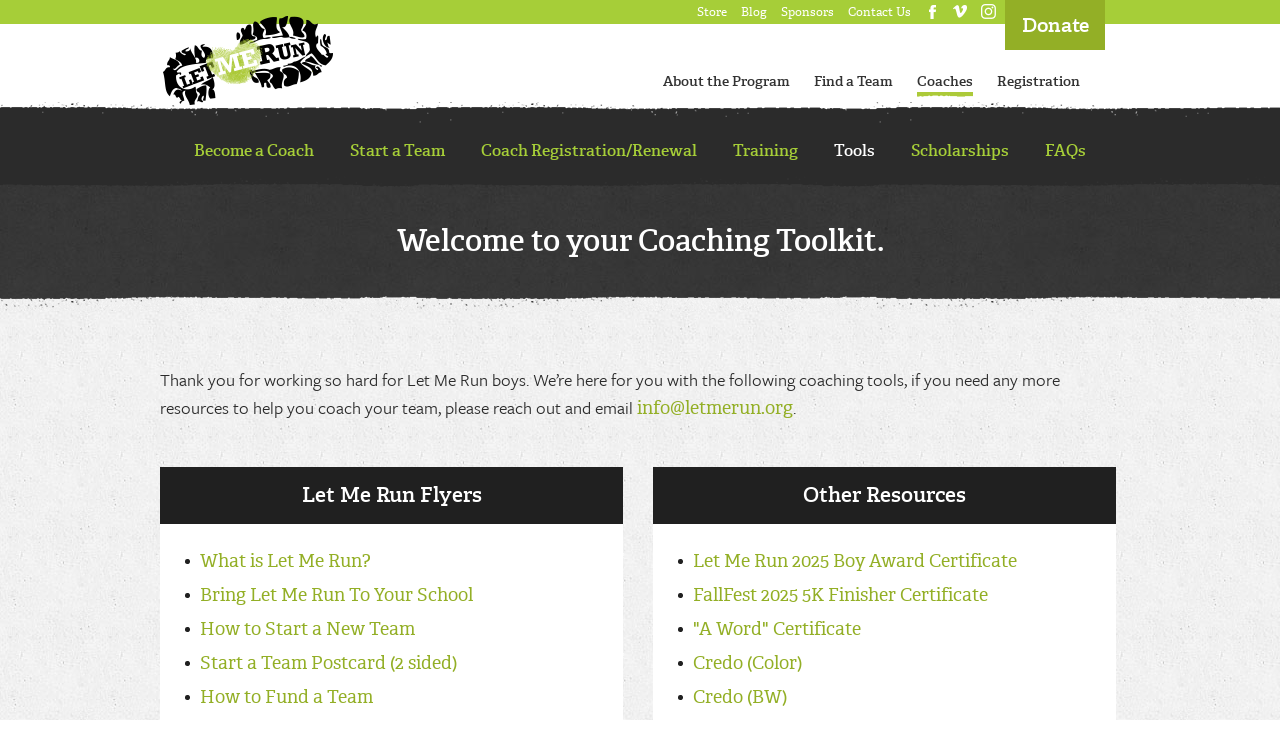

--- FILE ---
content_type: text/html; charset=UTF-8
request_url: https://letmerun.org/coaches/tools
body_size: 5112
content:
<!doctype html>
<html lang="en" dir="ltr">

<head>
	<meta charset="utf-8" />
	<meta name="viewport" content="width=device-width, initial-scale=1.0, maximum-scale=1.0, user-scalable=no">
	<meta name="apple-mobile-web-app-capable" content="yes">
	<meta name="keywords" content="let me run tools, tools for let me run, let me run coaching tool, let me run tools">
	<meta name="description" content="Let Me Run coaching tools and coaching toolkit.">
	<meta name="google-site-verification" content="AScPDderm_uGk_G794n8WtZ5kbp-V8fdxE64GMDKzIs" />
	<meta http-equiv="X-UA-Compatible" content="IE=edge">
	<title>Let Me Run Tools | LetMeRun.org - Let Me Run</title>

	
	  
  
	<link rel="shortcut icon" href="/favicon.1.ico?v1">

	<link href="https://fonts.googleapis.com/css?family=Open+Sans|Roboto:400,500,700&display=swap" rel="stylesheet">

	<link href="/public/vendor/css/jquery.bxslider.css" rel="stylesheet" type="text/css" />
	<!-- <link href="/public/vendor/css/jquery.fancybox.css" rel="stylesheet" type="text/css"/> -->
	<link rel="stylesheet" href="https://cdn.jsdelivr.net/gh/fancyapps/fancybox@3.5.7/dist/jquery.fancybox.min.css" />
	<link href="/public/vendor/css/video.css" rel="stylesheet" type="text/css" />
	<link href="/public/vendor/css/chosen.css" rel="stylesheet" type="text/css" />
	<link href="/public/css/main.css?id=1b1e73b41126281fabb4" rel="stylesheet" type="text/css" />

	<!--[if IE]>
		<link href="/public/css/ie.css?id=b80aea088644158d71db" rel="stylesheet" type="text/css"/>
		<script src="https://html5shiv.googlecode.com/svn/trunk/html5.js" type="text/javascript"></script>
	<![endif]-->
	<!-- 	<script src="//ajax.googleapis.com/ajax/libs/jquery/1.10.2/jquery.min.js"></script> -->
	<script src="//code.jquery.com/jquery-1.12.4.min.js" integrity="sha256-ZosEbRLbNQzLpnKIkEdrPv7lOy9C27hHQ+Xp8a4MxAQ=" crossorigin="anonymous"></script>
	<script type="text/javascript" src="//use.typekit.net/tyt6rnx.js"></script>
	<script type="text/javascript">
		try {
			Typekit.load();
		} catch (e) {}
	</script>
	<!-- VIDEO.JS Links Out -->
	<link href="https://vjs.zencdn.net/5.10.4/video-js.css" rel="stylesheet">
	<script src="https://vjs.zencdn.net/ie8/1.1.2/videojs-ie8.min.js"></script>

	<script src='https://www.google.com/recaptcha/api.js'></script>
			<!-- Google Tag Manager -->
<script>(function(w,d,s,l,i){w[l]=w[l]||[];w[l].push({'gtm.start':
new Date().getTime(),event:'gtm.js'});var f=d.getElementsByTagName(s)[0],
j=d.createElement(s),dl=l!='dataLayer'?'&l='+l:'';j.async=true;j.src=
'https://www.googletagmanager.com/gtm.js?id='+i+dl;f.parentNode.insertBefore(j,f);
})(window,document,'script','dataLayer','GTM-WC5M8Z6');</script>
<!-- End Google Tag Manager -->

<meta name="google-site-verification" content="AScPDderm_uGk_G794n8WtZ5kbp-V8fdxE64GMDKzIs" />
				<!-- Google tag (gtag.js) -->
<script async src="https://www.googletagmanager.com/gtag/js?id=G-FW561Y2K65"></script>
<script>
  window.dataLayer = window.dataLayer || [];
  function gtag(){dataLayer.push(arguments);}
  gtag('js', new Date());

  gtag('config', 'G-FW561Y2K65');
</script>
	
</head>

<body>
<!-- Google Tag Manager (noscript) -->
<noscript><iframe src="https://www.googletagmanager.com/ns.html?id=GTM-WC5M8Z6"
	height="0" width="0" style="display:none;visibility:hidden"></iframe></noscript>
	<!-- End Google Tag Manager (noscript) -->


	<script>
		(function(i, s, o, g, r, a, m) {
			i['GoogleAnalyticsObject'] = r;
			i[r] = i[r] || function() {
				(i[r].q = i[r].q || []).push(arguments)
			}, i[r].l = 1 * new Date();
			a = s.createElement(o),
				m = s.getElementsByTagName(o)[0];
			a.async = 1;
			a.src = g;
			m.parentNode.insertBefore(a, m)
		})(window, document, 'script', '//www.google-analytics.com/analytics.js', 'ga');

		ga('create', 'UA-52064822-1', 'letmerun.org');
		ga('send', 'pageview');
	</script>

	<div class="preheader">
  <div class="wrap">
    <div>
      <a href="https://letmerun.printful.me" target="_blank">Store</a>
      <a href="https://letmerun.org/blog">Blog</a>
                  <a href="https://letmerun.org/sponsors">Sponsors</a>
      <a href="https://letmerun.org/contact-us">Contact Us</a>
      <a href="https://www.facebook.com/LetMeRunboys" class="facebook" target="_blank"></a>
            <a href="https://vimeo.com/letmerun" class="vimeo" target="_blank"></a>
      <a href="https://www.instagram.com/letmerun_boys" class="instagram" target="_blank"></a>
    </div>
    <a class="more">More +</a>
  </div>
</div>

<div class="header">
  <div class="wrap">
    <a href="https://letmerun.org/donate" class="button">Donate</a>
    <a href="https://letmerun.org/" class="logo">
      <!-- <p>Preparing Boys for the Long Run</p> -->
    </a>
  </div>
</div>

<ul class="nav_wrap">
  <a class="hamburger"></a>
            <li class="nav">
        <a href="https://letmerun.org/about-the-program"
          class="">About the Program</a>
                  <ul class="main subnav">
                          <li ><a
                  href="https://letmerun.org/about-the-program/what-is-let-me-run">What is Let Me Run?</a>
              </li>
                          <li ><a
                  href="https://letmerun.org/about-the-program/testimonials">Testimonials</a>
              </li>
                          <li ><a
                  href="https://letmerun.org/about-the-program/board">Board of Directors</a>
              </li>
                          <li ><a
                  href="https://letmerun.org/about-the-program/staff">National Staff</a>
              </li>
                      </ul>
              </li>
                <li class="nav">
        <a href="https://letmerun.org/find-a-team"
          class="">Find a Team</a>
                  <ul class="main subnav">
                          <li ><a
                  href="https://letmerun.org/find-a-team/regions">Regions</a>
              </li>
                          <li ><a
                  href="https://letmerun.org/find-a-team/start-a-team">Start a Team</a>
              </li>
                          <li ><a
                  href="https://letmerun.org/find-a-team/faqs">FAQs</a>
              </li>
                      </ul>
              </li>
                <li class="nav">
        <a href="https://letmerun.org/coaches"
          class=" current">Coaches</a>
                  <ul class="main subnav current">
                          <li ><a
                  href="https://letmerun.org/coaches/become-a-coach">Become a Coach</a>
              </li>
                          <li ><a
                  href="https://letmerun.org/coaches/start-a-team-16">Start a Team</a>
              </li>
                          <li ><a
                  href="https://letmerun.org/coaches/coach-registrationrenewal">Coach Registration/Renewal</a>
              </li>
                          <li ><a
                  href="https://letmerun.org/coaches/training">Training</a>
              </li>
                          <li class="current"><a
                  href="https://letmerun.org/coaches/tools">Tools</a>
              </li>
                          <li ><a
                  href="https://letmerun.org/coaches/scholarships">Scholarships</a>
              </li>
                          <li ><a
                  href="https://letmerun.org/coaches/faqs-21">FAQs</a>
              </li>
                      </ul>
              </li>
                          <li class="nav">
        <a href="https://letmerun.org/registration"
          class="">Registration</a>
              </li>
      
</ul>
<div id="newsletter" class="modalDialog">
  <div class="formentry">
    <a href="#close" title="Close" class="close"><img src="/public/img/close.png"></a>
    <h2 class="signup_head">Sign up for our newsletter to learn how we are preparing boys for the long run.</h2>
    
    <form class="form" id="newsletter_form" method="post" action="https://letmerun.org/submit-newsletter">
      <label for="first_name">First Name</label>
      <input type="text" name="first_name" id="first_name" placeholder="First Name" tabindex="1" required>

      <label for="last_name">Last Name</label>
      <input type="text" name="last_name" id="last_name" placeholder="Last Name" tabindex="2" required>

      <label for="email">Email</label>
      <input type="text" name="email" id="email" placeholder="Email" tabindex="3" class="lastemail" required>

      <label for="zipcode">Zipcode</label>
      <input type="text" name="zipcode" id="zipcode" placeholder="Zipcode" tabindex="4" required>

            <div class="comments">
        <input type="text" id="form_comments" name="comments" tabindex="-1">
      </div>

      <input type="submit" value="Submit" class="button g-recaptcha"
        data-sitekey="6LcvqAEkAAAAAPs-mukHnv9x2M2--oqgKoVlVoUC" data-callback="onHuman" data-size="invisible"
        data-badge="inline">
      <div class="recaptcha-fail" style="display: none; color: #e71212;">I'm sorry, recaptcha failed. Please try
        again.</div>
      <input type="hidden" id="captcha" name="captcha" value="">
    </form>

  </div>

  <div class="newsuccess">
    <a href="#close" title="Close" class="close"><img src="/public/img/close.png"></a>
    <h2>Thank You</h2>
    <p>You're all signed up to receive the latest news and updates.</p>
  </div>
</div>

<SCRIPT type="text/javascript">
  function onHuman(response) {
    document.getElementById('captcha').value = response;

    //$.post("/submit-newsletter", $("#newsletter_form").serialize() , function(data, error) { }


    $.post("/submit-newsletter?action=send", $("#newsletter_form").serialize())
      .done(function(data) {
        console.log(data);
        if (data == 'success') {
          $('.formentry').css('display', 'none');
          $('.newsuccess').css('display', 'block');
        } else {
          $('.recaptcha-fail').css('display', 'block');
        }


      });

  }
</SCRIPT>
	<div class="interior_head">
	<div class="wrap">
		<h1>Welcome to your Coaching Toolkit.</h1>
	</div>
</div>

<div class="interior_copy">
	<div class="wrap">
		<p>Thank you for working so hard for Let Me Run boys. We&rsquo;re here for you with the following coaching tools, if you need any more resources to help you coach your team, please reach out and email&nbsp;<a href="/cdn-cgi/l/email-protection#5c35323a331c30392831392e293272332e3b"><span class="__cf_email__" data-cfemail="96fff8f0f9d6faf3e2fbf3e4e3f8b8f9e4f1">[email&#160;protected]</span></a>.</p>

	</div>

	<div class="thirds_wrap thirds_wrap--half">
						<div class="third third--half">
			<h2>Let Me Run Flyers</h2>	
			<ul class="reverse">
														<li><a href="/public/content/toolkit/What is Let Me Run Flyer - FINAL.pdf" target="_blank">What is Let Me Run?</a></li>
																		<li><a href="/public/content/toolkit/Bring Let Me Run To Your School Informational Flyer.pdf" target="_blank">Bring Let Me Run To Your School</a></li>
																		<li><a href="/public/content/toolkit/Let Me Run - How to Start a New Team.pdf" target="_blank">How to Start a New Team</a></li>
																		<li><a href="/public/content/toolkit/Start a LMR Team Postcard.pdf" target="_blank">Start a Team Postcard (2 sided)</a></li>
																		<li><a href="/public/content/toolkit/Let Me Run --- How to Fund a Team.pdf" target="_blank">How to Fund a Team</a></li>
																		<li><a href="/public/content/toolkit/Let Me Run Overview Flyer.pdf" target="_blank">Program Overview Flyer</a></li>
																		<li><a href="/public/content/toolkit/Let Me Run School Flyer English 2024 1 per page.pdf" target="_blank">Season Info Flyer</a></li>
																		<li><a href="/public/content/toolkit/Let Me Run School Flyer English 2024 2 per page.pdf" target="_blank">Season Info Flyer - 2 per page</a></li>
																		<li><a href="/public/content/toolkit/Let Me Run Info Flyer - Spanish Version - 2 per page.pdf" target="_blank">Season Info Flyer - Spanish - 2 per page</a></li>
																		<li><a href="/public/content/toolkit/Let Me Run - Coaches Needed Flyer - Fillable.pdf" target="_blank">Coaches Needed - Fillable Flyer</a></li>
																		<li><a href="/public/content/toolkit/Social Image for Schools.png" target="_blank">Social Media Image for Schools</a></li>
																		<li><a href="/public/content/toolkit/LMR Get More Info Flyer - QR Code.pdf" target="_blank">Get More Info Flyer</a></li>
																		<li><a href="https://docs.google.com/document/d/1rF3LZj6H-h2NlHLPSsFcjuBzg--RX0tI/edit?usp=sharing&ouid=107314822758410304961&rtpof=true&sd=true" target="_blank">New Season Email Template</a></li>
																																								</ul>
		</div>
						<div class="third third--half">
			<h2>Other Resources</h2>	
			<ul class="reverse">
																																																					<li><a href="/public/content/toolkit/Let Me Run Boy Award Certificate - 2025.pdf" target="_blank">Let Me Run 2025 Boy Award Certificate</a></li>
																		<li><a href="/public/content/toolkit/Let Me Run Fallfest 5K Finisher Certificate - 2025.pdf" target="_blank">FallFest 2025 5K Finisher Certificate</a></li>
																		<li><a href="/public/content/toolkit/A-Word-Certificate_Form_R1_R2R.pdf" target="_blank">"A Word" Certificate</a></li>
																		<li><a href="/public/content/toolkit/LetMeRunCredo-Color.pdf" target="_blank">Credo (Color)</a></li>
																		<li><a href="/public/content/toolkit/LetMeRunCredo-BW.pdf" target="_blank">Credo (BW)</a></li>
																		<li><a href="/public/content/toolkit/LMR-School-Announcement.docx.pdf" target="_blank">School Announcement</a></li>
																		<li><a href="/public/content/toolkit/Let Me Run - At-Home Workouts.pdf" target="_blank">At-Home Workouts</a></li>
																		<li><a href="/public/content/toolkit/Create A Pinwheel Login for Attendance App and Web Access VolSiteLiaison.pdf" target="_blank">Creating a Pinwheel Volunteer Login & Team Roster Instructions</a></li>
																		<li><a href="https://www.pinwheel.us/account/signin" target="_blank">Pinwheel Volunteer Login</a></li>
																		<li><a href="https://portal.letmerun.org/login" target="_blank">Let Me Run Coach Portal</a></li>
										</ul>
		</div>
					</div>

	</div>
</div>
	<footer class="border_before green">
  <div class="sponsors-row wrap">
    <ul>
      <li>
        <a href="https://letmerun.org/sponsors">Sponsors</a>
        <a href="https://letmerun.org/sponsors" class="sub">Become a Sponsor</a>
      </li>
      <ul class="sponsors">
                  <li>
                          <a href="https://feeturesrunning.com/" target="_blank">
                <img src="https://letmerun.org/public/content/sponsors/NEW_feetures_white_onblack.png">
              </a>
                      </li>
                  <li>
                          <a href="https://alteregorunning.com/" target="_blank">
                <img src="https://letmerun.org/public/content/sponsors/Let Me Run - Alter Ego Running.png">
              </a>
                      </li>
              </ul>
    </ul>
  </div>

  <div class="footerlinks">
    <div class="wrap">
              <ul>
          <li><a href="https://letmerun.org/about-the-program">About the Program</a></li>
                                    <li><a href="https://letmerun.org/about-the-program/what-is-let-me-run">What is Let Me Run?</a>
              </li>
                          <li><a href="https://letmerun.org/about-the-program/testimonials">Testimonials</a>
              </li>
                          <li><a href="https://letmerun.org/about-the-program/board">Board of Directors</a>
              </li>
                          <li><a href="https://letmerun.org/about-the-program/staff">National Staff</a>
              </li>
                                                  </ul>
              <ul>
          <li><a href="https://letmerun.org/find-a-team">Find a Team</a></li>
                                    <li><a href="https://letmerun.org/find-a-team/regions">Regions</a>
              </li>
                          <li><a href="https://letmerun.org/find-a-team/start-a-team">Start a Team</a>
              </li>
                          <li><a href="https://letmerun.org/find-a-team/faqs">FAQs</a>
              </li>
                                                  </ul>
              <ul>
          <li><a href="https://letmerun.org/coaches">Coaches</a></li>
                                    <li><a href="https://letmerun.org/coaches/become-a-coach">Become a Coach</a>
              </li>
                          <li><a href="https://letmerun.org/coaches/start-a-team-16">Start a Team</a>
              </li>
                          <li><a href="https://letmerun.org/coaches/coach-registrationrenewal">Coach Registration/Renewal</a>
              </li>
                          <li><a href="https://letmerun.org/coaches/training">Training</a>
              </li>
                          <li><a href="https://letmerun.org/coaches/tools">Tools</a>
              </li>
                          <li><a href="https://letmerun.org/coaches/scholarships">Scholarships</a>
              </li>
                          <li><a href="https://letmerun.org/coaches/faqs-21">FAQs</a>
              </li>
                                                  </ul>
              <ul>
          <li><a href="https://letmerun.org/contact-us">Contact Us</a></li>
                                <li>
              <p><strong>Let Me Run</strong></p>
              <p>PO Box 12091</p>
              <p>Charlotte, NC 28220</p>
            </li>
            <li><a href="https://letmerun.org/contact-us">Email</a></li>
                            </ul>
              <ul>
          <li><a href="https://letmerun.org/registration">Registration</a></li>
                                          <li>
              <p><strong>LMR Newsletter</strong></p>
              <a href="#newsletter" data-modal-id="popup">
                <div class="newsletter_bkg"><img src="/public/img/newsletter.png">
                  <p>Sign Up</p>
                </div>
              </a>

            </li>
                  </ul>
      
    </div>
    <div class="wrap pdfs">
            <p><a href="/public/pdf/LMR-Form-990-2022-updated.pdf" target="_blank">Fiscal Year 2022 Form 990</a></p>
      <p><a href="/public/pdf/Fiscal-Year-2023-Audited-Financial-Statements.pdf" target="_blank">Fiscal Year 2023 Audited Financial
          Statements</a></p>
    </div>
  </div>

  <div class="copyright">
    <div class="wrap">
      <p>&copy; 2026 Let Me Run All Rights Reserved. Let Me Run is a 501(c)(3) charity.</p>
      <p class="right">Crafted by:
        <a href="https://www.atypiccraft.com/" title="Atypic - Interactively Led - Interactive Marketing &amp; Design Agency in Charlotte, NC" target="_blank"><img src="/public/img/logo_atypic.png" alt="Atypic - Interactively Led - Interactive Marketing &amp; Design Agency in Charlotte, NC"></a>
      </p>
    </div>
  </div>
</footer>

	<script data-cfasync="false" src="/cdn-cgi/scripts/5c5dd728/cloudflare-static/email-decode.min.js"></script><script src="/public/vendor/js/modernizr.js" type="text/javascript"></script>
	<!-- <script src="/public/vendor/js/fancybox.min.js" type="text/javascript"></script> -->
	<script src="/public/vendor/js/jquery.bxslider.min.js" type="text/javascript"></script>
	<script src="/public/vendor/js/jquery.chosen.min.js" type="text/javascript"></script>
	<script src="/public/vendor/js/jquery.validate.min.js" type="text/javascript"></script>
	<script src="/public/vendor/js/waypoints.min.js" type="text/javascript"></script>
	<script src="/public/vendor/js/jquery.hoverIntent.js" type="text/javascript"></script>
	<script src="/public/vendor/js/greyscale.js" type="text/javascript"></script>
	<script src="/public/vendor/js/greyscale-functions.js" type="text/javascript"></script>

	<script src="https://cdn.jsdelivr.net/gh/fancyapps/fancybox@3.5.7/dist/jquery.fancybox.min.js"></script>

	<script src="/public/js/global.min.js?id=603576319ff433635062" type="text/javascript"></script>
	<script src="/public/vendor/js/video.js" type="text/javascript"></script>
	<!--
<script src="/public/vendor/js/video.youtube.js" type="text/javascript"></script>
<script src="/public/vendor/js/vimeo.js" type="text/javascript"></script>
-->
	<script src="/public/vendor/js/bigvideo.js" type="text/javascript"></script>

	<!-- ADDITIONAL VIDEO.JS LINK -->
	<script src="https://vjs.zencdn.net/5.10.4/video.js"></script>
<script defer src="https://static.cloudflareinsights.com/beacon.min.js/vcd15cbe7772f49c399c6a5babf22c1241717689176015" integrity="sha512-ZpsOmlRQV6y907TI0dKBHq9Md29nnaEIPlkf84rnaERnq6zvWvPUqr2ft8M1aS28oN72PdrCzSjY4U6VaAw1EQ==" data-cf-beacon='{"version":"2024.11.0","token":"d8eaadf61c944d7987f8a3ab10906737","r":1,"server_timing":{"name":{"cfCacheStatus":true,"cfEdge":true,"cfExtPri":true,"cfL4":true,"cfOrigin":true,"cfSpeedBrain":true},"location_startswith":null}}' crossorigin="anonymous"></script>
</body>

</html>

--- FILE ---
content_type: text/html; charset=utf-8
request_url: https://www.google.com/recaptcha/api2/anchor?ar=1&k=6LcvqAEkAAAAAPs-mukHnv9x2M2--oqgKoVlVoUC&co=aHR0cHM6Ly9sZXRtZXJ1bi5vcmc6NDQz&hl=en&v=PoyoqOPhxBO7pBk68S4YbpHZ&size=invisible&badge=inline&anchor-ms=20000&execute-ms=30000&cb=m76ev8weaepu
body_size: 48730
content:
<!DOCTYPE HTML><html dir="ltr" lang="en"><head><meta http-equiv="Content-Type" content="text/html; charset=UTF-8">
<meta http-equiv="X-UA-Compatible" content="IE=edge">
<title>reCAPTCHA</title>
<style type="text/css">
/* cyrillic-ext */
@font-face {
  font-family: 'Roboto';
  font-style: normal;
  font-weight: 400;
  font-stretch: 100%;
  src: url(//fonts.gstatic.com/s/roboto/v48/KFO7CnqEu92Fr1ME7kSn66aGLdTylUAMa3GUBHMdazTgWw.woff2) format('woff2');
  unicode-range: U+0460-052F, U+1C80-1C8A, U+20B4, U+2DE0-2DFF, U+A640-A69F, U+FE2E-FE2F;
}
/* cyrillic */
@font-face {
  font-family: 'Roboto';
  font-style: normal;
  font-weight: 400;
  font-stretch: 100%;
  src: url(//fonts.gstatic.com/s/roboto/v48/KFO7CnqEu92Fr1ME7kSn66aGLdTylUAMa3iUBHMdazTgWw.woff2) format('woff2');
  unicode-range: U+0301, U+0400-045F, U+0490-0491, U+04B0-04B1, U+2116;
}
/* greek-ext */
@font-face {
  font-family: 'Roboto';
  font-style: normal;
  font-weight: 400;
  font-stretch: 100%;
  src: url(//fonts.gstatic.com/s/roboto/v48/KFO7CnqEu92Fr1ME7kSn66aGLdTylUAMa3CUBHMdazTgWw.woff2) format('woff2');
  unicode-range: U+1F00-1FFF;
}
/* greek */
@font-face {
  font-family: 'Roboto';
  font-style: normal;
  font-weight: 400;
  font-stretch: 100%;
  src: url(//fonts.gstatic.com/s/roboto/v48/KFO7CnqEu92Fr1ME7kSn66aGLdTylUAMa3-UBHMdazTgWw.woff2) format('woff2');
  unicode-range: U+0370-0377, U+037A-037F, U+0384-038A, U+038C, U+038E-03A1, U+03A3-03FF;
}
/* math */
@font-face {
  font-family: 'Roboto';
  font-style: normal;
  font-weight: 400;
  font-stretch: 100%;
  src: url(//fonts.gstatic.com/s/roboto/v48/KFO7CnqEu92Fr1ME7kSn66aGLdTylUAMawCUBHMdazTgWw.woff2) format('woff2');
  unicode-range: U+0302-0303, U+0305, U+0307-0308, U+0310, U+0312, U+0315, U+031A, U+0326-0327, U+032C, U+032F-0330, U+0332-0333, U+0338, U+033A, U+0346, U+034D, U+0391-03A1, U+03A3-03A9, U+03B1-03C9, U+03D1, U+03D5-03D6, U+03F0-03F1, U+03F4-03F5, U+2016-2017, U+2034-2038, U+203C, U+2040, U+2043, U+2047, U+2050, U+2057, U+205F, U+2070-2071, U+2074-208E, U+2090-209C, U+20D0-20DC, U+20E1, U+20E5-20EF, U+2100-2112, U+2114-2115, U+2117-2121, U+2123-214F, U+2190, U+2192, U+2194-21AE, U+21B0-21E5, U+21F1-21F2, U+21F4-2211, U+2213-2214, U+2216-22FF, U+2308-230B, U+2310, U+2319, U+231C-2321, U+2336-237A, U+237C, U+2395, U+239B-23B7, U+23D0, U+23DC-23E1, U+2474-2475, U+25AF, U+25B3, U+25B7, U+25BD, U+25C1, U+25CA, U+25CC, U+25FB, U+266D-266F, U+27C0-27FF, U+2900-2AFF, U+2B0E-2B11, U+2B30-2B4C, U+2BFE, U+3030, U+FF5B, U+FF5D, U+1D400-1D7FF, U+1EE00-1EEFF;
}
/* symbols */
@font-face {
  font-family: 'Roboto';
  font-style: normal;
  font-weight: 400;
  font-stretch: 100%;
  src: url(//fonts.gstatic.com/s/roboto/v48/KFO7CnqEu92Fr1ME7kSn66aGLdTylUAMaxKUBHMdazTgWw.woff2) format('woff2');
  unicode-range: U+0001-000C, U+000E-001F, U+007F-009F, U+20DD-20E0, U+20E2-20E4, U+2150-218F, U+2190, U+2192, U+2194-2199, U+21AF, U+21E6-21F0, U+21F3, U+2218-2219, U+2299, U+22C4-22C6, U+2300-243F, U+2440-244A, U+2460-24FF, U+25A0-27BF, U+2800-28FF, U+2921-2922, U+2981, U+29BF, U+29EB, U+2B00-2BFF, U+4DC0-4DFF, U+FFF9-FFFB, U+10140-1018E, U+10190-1019C, U+101A0, U+101D0-101FD, U+102E0-102FB, U+10E60-10E7E, U+1D2C0-1D2D3, U+1D2E0-1D37F, U+1F000-1F0FF, U+1F100-1F1AD, U+1F1E6-1F1FF, U+1F30D-1F30F, U+1F315, U+1F31C, U+1F31E, U+1F320-1F32C, U+1F336, U+1F378, U+1F37D, U+1F382, U+1F393-1F39F, U+1F3A7-1F3A8, U+1F3AC-1F3AF, U+1F3C2, U+1F3C4-1F3C6, U+1F3CA-1F3CE, U+1F3D4-1F3E0, U+1F3ED, U+1F3F1-1F3F3, U+1F3F5-1F3F7, U+1F408, U+1F415, U+1F41F, U+1F426, U+1F43F, U+1F441-1F442, U+1F444, U+1F446-1F449, U+1F44C-1F44E, U+1F453, U+1F46A, U+1F47D, U+1F4A3, U+1F4B0, U+1F4B3, U+1F4B9, U+1F4BB, U+1F4BF, U+1F4C8-1F4CB, U+1F4D6, U+1F4DA, U+1F4DF, U+1F4E3-1F4E6, U+1F4EA-1F4ED, U+1F4F7, U+1F4F9-1F4FB, U+1F4FD-1F4FE, U+1F503, U+1F507-1F50B, U+1F50D, U+1F512-1F513, U+1F53E-1F54A, U+1F54F-1F5FA, U+1F610, U+1F650-1F67F, U+1F687, U+1F68D, U+1F691, U+1F694, U+1F698, U+1F6AD, U+1F6B2, U+1F6B9-1F6BA, U+1F6BC, U+1F6C6-1F6CF, U+1F6D3-1F6D7, U+1F6E0-1F6EA, U+1F6F0-1F6F3, U+1F6F7-1F6FC, U+1F700-1F7FF, U+1F800-1F80B, U+1F810-1F847, U+1F850-1F859, U+1F860-1F887, U+1F890-1F8AD, U+1F8B0-1F8BB, U+1F8C0-1F8C1, U+1F900-1F90B, U+1F93B, U+1F946, U+1F984, U+1F996, U+1F9E9, U+1FA00-1FA6F, U+1FA70-1FA7C, U+1FA80-1FA89, U+1FA8F-1FAC6, U+1FACE-1FADC, U+1FADF-1FAE9, U+1FAF0-1FAF8, U+1FB00-1FBFF;
}
/* vietnamese */
@font-face {
  font-family: 'Roboto';
  font-style: normal;
  font-weight: 400;
  font-stretch: 100%;
  src: url(//fonts.gstatic.com/s/roboto/v48/KFO7CnqEu92Fr1ME7kSn66aGLdTylUAMa3OUBHMdazTgWw.woff2) format('woff2');
  unicode-range: U+0102-0103, U+0110-0111, U+0128-0129, U+0168-0169, U+01A0-01A1, U+01AF-01B0, U+0300-0301, U+0303-0304, U+0308-0309, U+0323, U+0329, U+1EA0-1EF9, U+20AB;
}
/* latin-ext */
@font-face {
  font-family: 'Roboto';
  font-style: normal;
  font-weight: 400;
  font-stretch: 100%;
  src: url(//fonts.gstatic.com/s/roboto/v48/KFO7CnqEu92Fr1ME7kSn66aGLdTylUAMa3KUBHMdazTgWw.woff2) format('woff2');
  unicode-range: U+0100-02BA, U+02BD-02C5, U+02C7-02CC, U+02CE-02D7, U+02DD-02FF, U+0304, U+0308, U+0329, U+1D00-1DBF, U+1E00-1E9F, U+1EF2-1EFF, U+2020, U+20A0-20AB, U+20AD-20C0, U+2113, U+2C60-2C7F, U+A720-A7FF;
}
/* latin */
@font-face {
  font-family: 'Roboto';
  font-style: normal;
  font-weight: 400;
  font-stretch: 100%;
  src: url(//fonts.gstatic.com/s/roboto/v48/KFO7CnqEu92Fr1ME7kSn66aGLdTylUAMa3yUBHMdazQ.woff2) format('woff2');
  unicode-range: U+0000-00FF, U+0131, U+0152-0153, U+02BB-02BC, U+02C6, U+02DA, U+02DC, U+0304, U+0308, U+0329, U+2000-206F, U+20AC, U+2122, U+2191, U+2193, U+2212, U+2215, U+FEFF, U+FFFD;
}
/* cyrillic-ext */
@font-face {
  font-family: 'Roboto';
  font-style: normal;
  font-weight: 500;
  font-stretch: 100%;
  src: url(//fonts.gstatic.com/s/roboto/v48/KFO7CnqEu92Fr1ME7kSn66aGLdTylUAMa3GUBHMdazTgWw.woff2) format('woff2');
  unicode-range: U+0460-052F, U+1C80-1C8A, U+20B4, U+2DE0-2DFF, U+A640-A69F, U+FE2E-FE2F;
}
/* cyrillic */
@font-face {
  font-family: 'Roboto';
  font-style: normal;
  font-weight: 500;
  font-stretch: 100%;
  src: url(//fonts.gstatic.com/s/roboto/v48/KFO7CnqEu92Fr1ME7kSn66aGLdTylUAMa3iUBHMdazTgWw.woff2) format('woff2');
  unicode-range: U+0301, U+0400-045F, U+0490-0491, U+04B0-04B1, U+2116;
}
/* greek-ext */
@font-face {
  font-family: 'Roboto';
  font-style: normal;
  font-weight: 500;
  font-stretch: 100%;
  src: url(//fonts.gstatic.com/s/roboto/v48/KFO7CnqEu92Fr1ME7kSn66aGLdTylUAMa3CUBHMdazTgWw.woff2) format('woff2');
  unicode-range: U+1F00-1FFF;
}
/* greek */
@font-face {
  font-family: 'Roboto';
  font-style: normal;
  font-weight: 500;
  font-stretch: 100%;
  src: url(//fonts.gstatic.com/s/roboto/v48/KFO7CnqEu92Fr1ME7kSn66aGLdTylUAMa3-UBHMdazTgWw.woff2) format('woff2');
  unicode-range: U+0370-0377, U+037A-037F, U+0384-038A, U+038C, U+038E-03A1, U+03A3-03FF;
}
/* math */
@font-face {
  font-family: 'Roboto';
  font-style: normal;
  font-weight: 500;
  font-stretch: 100%;
  src: url(//fonts.gstatic.com/s/roboto/v48/KFO7CnqEu92Fr1ME7kSn66aGLdTylUAMawCUBHMdazTgWw.woff2) format('woff2');
  unicode-range: U+0302-0303, U+0305, U+0307-0308, U+0310, U+0312, U+0315, U+031A, U+0326-0327, U+032C, U+032F-0330, U+0332-0333, U+0338, U+033A, U+0346, U+034D, U+0391-03A1, U+03A3-03A9, U+03B1-03C9, U+03D1, U+03D5-03D6, U+03F0-03F1, U+03F4-03F5, U+2016-2017, U+2034-2038, U+203C, U+2040, U+2043, U+2047, U+2050, U+2057, U+205F, U+2070-2071, U+2074-208E, U+2090-209C, U+20D0-20DC, U+20E1, U+20E5-20EF, U+2100-2112, U+2114-2115, U+2117-2121, U+2123-214F, U+2190, U+2192, U+2194-21AE, U+21B0-21E5, U+21F1-21F2, U+21F4-2211, U+2213-2214, U+2216-22FF, U+2308-230B, U+2310, U+2319, U+231C-2321, U+2336-237A, U+237C, U+2395, U+239B-23B7, U+23D0, U+23DC-23E1, U+2474-2475, U+25AF, U+25B3, U+25B7, U+25BD, U+25C1, U+25CA, U+25CC, U+25FB, U+266D-266F, U+27C0-27FF, U+2900-2AFF, U+2B0E-2B11, U+2B30-2B4C, U+2BFE, U+3030, U+FF5B, U+FF5D, U+1D400-1D7FF, U+1EE00-1EEFF;
}
/* symbols */
@font-face {
  font-family: 'Roboto';
  font-style: normal;
  font-weight: 500;
  font-stretch: 100%;
  src: url(//fonts.gstatic.com/s/roboto/v48/KFO7CnqEu92Fr1ME7kSn66aGLdTylUAMaxKUBHMdazTgWw.woff2) format('woff2');
  unicode-range: U+0001-000C, U+000E-001F, U+007F-009F, U+20DD-20E0, U+20E2-20E4, U+2150-218F, U+2190, U+2192, U+2194-2199, U+21AF, U+21E6-21F0, U+21F3, U+2218-2219, U+2299, U+22C4-22C6, U+2300-243F, U+2440-244A, U+2460-24FF, U+25A0-27BF, U+2800-28FF, U+2921-2922, U+2981, U+29BF, U+29EB, U+2B00-2BFF, U+4DC0-4DFF, U+FFF9-FFFB, U+10140-1018E, U+10190-1019C, U+101A0, U+101D0-101FD, U+102E0-102FB, U+10E60-10E7E, U+1D2C0-1D2D3, U+1D2E0-1D37F, U+1F000-1F0FF, U+1F100-1F1AD, U+1F1E6-1F1FF, U+1F30D-1F30F, U+1F315, U+1F31C, U+1F31E, U+1F320-1F32C, U+1F336, U+1F378, U+1F37D, U+1F382, U+1F393-1F39F, U+1F3A7-1F3A8, U+1F3AC-1F3AF, U+1F3C2, U+1F3C4-1F3C6, U+1F3CA-1F3CE, U+1F3D4-1F3E0, U+1F3ED, U+1F3F1-1F3F3, U+1F3F5-1F3F7, U+1F408, U+1F415, U+1F41F, U+1F426, U+1F43F, U+1F441-1F442, U+1F444, U+1F446-1F449, U+1F44C-1F44E, U+1F453, U+1F46A, U+1F47D, U+1F4A3, U+1F4B0, U+1F4B3, U+1F4B9, U+1F4BB, U+1F4BF, U+1F4C8-1F4CB, U+1F4D6, U+1F4DA, U+1F4DF, U+1F4E3-1F4E6, U+1F4EA-1F4ED, U+1F4F7, U+1F4F9-1F4FB, U+1F4FD-1F4FE, U+1F503, U+1F507-1F50B, U+1F50D, U+1F512-1F513, U+1F53E-1F54A, U+1F54F-1F5FA, U+1F610, U+1F650-1F67F, U+1F687, U+1F68D, U+1F691, U+1F694, U+1F698, U+1F6AD, U+1F6B2, U+1F6B9-1F6BA, U+1F6BC, U+1F6C6-1F6CF, U+1F6D3-1F6D7, U+1F6E0-1F6EA, U+1F6F0-1F6F3, U+1F6F7-1F6FC, U+1F700-1F7FF, U+1F800-1F80B, U+1F810-1F847, U+1F850-1F859, U+1F860-1F887, U+1F890-1F8AD, U+1F8B0-1F8BB, U+1F8C0-1F8C1, U+1F900-1F90B, U+1F93B, U+1F946, U+1F984, U+1F996, U+1F9E9, U+1FA00-1FA6F, U+1FA70-1FA7C, U+1FA80-1FA89, U+1FA8F-1FAC6, U+1FACE-1FADC, U+1FADF-1FAE9, U+1FAF0-1FAF8, U+1FB00-1FBFF;
}
/* vietnamese */
@font-face {
  font-family: 'Roboto';
  font-style: normal;
  font-weight: 500;
  font-stretch: 100%;
  src: url(//fonts.gstatic.com/s/roboto/v48/KFO7CnqEu92Fr1ME7kSn66aGLdTylUAMa3OUBHMdazTgWw.woff2) format('woff2');
  unicode-range: U+0102-0103, U+0110-0111, U+0128-0129, U+0168-0169, U+01A0-01A1, U+01AF-01B0, U+0300-0301, U+0303-0304, U+0308-0309, U+0323, U+0329, U+1EA0-1EF9, U+20AB;
}
/* latin-ext */
@font-face {
  font-family: 'Roboto';
  font-style: normal;
  font-weight: 500;
  font-stretch: 100%;
  src: url(//fonts.gstatic.com/s/roboto/v48/KFO7CnqEu92Fr1ME7kSn66aGLdTylUAMa3KUBHMdazTgWw.woff2) format('woff2');
  unicode-range: U+0100-02BA, U+02BD-02C5, U+02C7-02CC, U+02CE-02D7, U+02DD-02FF, U+0304, U+0308, U+0329, U+1D00-1DBF, U+1E00-1E9F, U+1EF2-1EFF, U+2020, U+20A0-20AB, U+20AD-20C0, U+2113, U+2C60-2C7F, U+A720-A7FF;
}
/* latin */
@font-face {
  font-family: 'Roboto';
  font-style: normal;
  font-weight: 500;
  font-stretch: 100%;
  src: url(//fonts.gstatic.com/s/roboto/v48/KFO7CnqEu92Fr1ME7kSn66aGLdTylUAMa3yUBHMdazQ.woff2) format('woff2');
  unicode-range: U+0000-00FF, U+0131, U+0152-0153, U+02BB-02BC, U+02C6, U+02DA, U+02DC, U+0304, U+0308, U+0329, U+2000-206F, U+20AC, U+2122, U+2191, U+2193, U+2212, U+2215, U+FEFF, U+FFFD;
}
/* cyrillic-ext */
@font-face {
  font-family: 'Roboto';
  font-style: normal;
  font-weight: 900;
  font-stretch: 100%;
  src: url(//fonts.gstatic.com/s/roboto/v48/KFO7CnqEu92Fr1ME7kSn66aGLdTylUAMa3GUBHMdazTgWw.woff2) format('woff2');
  unicode-range: U+0460-052F, U+1C80-1C8A, U+20B4, U+2DE0-2DFF, U+A640-A69F, U+FE2E-FE2F;
}
/* cyrillic */
@font-face {
  font-family: 'Roboto';
  font-style: normal;
  font-weight: 900;
  font-stretch: 100%;
  src: url(//fonts.gstatic.com/s/roboto/v48/KFO7CnqEu92Fr1ME7kSn66aGLdTylUAMa3iUBHMdazTgWw.woff2) format('woff2');
  unicode-range: U+0301, U+0400-045F, U+0490-0491, U+04B0-04B1, U+2116;
}
/* greek-ext */
@font-face {
  font-family: 'Roboto';
  font-style: normal;
  font-weight: 900;
  font-stretch: 100%;
  src: url(//fonts.gstatic.com/s/roboto/v48/KFO7CnqEu92Fr1ME7kSn66aGLdTylUAMa3CUBHMdazTgWw.woff2) format('woff2');
  unicode-range: U+1F00-1FFF;
}
/* greek */
@font-face {
  font-family: 'Roboto';
  font-style: normal;
  font-weight: 900;
  font-stretch: 100%;
  src: url(//fonts.gstatic.com/s/roboto/v48/KFO7CnqEu92Fr1ME7kSn66aGLdTylUAMa3-UBHMdazTgWw.woff2) format('woff2');
  unicode-range: U+0370-0377, U+037A-037F, U+0384-038A, U+038C, U+038E-03A1, U+03A3-03FF;
}
/* math */
@font-face {
  font-family: 'Roboto';
  font-style: normal;
  font-weight: 900;
  font-stretch: 100%;
  src: url(//fonts.gstatic.com/s/roboto/v48/KFO7CnqEu92Fr1ME7kSn66aGLdTylUAMawCUBHMdazTgWw.woff2) format('woff2');
  unicode-range: U+0302-0303, U+0305, U+0307-0308, U+0310, U+0312, U+0315, U+031A, U+0326-0327, U+032C, U+032F-0330, U+0332-0333, U+0338, U+033A, U+0346, U+034D, U+0391-03A1, U+03A3-03A9, U+03B1-03C9, U+03D1, U+03D5-03D6, U+03F0-03F1, U+03F4-03F5, U+2016-2017, U+2034-2038, U+203C, U+2040, U+2043, U+2047, U+2050, U+2057, U+205F, U+2070-2071, U+2074-208E, U+2090-209C, U+20D0-20DC, U+20E1, U+20E5-20EF, U+2100-2112, U+2114-2115, U+2117-2121, U+2123-214F, U+2190, U+2192, U+2194-21AE, U+21B0-21E5, U+21F1-21F2, U+21F4-2211, U+2213-2214, U+2216-22FF, U+2308-230B, U+2310, U+2319, U+231C-2321, U+2336-237A, U+237C, U+2395, U+239B-23B7, U+23D0, U+23DC-23E1, U+2474-2475, U+25AF, U+25B3, U+25B7, U+25BD, U+25C1, U+25CA, U+25CC, U+25FB, U+266D-266F, U+27C0-27FF, U+2900-2AFF, U+2B0E-2B11, U+2B30-2B4C, U+2BFE, U+3030, U+FF5B, U+FF5D, U+1D400-1D7FF, U+1EE00-1EEFF;
}
/* symbols */
@font-face {
  font-family: 'Roboto';
  font-style: normal;
  font-weight: 900;
  font-stretch: 100%;
  src: url(//fonts.gstatic.com/s/roboto/v48/KFO7CnqEu92Fr1ME7kSn66aGLdTylUAMaxKUBHMdazTgWw.woff2) format('woff2');
  unicode-range: U+0001-000C, U+000E-001F, U+007F-009F, U+20DD-20E0, U+20E2-20E4, U+2150-218F, U+2190, U+2192, U+2194-2199, U+21AF, U+21E6-21F0, U+21F3, U+2218-2219, U+2299, U+22C4-22C6, U+2300-243F, U+2440-244A, U+2460-24FF, U+25A0-27BF, U+2800-28FF, U+2921-2922, U+2981, U+29BF, U+29EB, U+2B00-2BFF, U+4DC0-4DFF, U+FFF9-FFFB, U+10140-1018E, U+10190-1019C, U+101A0, U+101D0-101FD, U+102E0-102FB, U+10E60-10E7E, U+1D2C0-1D2D3, U+1D2E0-1D37F, U+1F000-1F0FF, U+1F100-1F1AD, U+1F1E6-1F1FF, U+1F30D-1F30F, U+1F315, U+1F31C, U+1F31E, U+1F320-1F32C, U+1F336, U+1F378, U+1F37D, U+1F382, U+1F393-1F39F, U+1F3A7-1F3A8, U+1F3AC-1F3AF, U+1F3C2, U+1F3C4-1F3C6, U+1F3CA-1F3CE, U+1F3D4-1F3E0, U+1F3ED, U+1F3F1-1F3F3, U+1F3F5-1F3F7, U+1F408, U+1F415, U+1F41F, U+1F426, U+1F43F, U+1F441-1F442, U+1F444, U+1F446-1F449, U+1F44C-1F44E, U+1F453, U+1F46A, U+1F47D, U+1F4A3, U+1F4B0, U+1F4B3, U+1F4B9, U+1F4BB, U+1F4BF, U+1F4C8-1F4CB, U+1F4D6, U+1F4DA, U+1F4DF, U+1F4E3-1F4E6, U+1F4EA-1F4ED, U+1F4F7, U+1F4F9-1F4FB, U+1F4FD-1F4FE, U+1F503, U+1F507-1F50B, U+1F50D, U+1F512-1F513, U+1F53E-1F54A, U+1F54F-1F5FA, U+1F610, U+1F650-1F67F, U+1F687, U+1F68D, U+1F691, U+1F694, U+1F698, U+1F6AD, U+1F6B2, U+1F6B9-1F6BA, U+1F6BC, U+1F6C6-1F6CF, U+1F6D3-1F6D7, U+1F6E0-1F6EA, U+1F6F0-1F6F3, U+1F6F7-1F6FC, U+1F700-1F7FF, U+1F800-1F80B, U+1F810-1F847, U+1F850-1F859, U+1F860-1F887, U+1F890-1F8AD, U+1F8B0-1F8BB, U+1F8C0-1F8C1, U+1F900-1F90B, U+1F93B, U+1F946, U+1F984, U+1F996, U+1F9E9, U+1FA00-1FA6F, U+1FA70-1FA7C, U+1FA80-1FA89, U+1FA8F-1FAC6, U+1FACE-1FADC, U+1FADF-1FAE9, U+1FAF0-1FAF8, U+1FB00-1FBFF;
}
/* vietnamese */
@font-face {
  font-family: 'Roboto';
  font-style: normal;
  font-weight: 900;
  font-stretch: 100%;
  src: url(//fonts.gstatic.com/s/roboto/v48/KFO7CnqEu92Fr1ME7kSn66aGLdTylUAMa3OUBHMdazTgWw.woff2) format('woff2');
  unicode-range: U+0102-0103, U+0110-0111, U+0128-0129, U+0168-0169, U+01A0-01A1, U+01AF-01B0, U+0300-0301, U+0303-0304, U+0308-0309, U+0323, U+0329, U+1EA0-1EF9, U+20AB;
}
/* latin-ext */
@font-face {
  font-family: 'Roboto';
  font-style: normal;
  font-weight: 900;
  font-stretch: 100%;
  src: url(//fonts.gstatic.com/s/roboto/v48/KFO7CnqEu92Fr1ME7kSn66aGLdTylUAMa3KUBHMdazTgWw.woff2) format('woff2');
  unicode-range: U+0100-02BA, U+02BD-02C5, U+02C7-02CC, U+02CE-02D7, U+02DD-02FF, U+0304, U+0308, U+0329, U+1D00-1DBF, U+1E00-1E9F, U+1EF2-1EFF, U+2020, U+20A0-20AB, U+20AD-20C0, U+2113, U+2C60-2C7F, U+A720-A7FF;
}
/* latin */
@font-face {
  font-family: 'Roboto';
  font-style: normal;
  font-weight: 900;
  font-stretch: 100%;
  src: url(//fonts.gstatic.com/s/roboto/v48/KFO7CnqEu92Fr1ME7kSn66aGLdTylUAMa3yUBHMdazQ.woff2) format('woff2');
  unicode-range: U+0000-00FF, U+0131, U+0152-0153, U+02BB-02BC, U+02C6, U+02DA, U+02DC, U+0304, U+0308, U+0329, U+2000-206F, U+20AC, U+2122, U+2191, U+2193, U+2212, U+2215, U+FEFF, U+FFFD;
}

</style>
<link rel="stylesheet" type="text/css" href="https://www.gstatic.com/recaptcha/releases/PoyoqOPhxBO7pBk68S4YbpHZ/styles__ltr.css">
<script nonce="0NGhH5DfRbDhD09JPCPOwQ" type="text/javascript">window['__recaptcha_api'] = 'https://www.google.com/recaptcha/api2/';</script>
<script type="text/javascript" src="https://www.gstatic.com/recaptcha/releases/PoyoqOPhxBO7pBk68S4YbpHZ/recaptcha__en.js" nonce="0NGhH5DfRbDhD09JPCPOwQ">
      
    </script></head>
<body><div id="rc-anchor-alert" class="rc-anchor-alert"></div>
<input type="hidden" id="recaptcha-token" value="[base64]">
<script type="text/javascript" nonce="0NGhH5DfRbDhD09JPCPOwQ">
      recaptcha.anchor.Main.init("[\x22ainput\x22,[\x22bgdata\x22,\x22\x22,\[base64]/[base64]/[base64]/[base64]/[base64]/[base64]/[base64]/[base64]/[base64]/[base64]\\u003d\x22,\[base64]\\u003d\x22,\x22NcKUUcK4JcKfwopJwpbCkjgFwrx5w47DlC5uwrzCvm43wrrDonRqFsOfwop6w6HDnm7CjF8fwp/CmcO/w77CocKow6RUJllmUmXCrAhZWMK7fXLDtsKNfydVdcObwqk7NTkwR8OIw57DvyXDvMO1RsOmdsOBMcKAw4xuaQQOSyoSXh5nwprDvVsjMxlMw6xKw7wFw47DrhdDQAdON2vClcKrw5xWajgAPMO/wr7DvjLDu8OEFGLDgT1GHRtBwrzCrjkMwpU3WWPCuMO3wqfCvA7CjjnDpzENw5XDssKHw5QZw5p6bXDCo8K7w73DqMOEWcOIPcOLwp5Bw7AMbQrDtsKXwo3ChiQUYXjCvcOcTcKkw7F/wr/CqX99DMOaD8KnfEPCukwcHEPDnk3Dr8OCwqEDZMK/[base64]/Ch3xnwrUrPEbCs3IVw4nCqsKkw69MGWnCimvDi8KpC8KnwqTDuH4xBMKSwqPDosKOLXQrwq/[base64]/CrMOGw6o0w4zDuMKewonCgcK8w4PDlcK1w5dZw6zDocO/[base64]/[base64]/DqE7CscOVV8Knw7jCtcKnTcKnDMOgbHTCoMKIVELDr8KZJMOtQF3ChcORRcOmw7J2ccKNw6PCmSNtw603ejoDwqjDmFXDpcOxwpvDvsKjOi1Tw7zDvcOrwpnCuEvCu35Fw65ofcOyWsOkwr/Cp8KywpLCsHfCkcOMVsK8B8Kmwq7DhFVFdkZJRcKxLsKwNcKZwpHCtMO7w7csw4tCw5TCvycvwo7ClG7Dq2DCkGvDpVcpw6TCncKEO8Kiw5pcZUB4wr7CqsOScHbCp3Vzw4k+w6p/LsK1YEoib8KPMUfDqgB5wrwjwoXDosKzUcKqJMOmwocow7vCpMO/ecO1VMK+c8O6aWoGw4HCusKkcVjCpknDssOae05dKy9eA1zCm8ObDsOVw4JlE8K8w5tVF3rCnzDCrWnCo1/[base64]/TMO0U8Kkwq7DpAxjw4pQem8VCCIbUzXCmcKVch/DisOaTMOvw5rCrzPDmsKpWhE6C8OERiIxY8KfKhPDugQad8KRwojCr8K7Hn3DhkPDlsOzwq7CjcKNf8KEw7XCiCrClMKew4lnwrc7FSPDoD83wqxTwq1sGEZIwoLCmcKDB8Okf3DDomMGwqnDj8Otw77DjE1iw6nDv8K+cMK7Wi9wRjPDin8hQ8Kgwo/DrmYKGn5nYzvCnWLDpj4kwo4kHXDCkB7DlUB1NMOGw7/Ct1LDtsOraU9ow7xJc0VEw47DqMOMw4sLwqYqw59swrHDtTgzeHzCnWMZQ8KrGcKjwo/DqBXCjRTCjgAZfMKDwo9dEjXCvMOKwrzCrAzCr8O8w6LDu35fOQjDljjDnMKBwoBYw6TCh0pFwo/Dj3Ahw6vDpUQcIsKyfcKJGMOAwoxpw7/DlsOBElPDrS/DvxvCvXvDqWPDtGjCnwnCmsKWMsKnEMKhNMKMcFnCk1Jnwr7CsHsAAG8nMRzDh2vCgA/Cj8K6bnhAwpFewo0Mw7fDjMOVXkE+w4/CicKTwpTDscK/wpjDuMOSeVbCvT4TBsKKw4vDv3kMw7R9N2zCjgl7w7nCt8KqaRDCgcKjQcKDwofDvxxLNcOowobCtxlGHMO8w7Euw6Vlw4TDmw/DiT0QE8OEw4Anw64gw6M5YMO3YGzDmcK2w4NLQMKvf8KLKETDrsKRIQIsw5Y+w4/[base64]/DtcOhwpTDh8OrwozCucK5wqgOTMO1fjHDtcKQNcOnI8Knw6Y9w4zDtlwLwoTDrE1Qw6/Di198U0rDsGHCt8KTwoTDl8Ozw4diETUUw4HCvMK9aMK3w4VBwoHCnMOGw5XDkMKVEsOWw6PCkkcFw7Ekdggjw4YXR8OYdSJdw5sbwovCsHkdw53CgMKWNys5RS/CiyvDk8OxwpPCjsKLwpprBW5iwo/DvDnCr8KKVyFawr7CmsK5w5MuMH5Sw4nCmlPCrcKWw440fsKOH8KYwrrDtCnDqcOZw5oDwrU/WsOYw74+dcK4w5rCt8K1wq3CtRrDm8Kew5lJwq1RwqF0dMOZwoxZwrDCkS93AkXDtcOzw5ssPTgRw53DuEzCmsK8w6oLw7/DsxDDtw99bhrDsn/DhUojHEHDvizCvcObwqjDmsKFw68gQcO8RcOPw63DlyrCv0vCmR/DrjfDuXfCmcOYw5FAw5VBw4RzaifCq8OOwrfDpsK/w4PCkE3Dn8K5w7V9ZnQaw4h6wpkjcF7CisOAw7t3w5pSD0vCtsKfRcOgNRgjw7NmJ0/Dg8KbwpnDrMKcdyrCr1zChsOPdMKBBMKlw5zDncKKH2oRwrTDucKtU8KuWBTCvF/CncKBw4o3CVXDoTzCqsOyw6bDn2cibsOGw4Asw7oNwrESZBZjHA8Uw6vDsR0sL8KOwrNlwqd8wrbCpMKmw6/[base64]/[base64]/w77DgMKKScO+wprCnyXDsRZXPibCsFF3W2Zvw4LCh8OaIcOnw4YowqvCkmLClsO0NH/CncOOwqDCnW4pw7tfwoPDpWnDgsOtw7wBw6YKLwLDggfCk8Kfw7Yiw7bCscK/wozCs8KdBhgwwrTDvDxWeUvDvsK8TsOjAsKUw6RPSsKBecKLwpsvakg7LilGwqzDlGfCpUIKBcOVS2vClsOVGlHDs8KdHcO0wpByKG/DmUhMJ2XDimZuw5ZAw53DrzU8wo44ecK6cmhvPcOjwpRSwoF8ZUx+FsOewowFWsKjIcKqa8OHOwHDp8KywrJYw5jDtcKCw7fDqcOGFyjDmcK3dcKjDMKgXiDCgQHCr8Okw5XDrcKow5xMwr3DqcKDw4bChMOgUFptFsKSwoV2wpbCh2x7JW/Dt3RUQcOww5rCq8KEw7gaB8KGAsODTMKFw67CrltrCcKFwpbDgkXDjcKQZRwKw77CszYENcOUUHjCqsKFw70zwqFxwrvDo0JFw4DDscK0w6PDgnYxwpfDgsOpX39qwqzClsKvesKLwqN8e2hZw5E/wr7DjFYDwojChHFAezLDlSrChzjDocKnLcOawqIeZAjCiyXDsiHCmjHDmEQewoRlwqJXw7HCgjjCkBvCk8O/bVbDnGnDkcKcPcKdHitIEkfDu3Ntwq7ClMKrwrnCo8Osw6fCsjHCv23DiS7DgRLDpMK1csOGwropwqpnWW1XwoHClG1vw6ExGHZ7w4grK8KlEAbCg2tOwq8IasKkNMKGwopCw4TDg8OLI8KqfsO1K0IewqvDo8KoQWpmXMKvwqwzwoDCvy7DpV/DsMKfwowbIBgSOFk5wpV9w6Umw69qw7NSKEEKFELCvC1hwqpiwrltw5HCs8O7w6HDsQ3CqcK0Sw/DuBLChsKYw59bw5Q3YwPDm8KIXiMmSXw8JAbDqXhTw7jDicObGcOacsK6QnkOw4UmwpbDgsOcwqp9KcOywo4YUcOew4w8w6NVJXUbw6DCiMOgwpHCkMKhYsOTw64Kwq/[base64]/Do0t7w4LCpAbClAhEI0HCkTYtBTIeMMKKw47DszfDl8OOek8uwp9KwrzCkmAbEcKrAifDsAMXw4fDqlk8Y8KYw5jCkwIXcRPCn8KETCpSb1rDo2BIw7pMw5Y/IVBOwr85OsOBfMKgAjEdEwZ4w4zDocKycFnDuTomWCjChVtEXsKELcK2w446W0I1wpMfw4fDng/CrMO9w7NYcjjCn8KKSn7Dnl8Yw6orFDZbVRRHwoHCmMOTw4PCmcOJw5fDo2bDhwFCN8KnwoZFc8OMA2vCmDhRwovCt8OMwrbDmMKKwq/DlxLCqhLDlMO3wpopw73Ci8O7TVRzQ8KCw6bDrFHDkCTCsiLCqcOyFRdABm0ZXUFqwqIOw6B/w73CncO1wqszw5nCkmDCp3/[base64]/Ck8O4TSAtHMKXw67Cm8OdbMODw4TCn8KNBBnDgxhMwpAqX2F0w65cw5fDjcKEP8KYfCkza8Kzwpw0SFhbeXnDlcOaw6FLw5PDtirDqic/eVlQwodMwq7Dg8Oywq1vworClz7CsMO5DsOLw7fDmMOueDXDvAfDjMO7wrc3TiUBw6QKwqF0w4HCvVPDnQAvL8KAXwxQw7TCuRDCrsOsb8KNUsOzBsKewo7Ck8K2w5BBFjtfw4nDtMOiw4vDrsK/w40ETcONTMKAwqAlwpjDvVzDosKFw6PCjATDtXJJNk3DncKKw5Irw6LCmkXCqMKMRcOUJsOjw7zCssOrw5Igw4HCpyjCisOow7XCgk/DgsO+KMOTS8OcfE7Dt8KGasKRGnZwwqgdw57DnlnDg8KFw4NzwqMufUhswqXDgsOJw7vDjMOZwprDlMKZw44zwpwPEcKGVMOXw5HCgcKlw53DvsKZwpZJw5TDjTQUSXMuQsOCw6Eowp/CqirDq1nDpsOfwpPDmjXCqMOdwpd4w4nDgSvDhAINwrp9TsKlNcK9RkfDt8K4wrlPFsKtYkopdMKnw4lnw4nCoQfDpsOiwq55MmohwpoLcVQVw5FrZ8KmOUzDgMK2cU3CnsKaN8KUPxvCsTjCqsOnw53CjsK3AzxXw65CwolJI1xAGcOxC8KGwo/CmsO7d0HCjMOJwq4two8vw5RxwpzCscOFQsOXw57Dp03CmHDCm8KaPMKkMRgRw6nDtMKBwpDDlh4gw7zDvMKXw6E2FcOcOsO0OcOHcA92acOCw6nCiXMETMObEVdlRWDCozDDu8KlOCtjw7/DgF9mwqBIDjXCuQBCwpHDrSzCmnoZYmRiw7PCgUFWXMOWwoIXwrLDhSgaw6/Cqw9wZsOjXcKMXcOSNMOBT27CsjdPw7vCshbDrXJjasK7w7UzwoPDu8OaWcOXWG/DnsOvYsOcCMKmw7fDhsKeKDZfY8Oqw5fChyXCvUQgwqQBS8K6w5vCisOtJAIcK8OAw6bDr1EvXcKhw6/CuFbDt8OCw75yeT9rwpjDiW3CnMOcw70AwqDCocK9wovDrEVBY0bCncKODsKmwrPCrMKHwossw4jCtsKeOynDmMKPQkfCgMK+dSHCjxjCgMOdZAfCsT/CncKqw6hTBMOEQsKpBMKuDjrDvcOLSMOiEsOSRsK6wpDDqsKjQA5uw7TCicOiK0PCpsOgNcKuJsOowpA4w51DR8KNw4zDo8OfYMOxBBXCtW/[base64]/w5XCgMOKw4oPw7XDs8ODw6RfwpcYXcOWEcOQL8KrUcO2w4bChsOGw5LDiMKSJHEzMwttwrLDtMO0N3/Co3VIEMOREMO/w63CjcKOKsOVQMOrwrnDvsOBwqPDksOLICJsw6tXwro/CsONCcOEW8ORw5pkFcKsRWvDu0rDksKAw6gST3DCgD/Dp8K6UMObWcOUN8Ogw6l/[base64]/EEbDvsOrw5ttwpbCg3Mfw5XCul12w6XDrj8Awqo+w6Z5OWHClcOuBsORw5MiwovCmMK/w5zCoEvDh8K5SsKkw6/[base64]/[base64]/DisKQbmPDq8K0wrrChxMWwqfCn8OXGyfCtF9OT8KkYgbDumo6GxB3J8O+B28iWUfDp3PDqkXDkcKpw6TCp8OoRMKda0/Dr8O2VHFWG8OEw6B5BQLDqHtGCsK/[base64]/dxpvw7zDtTUgwrLCuwgrw7zCmcOTZMKew5EQwo4Cd8OOFDnDmsKZR8O9RC3CpXxVKmN3Pg3DtUl7QyzDoMOZLWQ+w51hwpgKHA8tEsO2wpTCtUfCn8OjQhzCocOsCnYMwotkwpVGcMOvRsORwrcRwoXClMO/[base64]/DhMOYbQ44SiTDv8OZZhRmTMOfw51JAcOPw5HCjhLDnkhGw7U4H1hjw64/B3jDiFLCl3HDpsO1w5DDgR47eAHCj3k7w5XChsKTY25xQE/DtiY0d8K1w4nCpEXCr1/CrsO9wrLDmmvCmkXCgcOUwqvDl8KPYcOOwo1NKUogU17CrVnCnEJAw4PDqsOgcC4bFMO3wqXCuF3CsgxwwpjCu2pbUsKBBF3DnArDjcKHP8OaeBXDm8OZKsKVAcKCwoPDrAIHWgnDr1UnwoN4wqTDo8KWYsKEDMOXH8OXw6/Di8O9w497w7Elw7bDuXLCvTYKdmVOw6gyw5/Cvj13DWIdcANawrATXWZMKsOzwpXCmyzCviERGcOOw69Ww7oQwozDisOqwp8SBXTDhMKEFXLCqX1Uwo5twq/CmMK+ZsKyw61EwonCrEdUMMO8w53CujvDjx7CvcK0w75lwoxEJnl5wqXDicKaw7PCoxx2w5/DiMKVwqwaWGxDwovDixrClhhvw5bDtAPDgDVHwpfCmQDCjHgSw4XCvhPDvMOfNMO/dsKFwrDDijvCuMOKYsO6BWkLwprDoXbCjcKCwp/DtMKhX8OqwqHDoEdEO8OZw63DvMKDT8O1w7nCtcKBPcK/wrFcw54hbjo3e8OWFMKbwopuwr4WwrVIdEFJC1nDnyLDk8Krwq8Kw4ERwqbDi3pTAE7Ci1ABEcOVC3dlX8KkFcKtwqHCl8OBwqrDmE8IGcOIw4rDjcKpYy/ChTsWw4TDn8O5AsOZPWZkw4TDkgVhfwgbwqsKwp8sbcKFScKuRQrDgsKmI07Dm8OZXWvCn8OrSXlrB2oXYMORw4dQN1QtwoxUNF3CuFpycSwZZSIaXT/[base64]/w6JcJW8PYX/DuMOuw59TwqzDocOpO1lpRsKALSLCu3TCtcKlQkFMMEvCnMK2CzZwOBENw6QBw5/[base64]/[base64]/DuyfDksOgw7s0wrLDn8O4wotmw6QcVlLDnUHCrnnCvsOzBMK1wrgPHxjCuMO5wqgOKwrDjcKIwrvDlSfCnMOgw67Dg8Odb0RefsKvI1PCnMO/w7oaEMK1w6lIwrAEw53CtMOHCm7CtsKRVxESRMOLw5t3elVgEF/Dl0DDnHcqwrl0wr5uACQGBsOUwrdiMQ/[base64]/w6URwp/Cm8OiU8O/wqnCiCUXw7/CpMKyw797PzpTwqbDmcKiUQRrbXrDssOzw43Dvjh8aMOtw6/Dp8Omwq/[base64]/CgsKvPyAhaMOYWMOoUsKyXmVpworDpEYyw7E/ZwvCicOXwo05VVBIw5k7wqHCvcKpJsKMGSU1YVPDhMKfc8OXR8OvV30uNU7Dj8K7b8Ojw7zDqjTDslcPYTDDmm0MJ1AXw5fDnxPClx/Di3nCn8OlwonDtMOoA8K6BcOewol2b2FacMK+w63Cr8K4YMKiMmpWA8O9w5JBw5nDgmwdwoDDmMOIwpAowrRiw7/Cli3DjmzDj0PCscKResKUfDhlwqPDuiHDnTkqTkXCoC7CicOOwrnDocO/Q38mwqjCmcKoc2/CosO9wrN7w71IZ8KFa8ONAsOswrsNWMO2wqorw7rDkkkOPxBJUsK9w40VbcKJHmd/PmAdD8KNZ8Ojwockw5Eew5dbVcO0EsKkGcOwCEfCgHMaw5Fsw7/Dr8KLSRsRU8K+wq44CX7DpmnCrHzDtTBZLy/CqXkQVcKkdcOzQ1PCvcKqwo7CmmfDvMOtw71BWTRfwr95w7DCp18Rw5HDlBwlTibDhMKpBxZhwolwwpc5w6HCgSFhwoDDmMK6AyoiBBJ6w7MYw5PDkQArU8OIFggRw4/[base64]/DmwNMw7VjJXsOb8KBwrXDtTEQPl/CkUDCvcKCJsOrw7vDg8O8ZxYQOnp8ShPDjUvCs2rDhRsHw5Zbw4trw6tdV1oeIMKyZ0B0w7JhSCDClMKMPWjCtcOofsK1d8KHwrfCuMKmwpc5w4hKwpMJdcO2UcKEw7/Cs8OmwqQAL8Kbw552w6vCmMOCN8OHwrtswolNQixmWSA3wrjDtsKyecKGw4gHw73DgsKdAcOCw5XCkiDCkijDvUsCwqQAGcOEw7PDkMK0w4PDjzzDuXwiH8KyQBpew6zDvsKxYMKfw4drwqFawpfDplDDm8OzOcOkfgFGwoV7w6UsES0PwrJ/w6HDghk1w4tlfMOOwq3Dj8ORwrhQSsKwYjVWwqALW8Ohw4zDjyDDrWI5EwB0wrRhwpvDicK+w5PDh8KAw7vDncKvasO2wqDDnHIZGsK4F8Kkw71Qw4XDpcKMVhzDqcOzFFPCtsOpeMOLBTx9w4DCigTDpVfDgsKJw4jDlMK/LVF8IMOcw4FkXGlxwobDpyAObsKMw5rCj8KtH3vCtTxlX0PCnwDDn8Kswo/CqhvDl8Kqw4HCiULDihfDl0cnYcOrD2M+PUzDjDgGQHMMwqzCosOECTNIUCXCsMOswocrHQYNWiHCmsO5woTDpMKPw7rCtyDDkMOkw6vCrAtfwqjDnsOAwpvChMKCcn/DmsOewq5qw6F5wrDDicOiw5NbwrRuFC1FEMOyBiPDhBzCqsO7ZcO4GcK/w7TDoMOCIsK2w7F/BcO2JVHCriQFw5MqR8OGT8KqcWs4w6gXIMKpEXLCk8KACQjCgsO/PMOmEU7CpERsMDrCkRTCilFqF8K/UEl5w7XDkTLCrcOLwr8Fw5pNwr7DmMOyw6BzdTnDosOOw7PCk37DicKsdcKkw7bDk1zCjUbDn8KxwovDsjgROsKVKGHCgV/Dr8ORw7jCoRFpa2/Dl1/DtsOIVcKtw4zDn3nCuk7Ch1ttwpTCvcOvT2zCimAjWTfCm8OCEsKvVVXDoxHCicK2RcKIMMOiw77DiFoAw4rDoMKaKwkfw4/DpVLDuGlZw7NHwrfDmTFxPBvDtx3CtDkeBFfDlAnDsnXCtxTDlQoUPy1GCWbCjRogM0skw7FiaMODRnlDWmXDmVBhwpV5dsOSVcOKfVh1OMOAwr/Cok5WdcKdbMOqMsO8wqNowr4Iw7bCvCUcw51Lw5DDmQfCr8KRO37Chl4/w6DCh8KCw7lFw5wmwrRaD8KMwq1pw5DDiUnDtVoYSz9/w6nCvcK4a8KpecKVd8KPw7PDtkTDsVXCjMO2IVAKcgjDsFNsa8OwWiFeDMKmFMKvNXssNjAucsKTw7kgw4lWw6TDgMKzIcOBwrwew5/DkEB4w75idMK8wrgwbmExw7ULScOgw6NgPcKPwojDlMOKw71fwoEZwq1BdUUxN8ORwqgYHcKhwrXDocOAw5xFJsKrJStWwpViT8Okw6/DijVywprDql5QwrEywq7Cq8Ohw6HDv8Oxw7fCmVwzwqPCpjc4dwHClMKyw7wOOWtPJ03CowDCvGBfwolpwrjDjHYawpvCtyrDlXvCicOiVAfDp0PDgBUiKxLCosK3eldLw6LDt2nDog/DnXkww4PCh8KFwq7DtgpVw5MuU8OoIcOCw6XCpsOVCsKWWsOJwpbDisKkK8OgAsO7BcOzwoPCt8KUw5ksworDmjsxw4Jbwr4iw4gOwrzDoxzDgjHDlMOEwpnCvnkpwoPCu8ONHVM8wpLDg17DlC/Dv2rCr0xswpFVwqgHw41yTh5WRnQnHsKtH8O3wo9Vw4vCvUIwIBEhwoTCh8OYCcKEaFcbw7vDu8KBwpnChcORwqMiwrnDm8KzJ8KhwrnChcOjai8jw4TCimTCvTLCpmnClTTCulPCoVgCG00WwpYDwrLDl1RCwo3DvsOywrzDgcO/wqIRwp47A8O7wrZFLkIBw7l+NsODwqZ5w4kwGWUUw6Ifey3ClMO0PCt6wqHCoyfDtMOHw5LCvcK1wq7CmMKCA8K7BsKcwrd4dSpFFX/[base64]/CtcK/w6vCvcOnw7B+MhoYMcOKM8OJwrZDd1NEwqF/w53Dg8OEw4kQwoHDihRswrTCi1kzw6vDgsOHP1TDusOcwr9Pw5HDkTPCtnrDu8KHw6FxwpPDiG7DvcOvw4sVCMKTcDbCg8KFwoJpIcKAGsO8wq5cw6AOIcOswqt3w70uAknCrhBXwokxeB/CuS4oMCjCukvClURXwqc9w6XDpUBqeMO/dcKvOSbDocOwwpDCnhVkwpLDusK3J8O9CcOdc3ksw7bDm8KCQcOkw7IDwoFgwqbDlzjCjncPWlgKc8Oiw4YSEsOvwq/CgsKuw4VnaXZOw6DDij/DlcOlHH1KJwnClB/DlCYFTFVQw5PCpW54VMKMW8K9Ch3CjsOPw5LDpkrDlMOqBxXDt8Kuwqg9w6k9YCRLeynDt8OzKMOddH4JP8O4w6lvwqnDoTDDr1Ikw5TCmsOeB8ODESjCkwpcw5YBwrnDhsKBQhnCj1BRMcO1wq/DmcOaRcOVw4nCqFDDrA9LTsKKYwR8XcKQe8KWwrstw6oHwp7Ct8Kmw7rCv1Y8w4XCkkk+fMOnwqFmDsKiImIRa8Ogw6XDo8Oow7nCuHrCkMKQwobCp17DonHDlx/DlcOpD3vDqy/CgS3CrQVfwoIrwolwwrLCixgJwqPDpEh0w7vDohzDl0fChjnDqcKcw4U9wr/Dh8KhLzjCpVzDnh9fLHjDocOewq3CtcOlGMKfw4QEwpvDhGMfw57Cu2JtesOVw4zChsO5R8K4wrIaw5/DicK6ScOGwoDChALDhMOJOyMdLhdVwp3CjhPCicOow6Jlw4LCkMKSwq7Cg8K0w6MHDwwcwpwiwpJyWwQrZsKsNwvCuC1zCcKBwoROwrdmwqfCpFvCqcOnYgLDvcKRwqM7w74UO8OlwoXCjnhuEMOMwqJcM3/CgSBNw6vDoRXDj8KDOsKpC8KlGcOGw4ojwoPCosO1PcOTwo/Dr8OGW3orwroNwrrDm8OxFsOrwo1LwrDDt8KswqUAdV/CqsKKWcOuNsOaa393wqJ2U1FqwrrDv8KHwqJgAsKAJcOUNsKJw6fDoHjCvTtzw5DDlsOhw5XDvQvChG4Pw60RSHzCqR5kXcO/w716w57Ds8KOSgkaPcOqBcOawpXDkMKlw6zCrsO4Ij/Dn8OOGMKOw6vDsyHCocKhGlMFwqo6wonDjcKyw4kuC8KUSVnDmcK6w5bCjG3Dg8OPKcOIwq9CDBQtEl1sHhRiwpLDhcKaXlJWw5/Dig0BwoN1acKsw4bCpcKtw4rCtV4DfCdQVT5LUkBVw6TDgA4KBMKzw7Mgw5jDgS9cecOXF8KVe8KBwq/DnsKEUj5iDSXDu3p2E8KMXyDCnwYKw6vDocOTacOlw5/[base64]/[base64]/DhcKCdMOOAcOQwqAJw4XCtsKmJwAeJMKePcOjJcKWDiIiKMKzw4PCqSrDp8OKwp58F8KCG18VUcOPwrTCtsO7SsK4w7FHEsKJw64PeQvDpVDDk8OZwrBNRcKiw4UePSR/wo4RA8OYG8OCw4w/f8KwORYqw4zCgcKgwolcw7TDrcKMGFPCjWbClHkzIMOVw4VpwqnDrFUcWzk6KXV/wqZCNh5KA8O8ZE9YMSLCksKjDcORwofDisOgwpPDsz4oMcKuwrrDpxQAH8Ocw5h6NV/ClwhWT2kQw4/DuMObwojChk7DmWlpc8KHGnAGwoXDoXh9wqjDtjzCtHFywr7CqzU1K2vDpCRKwoPDiHjCv8K6woEEdsKzwo58CQ7DixjDn2d3LMKKw5UcQcOVJRAKEBthEDjCtXNiEMKyDMOrwo0GJk8owog8wrTCl1J2LMOyX8KEfxnDrQpSVsOpw5XCvMOCA8ObwpBdw7/DrS46BAgWV8OWYETCg8O7w4UlPsO9wqUQL3khw73DoMOkwr/[base64]/CihVLQ0kIVHcIwpgVwp1fK8Omw6k3FgbDrMO2P8K2woQbw6MrwrrCuMOsOHZvcRvCi2hDwqrCjl8Lw5bDs8OpYsKIOhTDhsOcWF/Dklh1WnzDrsOGw60tOcKowpw9w6Ywwrcow5vCvsOSVMKLw6Adw6h1GcOtDMK0wrnCvcKLEDV2w7zCoSgeeEYnEcKjbz1XwrjDrEPCv19QVsKqQMK9bX/CuUXDk8Kdw6PCjsO5wqQOOF3CsjdiwoJocDcOC8KmP1xiLn7CjxVFelVUYGBjVGY+NTHDlzASZcOzw6BRw7LCgMOxFcOPw7Elw6ZwU1DCkcOBwrVpNyvCpBpHwprDocKBIsOKwqxTDMKVwrnDocO3w5vDtT/ClMKaw6QXbx3DrMK2aMKWK8KPelAXORhuIx/CjMKkw4bCgjjDq8K2wrVFY8OGwppuGcKbVMOIPMOXM1DDhR7Dv8KwMk/[base64]/[base64]/wopoQcOMLDfDixFjwpxow5kXwrTDiBbDqcKoOn/DnDfDhxvDljTColNbwqNmVFfCo0DCpWcBecKQw6PCq8KKLy/CuXlYw4nDv8OfwoFka2zDhsKiZcKkAsOkw7B9Ek7DqsKeKj/CucKYO04cf8ORworDmTDDjsKvwo7Cgi/DlUdcw73DhMOJbsK8w7TDvsO+w7HCkG3DtiE2F8OdEX3CrmDDjGwEJMK0Litfw4RKFS1oJsOVwpLCoMK0YsKtw4rDvUUDwqkiwrrCgxzDssODwp93wojDoU/[base64]/DhMK/wpRfacKJWmLCtsOJEnUpwqlpw5vCk2/[base64]/DsBLDnyrCn8KWDjXDhwvDrHVFw6/DnzoMwoFtw6PDkWjDjVZmUX3Ch24Ow5fDvWfDtcOQWGHDo0hNwrdgLkDCkMKow7hQw5vCrDtwBwdLwrEyV8O2HH7Ct8K1w7IcXsKlN8K2w7gBwrJywodOw7PCiMKcYCLCpBzCn8OjTcKAw6sJwrDCusOjw5nDpFTCs3zDjBIwF8KAw6kgwphMwpB5bsO1BMOtwq/ClsKsbFXDiALDsMOdw4LDsWHCgsK6woR+wrV0wokEwqhJWMOeW0fCqMOyWE5WdcKNw6tdQ3g/[base64]/DrgjCr8KJw4HDncKNwpvDgsOPw4lKwqHDlgXDuHRcwr3DuijCpMOiGhpncinDuEHChisVC1Vow4LCvsKvwrrDqcKLAMOgATYIwoJ6wphsw7bDqMOCw7NRGcK5T3QgEcOxwrNpw5IXYQB9w6ooT8KRw7A/wqHCnsKCw4oywovDisO0TMO0BMKOGsKow7PDgcO6woQdUE9eT2hEGsKew4vCpsKlwpLDtsKow7d6wrNKamQIWwzCvh8mw4scFcOOwp/CpynCnMKSYCLDksKxwqHCtcOXPMOZw6HCsMOcw7/CkBPCj0Alw5zCi8OOwqJgw5EMw7zDqMKnw5QCDsK+OsKpGsK4w7HDviA3SB1cw4zCjCgGwqTCnsOgwpl8AsOzw7FDw6/CtcOrwqhuwrBqBV0MdcKRw6Eew7hWTnvCjsKlKxxjw5ASEhXCncO5w68RX8KaworDj08hw4sxw6/CpnvCrWdJw6PCmkEMLBtnKXE1f8Kowq4OwrEMf8OpwqAGw5FGci/Ct8KKw7xZw7ZUA8Kow4PDsxolwr3DtlvDqj9QNkcrw7soYMKMGcKmw7cow50ON8KRw5zCrFPCgBDCj8OVwp7Cv8O7Wl3DlWjCiwVowqEsw5ZFKCwewqrDqcKhGHZ6UsOWw619FHc/wpZ3Oi3DsXp9X8O7wqsnwrtHBcOlb8KbfDYfw6/CvSB5C1Q7ecObw79HLMKXwpLCugI+wqnDkcKsw5hNw5M8wqHDkcKEw4bCm8OtR3zDmcKpwqlZwrF7woBnwokIV8KPZ8OGw44Rwos+fBzCpk/CrsKmbsOcTxYcwr4OPcKaQinCjAohfsK3D8KLXcKCW8OVw5HCqcOdwq3CvsO5B8KXd8KXw5XCrV1hwpPDuw/[base64]/Dln3CvHrDrWYRwrxswoZbw6RlwqfClyXCvDHDrRFfw78NwrgLw5fDm8KkworCmcOgMnzDj8OJfxgvw69RwphLwqp0w7AMKFEBw5TDqsOlw6DCicK5wr9EdFRYwoBdOX/[base64]/DjsKWfTPCpsO3w5Y6GMOpIMOCw4TDoDXCgHsSwp/DkSV8w5lYPcK+wo0iUcKIWMONImNOw4w1QsOrXcO0BsKhe8OEfsKnOhxVwpZNwpvCoMOdwqvCnMOZFsOKU8K7TcKYwrXDnjUxEMObPsKpPcKTwqFGw53Dqn/CuQ1dwrhydVHCnVhUB3nCrMKYwqQxwowRP8OiasKuw5bCtcKSL1jCg8OYXMOKdAExG8OPUgJyL8O3w64tw4jDhRHChx7Dvht2El4LNcKMwpDDscKyTnbDksKXFcOyPcOuwqTDojYnWSZZwrfDp8Okwopmw6LDuxPCqhTDrAIawqrCvTrDqT7Crm8/w6E/CGZYwp/[base64]/[base64]/ZBzDhcKMU8OJwo7DgTHCgQlswoTCnMKqw4PClTzDjyTDssO+FcOBEEQZasKKw4fDhcODwp03w4HCvMOkUsOjwq0zwrwHLDrClMO6woskTTAwwoUHGUXCvSTCvAzChjkPw6cffsOywr/DlDhjwo1IE1/DgSrCpcKhNQtXwqcMcsKDwqgYeMKjw688GXfCv2rDrjB5wrDDusKEw58iwp1RLx3DrsOzw7zDsQEUwqjClz3DucOEPD1yw7puaMOow492FsOmc8KoRMKPwq/CpcKrwpEWIsKQw5kOJTnCpQ8jIX/DlCdQXcKqQ8O3fBJow5BZwq/CtcOEH8O2w5TDmMORWMOwU8OXWcK8wpLCiGDDvR5dSgk7wprCicKyd8Kyw5jCmcKlFk0FD3NVOMOKY33DmsK0CHjCm3cDVcObwq7CvcO6wr1HRcKuVcKvw5URw7FhRCvCvsObw4vCgsKqLzM6w640w7zCi8KaYMKCAcOlY8KvPcKPMVIdwqM/[base64]/[base64]/DlsOgwqsow6kLbcKuLDnCvsKYTsKywrbCsgxDw5zDmsKDUjEEVsO+In0TTsOLRUDDscKow7HDqU5fLAsgw4DDmsOGw4kzwqjDgE7CjBlgw7TDvwJOwqsTYTgoXnzCg8Ktw4nDscKww6FvIQ7CrQN+wrh2AsKpbsKhw5bCuhEQfhTDhXjDkl0Jw78/[base64]/DuhLDk8K5JcKVTx47w6wLZXvCuXB/wqEew53DqMK6G2jCrkPDocKiSsKeRsK5w7gre8OwPMKzVUbDuW11DcOIwp3CsS4Nwo/Dm8O4bMOyfsK9BzVzw61zw69Zw4gfPAs7ZGjCmwXClMO2JmkGwoLCucOhw7PDhwxUwpMEwrfDoU/DlxIKw5/[base64]/NVlewpDCvMKkwpPDgH3Dp1lVw6cGTcKkHMOmFj1AwqfDsl7DpMKAOD/DjX1Uw7bDpcKgwo9VAcOqfAHCn8KJRm/DrFhbXcOsBMOMwoLDv8Kza8KFFsOpKmFSwprCrcKNwoHDncOQIDrDgsOrw5xUDcKXw6HDtMKCw71QGCHCjMKPECAnSwfDusOsw4zCrsKcREswVMOuA8KbwrM/w54vYm/CsMOlwpUywoDCtmDDunrDuMKITMKtRA4/[base64]/w4tRLwDDiiFfwpJmDsOTw4kjwoleHUzDmsObLcK1woJlYnExw5DCtMOFNTDCg8O2w53Dp1PDrMKqLSJKwrtDwpoXUsKTw7EGWn/Dnj12w7IQXcOxe3bDogHCgR/CtHIYKsKhMMK+UcOqK8OUcsO9w4YDPX5xOjvDuMO/RDHDmMK0w4XDvB/CqcK8w6MlGgLDq0zChnF6wrcIUcKmZsOqwoZKUBEfbcOqwptUI8KsVwfDgTvDjggkKRMuZsK2woFGfsKgwp5JwrtLw7TCqEpVwrZQQz/DiMOha8O1XyvDlyphV2DDpGvCmsOCUcOEMCEoZnvDpMO+woLDrifCn2IywqfCjRDCk8KSw6DDpsOZCsOHw6vDkMKqHTYIYsK1w7LDjxguwqvDokfDncK8BkHDjXlWSm0Yw4TCrknCoMKYwp3DmEpgwpQfw7lcwoUZL2zDoAfDn8KSw6vDtsKKTsK/YEdmexXDh8KTGw7DmX4lwr7Cg1xkw4cxEXpnXShQwrjChcKKOg0HwpTCjU1Lw5ADw4PCr8OeeCfDoMKwwp3ClDDDnQdrw4rCk8KGVsOawrzCu8Ovw719wrRBL8O8K8KOC8OKwp3CmcKmw7/DhxbCvj7DqcOuXcK0w6/CjcKzUMOiwoEFaxTCojjDp0NGwrHDqTF/wo/DkMOTNsO0X8OIKg3Cl2TDlMOFPMOOwqlTw5XCrMKZwqbCtxcqMMO6FlDCqy7Ciw/CiEjCuXpjwrRAOcOsw5XDpsKuwo5+YVXClw9FE3bDisOgccK6RS8Ew7cEWsKgU8Olwo7CjMORLw/[base64]/CnxFGMSLDm0A2wprCssK2wrEJUsOjw45YwppEwpQyYxXCo8KZwphlb8KwwqUWYMK6wpRtwrbCjSdqGcK3wqLDmMKMw5sFwoHDiwXCjXFEMU0KQhrCu8KVw4JkAUhGw4zCjcK9wrfCuz/CnMOdXmskwpPDoHprNMKNwqvCv8OrasOiC8Ohw5fDvF19FnnDrTbCtcOJwrTDvUHClMOFKCPDj8Klw4ASBHHCsXrCtAjCoRXDvA1xw43DjTlYbz44U8KxU0YEWDzCtcK9QXZVHsOBD8OVwqYBw6sQXcKEalNuwprCtcKJE0jDt8KYDcK/w68XwpM3fmd7w5jCtDPDkgRww7p/wrchD8ObwqUXNXLCvMOEaU4EwoXDrcKJw4nCk8OdwrrDtgjDljDCjQzDvnrDrMKkQV/CrHY0N8Kyw59Ww5vClEbCi8OTOWLDm3HDjMOaYcOeMcKuwpLCk2sAw6QJwpEfDsK1wpRXwoPDvE7DgcKTM3zCqhsKPsOJLUfDgxIcPUJAGcKtwprCiMOcw7BzBkjCmsKibT5Rw7IGTFnDj2/CrsKnQMK/ScOOQsK5w5fChgvDrnHChsKPw6YYw7t6PMKmwpvCmQ/DpGrDo1vDu2PDoQbCuR3Duw0qBVnDmWInbxMZE8O0eznDtcObwqHCpsKywrlQw7wcw7/DrAvCoEZ0LsKrEBRjaAvDlcKgFx3Cv8OPwqPCvm1AD3jDjcKxwq1zKMObwqcGwrsMfsOXcDAPYcOcwrFFX35uwp1rcMKpwokCwow/[base64]/[base64]/DhwTDpgI8CkfCksKzwrVMwrYOO8KjwofDt8KHwrHCucOJwrzCuMO/esORwpPCqDzCosKQwrUacMK1I3Z1wqXCj8OKw6TCniTDqmNXw6XDlno3w55Cw53Cs8OhGQ/Cs8KBw7IFwpvCmUEcQBjCujXDrsKhw5fCu8K/[base64]/[base64]/GBk4wq1DVsO4woNEw5FiwqHDtx3CkmjCuMOMwqbCmMOTw4/CpAfClcKSwqnCv8OCQcOBdHYvNUpaFFnDhVknw4bCqnzCvsKVJA8DVcKWUBLDmBbCl2PDrMOICsKcNTrDksKwQxLCpsOaHMO9QGvCkHjDgSzDrhlmUcK1woVEw7/CvsKZw4TCgEnCgUppDwZ+a15SCsOwBxpkwpLDvcKVUHwrCMKscQVawrXCscOEwrddwpfDq0bDsH/DhsKJInLDqAkMOlN+N3sgw5kyw7LCoCLCpsOowrrCi1EQwqbCmWcOw5bCsBsnLCDCjGbDh8KPw5AAw7nClMOKw5fDocKlw61WZwQmIcKpFXArw7XCssKZN8OVBsOdG8KRw6HCn3c6AcK/LsOuwo11w6zDpRzDkVzDksK6w43DnGNiO8OUD3VwIwTClsO5wqQCw5vCpMOwEBPCiRhBHMOWw7Z8w6cwwqpBworDvsKEdHjDp8KmwoTCkUzCjcK8TMOowqtOwqbDpm/CrcKeKsKeZ3BEFcKvwqTDmFN9YMK4ZMO4w716R8OHPxY9bcORL8OHw5LDnCMfNV0CwqrDtMKbXAXCpMK3w7zDsEbCnF7Di07ClAoxwovCl8Ktw5zDsQc8CGdBwrkrVcKnwr5RwrjCvT7ClijCuVFCdy/CucK2w6rDhsOkS2rDsHjCnWfDiSDCk8KUbsOzFsOvwqZSFMKkw6B2asKuwqQ3NsOiw5xgJVRgcmPDq8OJHQXCgijDqGvDqBDDvk9kBMKLZlYUw4PDp8K3wpFgwq1JA8O8XzvDnCDCi8O3w7ltRX/CiMOBwqgfa8ORwo/DisKZZsOXw4/[base64]/DvsK2wp1nLMODwpDCusO6QgcCw4A9YR4/w6YPBMKMw7Jaw5tnwq4HT8KFIMKUwp08SRhlU27CgT1uKzfDt8KcUcKIMcOVKsKXC3ESw68edAXDu1jCj8KnwprDj8OMwr1rN1vDlMOEFAvDl1NqZgVaHMKZBcKbTsKww7LChT7DmcOFw7/CpEIXExIJw5XDl8KPdcOuPcOhwoc/wrjCtcOWccKZwqd6woHDgjNBOR5ZwpjDmHQUTMO/w4Arw4PCn8OyTm5HKMOqZDPCunnCr8KxMsKHZwHCt8Ozw6PDkQXCuMOiWAknwqgoXxnDg1spwrl/[base64]/[base64]/woDDrxDCpHvDnXTDk2nDtMKgAFdCwqkuw4/CqSbCiMKyw78UwotnAsOawpbDusOMw70\\u003d\x22],null,[\x22conf\x22,null,\x226LcvqAEkAAAAAPs-mukHnv9x2M2--oqgKoVlVoUC\x22,0,null,null,null,0,[21,125,63,73,95,87,41,43,42,83,102,105,109,121],[1017145,884],0,null,null,null,null,0,null,0,null,700,1,null,0,\[base64]/76lBhnEnQkZnOKMAhk\\u003d\x22,0,0,null,null,1,null,0,1,null,null,null,0],\x22https://letmerun.org:443\x22,null,[3,1,3],null,null,null,1,3600,[\x22https://www.google.com/intl/en/policies/privacy/\x22,\x22https://www.google.com/intl/en/policies/terms/\x22],\x22j8SYkNEY0ms4Go6gKgdQsT2EoEdyUWkI/YaZT5jCmbY\\u003d\x22,1,0,null,1,1768660155405,0,0,[24,83,12],null,[61,21,168,41],\x22RC-p9-mrq3RUUkjLw\x22,null,null,null,null,null,\x220dAFcWeA4sz1Nl0y0M0IPcpSrpVMhKWvPMKHRTCsN9Ue_GmDghXpY8fMuCg-bCACuWLd12h79_GRZgXCkh1PNEJ0Cj848EOCXBJA\x22,1768742955179]");
    </script></body></html>

--- FILE ---
content_type: text/css
request_url: https://letmerun.org/public/vendor/css/jquery.bxslider.css
body_size: 945
content:
/**
 * BxSlider v4.0 - Fully loaded, responsive content slider
 * http://bxslider.com
 *
 * Written by: Steven Wanderski, 2012
 * http://stevenwanderski.com
 * (while drinking Belgian ales and listening to jazz)
 *
 * CEO and founder of bxCreative, LTD
 * http://bxcreative.com
 */


/** RESET AND LAYOUT
===================================*/
.bx-wrapper {
	position: relative;
	margin: 0 auto;
	padding: 0;
	*zoom: 1;
}
.bx-wrapper img {
	max-width: 100%;
	display: block;
}

/** THEME
===================================*/
.bx-wrapper .bx-viewport {
	background: transparent;
/* 	overflow: visible !important; */
}
.bx-wrapper .bx-pager,
.bx-wrapper .bx-controls-auto {
/*
	position: absolute;
	bottom: -30px;
*/
	width: 100%;
}

.slider_sponsors img{
	margin: 0 auto;
}

/* LOADER */
.bx-wrapper .bx-loading {
	min-height: 50px;
	background: url('/public/img/bx_loader.gif') center center no-repeat;
	height: 100%;
	width: 100%;
	position: absolute;
	top: 0;
	left: 0;
	z-index: 2000;
}

/* PAGER */
.bx-controls{
	width: auto;
	display: inline-block;
}

.bx-wrapper .bx-pager {
	font-size: .85em;
	font-family: Arial;
	font-weight: bold;
	color: #666;
	display: inline-block;
	width: auto;
	padding-top: 20px;
}
.slider_quote_wrap .bx-wrapper .bx-pager {
	padding: 5px 0 0 0;
}
.interior_slider .slider_quote_wrap .bx-wrapper .bx-pager {
	padding: 15px 0 0 0;
}
.bx-wrapper .bx-pager .bx-pager-item,
.bx-wrapper .bx-controls-auto .bx-controls-auto-item {
	display: inline-block;
	*zoom: 1;
	*display: inline;
}
.bx-wrapper .bx-pager.bx-default-pager .bx-pager-link {
	background: #666;
	text-indent: -9999px;
	display: inline-block;
	width: 14px;
	height: 14px;
	margin: 0 3px;
	outline: 0;
	-moz-border-radius: 50%;
	-webkit-border-radius: 50%;
	border-radius: 50%;
	-webkit-transition: all ease .2s;
    -moz-transition: all ease .2s;
    -o-transition: all ease .3s;
    transition: all ease .2s;
}
.bx-wrapper .bx-pager.bx-default-pager .bx-pager-link:hover{
	background: #ccc;
}
.bx-wrapper .bx-pager.bx-default-pager .bx-pager-link.active,
.bx-wrapper .bx-pager.bx-default-pager .bx-pager-link.active:hover{
	background: #acca39;
}

/* DIRECTION CONTROLS (NEXT / PREV) */
.bx-wrapper .bx-prev {
	left: 0;
	background: url('/public/img/slider_prev.png') no-repeat center center;
}
.bx-wrapper .bx-next {
	right: 0;
	background: url('/public/img/slider_next.png') no-repeat center center;
}
.bx-wrapper .bx-controls-direction a {
	position: absolute;
	top: 63px;
	outline: 0;
	width: 40px;
	height: 40px;
/* 	text-indent: -9999px; */
	z-index: 5;
	opacity: 0; 
}
.bx-wrapper:hover .bx-controls-direction a {
	opacity: 1;
}
.bx-wrapper .bx-controls-direction a.disabled {
	display: none;
}

/* AUTO CONTROLS (START / STOP) */
.bx-wrapper .bx-controls-auto {
	text-align: center;
}
.bx-wrapper .bx-controls-auto .bx-start {
	display: block;
	text-indent: -9999px;
	width: 10px;
	height: 11px;
	outline: 0;
	background: url('public/img/controls.png') -86px -11px no-repeat;
	margin: 0 3px;
}
.bx-wrapper .bx-controls-auto .bx-start:hover,
.bx-wrapper .bx-controls-auto .bx-start.active {
	background-position: -86px 0;
}
.bx-wrapper .bx-controls-auto .bx-stop {
	display: block;
	text-indent: -9999px;
	width: 9px;
	height: 11px;
	outline: 0;
	background: url('/public/img/controls.png') -86px -44px no-repeat;
	margin: 0 3px;
}
.bx-wrapper .bx-controls-auto .bx-stop:hover,
.bx-wrapper .bx-controls-auto .bx-stop.active {
	background-position: -86px -33px;
}

/* PAGER WITH AUTO-CONTROLS HYBRID LAYOUT */
.bx-wrapper .bx-controls.bx-has-controls-auto.bx-has-pager .bx-pager {
	text-align: left;
	width: 80%;
}
.bx-wrapper .bx-controls.bx-has-controls-auto.bx-has-pager .bx-controls-auto {
	right: 0;
	width: 35px;
}

/* IMAGE CAPTIONS */
.bx-wrapper .bx-caption {
	position: absolute;
	bottom: 0;
	left: 0;
	background: #666\9;
	background: rgba(80, 80, 80, 0.75);
	width: 100%;
}
.bx-wrapper .bx-caption span {
	color: #fff;
	font-family: Arial;
	display: block;
	font-size: .85em;
	padding: 10px;
}


/*quote slider*/
.slider_wrap .bx-viewport{
/* 	overflow: visible !important; */
}



/*images slider*/
.slider_image_wrap .bx-wrapper{
	position: absolute;
	bottom: 0;
	width: 680px;
	height: 670px;
	right: -100px;
}
.slider_image_wrap .bx-viewport{
	overflow: visible !important;
	position: absolute !important;
	bottom: 0;
}
.slider_image_wrap .bx-controls{
	display: none;
}

/*sponsors slider*/
.footerlinks .bx-viewport{
	width: 260px !important;
	overflow: hidden !important;
	background: #fff;
	border: 1px solid #93af26;
}

--- FILE ---
content_type: text/css
request_url: https://letmerun.org/public/css/main.css?id=1b1e73b41126281fabb4
body_size: 24814
content:
a,abbr,acronym,address,applet,article,aside,audio,b,big,blockquote,body,canvas,caption,center,cite,code,dd,del,details,dfn,div,dl,dt,em,embed,fieldset,figcaption,figure,footer,form,h1,h2,h3,h4,h5,h6,header,hgroup,html,i,iframe,img,ins,kbd,label,legend,li,mark,menu,nav,object,ol,output,p,pre,q,ruby,s,samp,section,small,span,strike,strong,sub,summary,sup,table,tbody,td,tfoot,th,thead,time,tr,tt,u,ul,var,video{margin:0;padding:0;border:0;font:inherit;vertical-align:baseline}article,aside,details,figcaption,figure,footer,header,hgroup,menu,nav,section{display:block}body{line-height:1}ol,ul{list-style:none}blockquote,q{quotes:none}blockquote:after,blockquote:before,q:after,q:before{content:"";content:none}table{border-collapse:collapse;border-spacing:0}html{-webkit-font-smoothing:antialiased;font-size:16px}body,html{height:100%}body{max-height:100%}img{max-width:100%}a,p{font-family:adelle-n4,adelle,Arial,sans-serif}a,a:active,a:hover,a:visited{text-decoration:none;transition:all .3s ease}.cf:after,.cf:before{content:" ";display:table}.cf:after{clear:both}.cf{*zoom:1}sup{vertical-align:super;font-size:.75em;vertical-align:baseline;position:relative;top:-.4em}h2{font:16px adelle,serif;color:#a6ce38;text-align:center;padding-bottom:10px}.left h2{text-align:left}h3{font:700 12px freight-sans-pro-n7,freight-sans-pro,Arial,sans-serif;text-transform:uppercase}:focus{outline-color:transparent;outline-style:none}.wrap{width:960px;margin:0 auto;display:block;position:relative}.row:after,.row:before{content:" ";display:table}.row:after{clear:both}.home .wrap,footer .wrap{width:920px}.home .wrap{width:960px}.full:after{content:"";width:100%;height:100%;position:absolute;top:0;left:0}.interior_copy .sub,.sub{font:700 12px freight-sans-pro-n7,freight-sans-pro,Arial,sans-serif;text-transform:uppercase;color:#a6ce38}a.facebook,a.instagram,a.mail,a.twitter,a.vimeo{height:20px;width:20px;display:inline-block;margin:0;padding:0;line-height:20px;transition:none;overflow:hidden}.facebook{background:url(/public/img/icon_facebook.png) no-repeat center 2px}.twitter{background:url(/public/img/icon_twitter.png) no-repeat center 2px}.vimeo{background:url(/public/img/icon_vimeo.png) no-repeat center 2px}.instagram{background:url(/public/img/icon_instagram.png) no-repeat center 2px;transform:translateY(2px)}.mail{background:url(/public/img/icon_mail.png) no-repeat 50%}.facebook:hover,.instagram:hover,.twitter:hover,.vimeo:hover{background-position:center -18px}.instagram:hover{background:url(/public/img/icon_instagram_black.png) no-repeat center 2px;transform:translateY(2px)}.button{font:600 14px adelle-n6,adelle,Georgia,Times,serif;background:#93af26 url(/public/img/btn_corner.png) no-repeat 0 0;padding:5px 10px;color:#fff}.button.grey{background:#bfbfbf url(/public/img/btn_corner.png) no-repeat left 10px}.button.grey:hover{background:#999 url(/public/img/btn_corner.png) no-repeat left 10px}.button:hover{text-decoration:none;background:#a6ce38 url(/public/img/btn_corner.png) no-repeat 0 0}.interior_callout .button,.sq_container .button{background:#93af26 url(/public/img/btn_corner_grey.png) no-repeat 0 0}.testimonials .item.hidden{opacity:0;transition:all .3s ease}.border_after,.border_before,.border_both{position:relative}.border_after:after,.border_before:before,.border_both:after,.border_both:before{content:"";height:15px;width:100%;position:absolute}.border_before:before,.border_both:before{top:-15px}.border_after:after,.border_both:after{bottom:-15px}.border_before.grey:before,.border_both.grey:before{background:transparent url(/public/img/border_grey_t.png) repeat-x bottom}.border_after.grey:after,.border_both.grey:after{background:transparent url(/public/img/border_grey_b.png) repeat-x bottom}.border_before.dkgrey:before,.border_both.dkgrey:before{background:transparent url(/public/img/border_dkgrey_t.png) repeat-x bottom}.border_after.dkgrey:after,.border_both.dkgrey:after{background:transparent url(/public/img/border_dkgrey_b.png) repeat-x bottom}.border_before.green:before,.border_both.green:before{background:transparent url(/public/img/border_green_t.png) repeat-x bottom}.border_after.green:after,.border_both.green:after{background:transparent url(/public/img/border_green_b.png) repeat-x bottom}.preheader{background:#a6ce38;position:relative;z-index:100}.preheader .newsletter{position:absolute;display:block;z-index:120}.preheader .wrap{text-align:right}.preheader .wrap div{margin-right:120px}.preheader a{padding:2px 5px;font:400 12px adelle-n4,adelle,Arial,sans-serif;color:#fff;vertical-align:middle}.preheader .facebook,.preheader .instagram,.preheader .twitter,.preheader .vimeo{padding:2px}.header .wrap{height:100%}.header .button{background:#93af26;font-size:20px;padding:0;line-height:50px;position:absolute;width:100px;height:50px;right:0;z-index:1000;color:#fff;top:-52px;text-align:center}.header .button,.header .button:hover{transition:all .2s ease;-webkit-transition:all .2s ease;-moz-transition:all .2s ease}.header .button:hover{height:60px}.header{background:#fff;padding:28px 0 0;height:50px;position:relative;z-index:110}.header:before{content:"";height:30px;width:100%;position:absolute;bottom:-23px;background:transparent url(/public/img/bg_header.png) repeat-x bottom}.header .logo{width:175px;height:100px;background:transparent url(/public/img/logo.png) no-repeat 50%;display:inline-block;position:absolute;top:-65px;padding:0 0 45px;margin:0}.header .logo p{font:500 13px freight-sans-pro-n5,freight-sans-pro,Arial,sans-serif;color:#93af26;position:absolute;bottom:42px;right:-150px}.header a{vertical-align:middle;font:600 14px adelle-n6,adelle,Georgia,Times,serif;color:#333;padding:10px 0;margin:0 15px}.nav_wrap{width:960px;margin:0 auto;text-align:right;padding-right:60px}.nav{display:inline-block}.nav>.current{background:url(/public/img/nav_current.png) repeat-x center 30px}.nav>a,.nav_wrap .button{position:relative;margin:0;top:-40px;z-index:200}.nav_wrap .subnav{display:block;position:absolute;left:0;top:0;width:100%;background:#2b2b2b;z-index:60;text-align:center;padding:40px 0 5px;transition:all .3s linear}.subnav.current{top:100px}.subnav.hovered,.subnav.hovering{z-index:70;top:100px}.nav_wrap .button{background:#93af26 url(/public/img/btn_corner.png) no-repeat 0 0;padding:5px 10px;color:#fff;margin:0 0 0 15px}.nav>a,.nav_wrap .button{font:600 14px adelle-n6,adelle,Georgia,Times,serif}.nav>a{display:inline-block;color:#333;padding:10px 0 40px;margin:0 10px}.subnav:after,.subnav:before{content:"";height:30px;width:100%;position:absolute;left:0}.subnav:before{background:transparent url(/public/img/border_dkgrey_t.png) repeat-x bottom;top:-30px}.subnav:after{background:transparent url(/public/img/border_dkgrey_b.png) repeat-x bottom;bottom:-30px}.subnav li{display:inline-block}.subnav a{font:600 16px adelle-n6,adelle,Georgia,Times,serif;color:#a6ce38;margin:0 16px;font-size:16px}.subnav .current a,.subnav a:hover{color:#fff}footer{background:#a6ce38;position:relative;z-index:0}footer .border_edge{background:transparent url(/public/img/bg_footer.png) repeat-x bottom;top:-30px}.footerlinks{padding:40px 0 20px}.footerlinks .wrap{display:table}.footerlinks .wrap:after,.footerlinks .wrap:before{display:table;content:""}.footerlinks .wrap:after{clear:both}.footerlinks ul{float:left;vertical-align:top;display:table-cell;width:20%}.footerlinks .wrap>ul:last-of-type{padding:0;max-width:none;float:right}.footerlinks li,.footerlinks li a{font:500 14px/18px freight-sans-pro-n5,freight-sans-pro,Arial,sans-serif;color:#fff;padding:3px 0}.footerlinks li strong{font-weight:700}.footerlinks li p{line-height:21px}.footerlinks ul li:first-of-type a{font:600 14px/36px adelle-n6,adelle,Georgia,Times,serif;color:#333}.footerlinks ul li:first-of-type .sub{font:700 12px freight-sans-pro-n7,freight-sans-pro,Arial,sans-serif;text-transform:uppercase;text-align:right;color:#333;padding:0;display:inline-block;float:right;top:10px;position:relative}.footerlinks .slider_sponsors{padding:0;float:none;max-width:inherit}.footerlinks .pdfs a{color:#fff;font:500 14px/18px freight-sans-pro-n5,freight-sans-pro,Arial,sans-serif}.sponsors-row{border-bottom:1px solid #93af26;padding:20px 0}.sponsors-row>ul li{display:none}.sponsors-row .sponsors{display:table;max-width:920px;margin:auto}.sponsors-row a{color:#333}.sponsors-row .sub,.sponsors-row a{font:600 14px/36px adelle-n6,adelle,Georgia,Times,serif}.sponsors-row .sub{color:#fff;text-decoration:underline;text-transform:none;padding-left:20px}.sponsors-row .sponsors li{display:table-cell;vertical-align:middle;text-align:center;padding:0 20px}.sponsors-row .sponsors img{width:180px;margin:0 15px}.sponsors.row .fourth{border-bottom:10px solid #e5e5e5;position:relative;transition:all .2s ease;-webkit-transition:all .2s ease;-moz-transition:all .2s ease}.sponsor.row .fourth:hover a{width:100%!important}.sponsors.row .fourth.active,.sponsors.row .fourth:hover{border-bottom-color:#a6ce38;transition:all .2s ease;-webkit-transition:all .2s ease;-moz-transition:all .2s ease}.sponsors.row .fourth:after{top:100%;left:50%;content:" ";height:0;width:0;position:absolute;pointer-events:none;border:20px solid transparent;margin-left:-20px;transition:all .2s ease;-webkit-transition:all .2s ease;-moz-transition:all .2s ease}.regions_text:first-of-type div img{float:left;margin-right:20px}.description .regions_text{display:none}.description .regions_text.active{display:block}.sponsors.row .fourth.active:after,.sponsors.row .fourth:hover:after{border-color:#a6ce38 rgba(136,183,213,0) rgba(136,183,213,0);transition:all .2s ease;-webkit-transition:all .2s ease;-moz-transition:all .2s ease}.sponsors.row .become{text-align:center;text-transform:uppercase;font:700 12px freight-sans-pro,sans-serif;color:#e5e5e5}.sponsors.row .become:hover{color:#93af26}.sponsors.row .fourth.regions{border-bottom:1px solid #e5e5e5}.sponsors.row .fourth.regions:hover a{width:100%!important}.sponsors.row .fourth.regions.active,.sponsors.row .fourth.regions:hover{border-bottom:1px solid #e5e5e5}.sponsors.row .fourth.regions:after{border:none}.sponsors.row .fourth.regions.active:after,.sponsors.row .fourth.regions:hover:after{border:none!important}.description .regions_text a{text-decoration:underline;font-family:freight-sans-pro,arial,sans-serif}.description .regions_text a.logo{float:right;display:block;width:320px;min-height:270px;position:relative}.description .regions_text a.logo img{margin:auto;display:block;position:absolute;right:0;left:0;top:50%;transform:translatey(-50%);-webkit-transform:translatey(-50%);-moz-transform:translatey(-50%)}.description .regions_text h3{font:italic 21px adelle,georgia,serif;text-transform:none;padding:30px 0 30px 60px;position:relative}.description .regions_text h3:before{content:"";height:20px;width:20px;background:url(/public/img/quote.png) no-repeat;display:block;position:absolute;left:20px;color:#a6ce38;font:italic 60px georgia,serif}.copyright{background:#93af26;font-size:0;padding:20px 0}.copyright p{display:inline-block;font:400 12px adelle-n4,adelle,Georgia,Times,serif;color:#fff}.copyright .right{float:right;margin:1px 0 0;text-align:right}.copyright .right img{vertical-align:middle;margin:-4px 0 0}.newsletter_bkg{background-color:#93af26;border:1px solid #93af26;text-align:center;width:98px;padding:14px 0 9px;margin-top:10px;transition:all .2s ease;-webkit-transition:all .2s ease;-moz-transition:all .2s ease}.newsletter_bkg:hover{background-color:#a6ce38;border:1px solid #fff}.newsletter_bkg p{font:700 12px freight-sans-pro-n5,freight-sans-pro,Arial,sans-serif;text-transform:uppercase}.modalDialog{align-items:center;display:flex;position:fixed;color:#2b2b2b;top:0;right:0;bottom:0;justify-content:center;left:0;background:rgba(51,51,51,.5);z-index:999999;opacity:0;transition:opacity .4s ease-in;pointer-events:none}.modalDialog:target{opacity:1;pointer-events:auto}.modalDialog>div{display:block;height:auto;max-height:100%;width:341px;overflow:auto;position:relative;padding:24px;background:#fff}.modalDialog>div.newsuccess{display:none;min-height:110px}.modalDialog .newsuccess h2,.modalDialog h2{font:600 24px adelle-n6,adelle,Georgia,Times,serif;text-align:left}.modalDialog .newsuccess p,.modalDialog p{color:#2b2b2b;font:500 16px freight-sans-pro-n7,freight-sans-pro,Arial,sans-serif;text-align:left}.modalDialog form{margin:20px 0 5px}.modalDialog form label{text-transform:uppercase;font:600 12px freight-sans-pro-n7,freight-sans-pro,Arial,sans-serif;display:block;padding:5px 0}.modalDialog form input{width:90%;padding:15px;font:500 14px adelle-n6,adelle,Georgia,Times,serif;margin-bottom:10px}.modalDialog form input.lastemail{margin-bottom:0}.modalDialog form input[type=submit]{width:75px;padding:6px;font:600 14px adelle-n6,adelle,Georgia,Times,serif;margin-top:15px;border-width:0}.modalDialog form .grecaptcha-badge{transform:translate(17%,-17%) scale(.5);position:absolute;bottom:11px;right:0}.close{color:#333!important;font-weight:600!important;position:absolute;right:6px;text-align:center;top:5px;width:17px;text-decoration:none;font-weight:700;border-radius:50%;padding:5px!important}.close:hover{background:#a6ce38}@media (max-width:768px){.modalDialog>div{width:280px}}#newsletter .comments{position:absolute;width:1px;height:1px;overflow:hidden;z-index:-1;pointer-events:none;opacity:0}.callout{background:url(/public/img/bg_home.jpg) no-repeat 50%;background-size:cover;display:flex;min-height:646px;position:relative;overflow:hidden}.home.callout .video-wrap{height:100%;left:0;overflow:hidden;pointer-events:none;position:absolute;top:0;width:100%;z-index:1}.home.callout .video-wrap:before{background-color:rgba(0,0,0,.6);content:"";display:block;height:calc(100% + 10px);left:0;pointer-events:none;position:absolute;top:0;width:calc(100% + 10px);z-index:2}.home.callout .video-wrap .video{height:auto;left:50%;min-height:100%;min-width:100%;position:absolute;top:50%;transform:translate(-50%,-50%);width:auto;z-index:1}.home.callout .video-play{-webkit-appearance:none;-moz-appearance:none;appearance:none;background:none;border:0;color:#fff;cursor:pointer;font:400 18px/23px freight-sans-pro-n7,freight-sans-pro,Arial,sans-serif;margin-top:24px;padding:0 0 0 47px;position:relative;text-decoration:underline}.home.callout .video-play:before{background:url(/public/img/icon_play_small.svg) no-repeat;background-size:100%;content:"";display:block;height:30px;left:0;position:absolute;top:50%;transform:translateY(-50%);width:30px}.no-svg .home.callout .video-play:before{background:url(/public/img/icon_play_small.png) no-repeat}.home.callout .wrap{align-items:center;display:inline-flex;max-width:1084px;width:84.6875%;z-index:2}.home.callout .c-search-banner__form-wrap,.home.callout .findteam{width:380px}.home.testimonials h2{font-size:20px}.home.callout .slider_wrap h1{font:600 62px/74px adelle-n6,adelle,Georgia,Times,serif;color:#fff;max-width:64.5756457565%}.home.callout .slider_image_wrap .bx-wrapper{height:100%;margin:0;position:relative;right:0;width:550px}.callout .left_wrap,.callout .right_wrap{display:inline-block;vertical-align:top}.slider_wrap{width:100%}.slider_wrap h1{font:600 36px adelle-n6,adelle,Georgia,Times,serif}.slider_wrap h1 a{color:#fff}.slider_quote p{display:block}.slider_quote li{position:relative}.slider_quote li span{width:510px;font:500 30px/40px freight-sans-pro-n5,freight-sans-pro,Arial,sans-serif;color:#93af26;display:inline;position:relative}.slider_quote li span:after{content:"";border-bottom:1px solid #fff;width:100%;display:inline-block;height:0;padding:0;position:absolute;left:0;bottom:0}.sub_link{font:700 12px freight-sans-pro-n7,freight-sans-pro,Arial,sans-serif;text-transform:uppercase;color:#fff;margin:0 0 0 10px}.slider_quote .sub_link{opacity:0}.slider_quote_wrap .sub_link:hover{color:#a6ce38}.credo{padding:0 10px;font:700 12px freight-sans-pro-n7,freight-sans-pro,Arial,sans-serif;text-transform:uppercase;color:#fff}.slider_wrap .watchvid{background:url(/public/img/bg_watchvid.png) no-repeat 50%;position:absolute;text-align:center;height:140px;width:280px;right:120px;top:320px;z-index:100}.play_circle{background:#a6ce38 url(/public/img/play_circle.png) no-repeat 50%;display:inline-block;border:3px solid #fff;width:60px;height:60px;border-radius:50%;margin:18px 0 1px;transition:all .3s ease}.watchvid:hover .play_circle{background-color:#93af26}.watchvid p{font:600 20px adelle-n6,adelle,Georgia,Times,serif;color:#fff}.watchvid span{font:700 12px freight-sans-pro-n5,freight-sans-pro,Arial,sans-serif;text-transform:uppercase;color:#fff}.callout_img{position:relative;right:-100px}.c-search-banner__form-wrap,.findteam{min-height:300px;position:relative;z-index:60}.c-search-banner__form-wrap input[type=text],.findteam input[type=text]{-webkit-appearance:none;border-radius:0;outline:none;border:none;padding:20px 50px;height:23px;margin:0;width:235px;vertical-align:top;background:#fff url(/public/img/icon_search.png) no-repeat 20px;font:italic 600 13px adelle-i6,adelle,Georgia,Times,serif;color:#333}.c-search-banner__form-wrap input[type=submit],.findteam input[type=submit]{-webkit-appearance:none;border-radius:0;outline:none;border:none;padding:0;margin:0 -4px;vertical-align:top;width:45px;height:63px;background:#a6ce38 url(/public/img/icon_searcharrow.png) no-repeat 50%;cursor:pointer;transition:all .3s ease}.c-search-banner__form-wrap input[type=submit]:hover,.findteam input[type=submit]:hover{background-color:#93af26}.locations_wrap{overflow:hidden;position:relative}.locations{background:#2f2f2f;transition:all .2s ease-in-out}.locations .head{width:100%;background:#2a2a2a}.locations .head p{font:400 12px/18px adelle-n4,adelle,Georgia,Times,serif;color:#fff;padding:10px 20px}.locations .head a{color:#fff;display:inline-block;float:right;font:700 12px freight-sans-pro-n7,freight-sans-pro,Arial,sans-serif;text-transform:uppercase}.locations .head a,.locations .head a:hover{text-decoration:none}.locations p{font:500 14px/18px freight-sans-pro-n5,freight-sans-pro,Arial,sans-serif;color:#fff;padding:20px 20px 0}.locations_content{padding:20px;-webkit-column-count:3;-webkit-column-gap:20px;-moz-column-count:3;-moz-column-gap:20px;column-count:3;column-gap:20px}.locations a{display:block;font:400 12px/18px adelle-n4,adelle,Georgia,Times,serif;color:#a6ce38}.locations a:hover{text-decoration:none;color:#fff}.locations_wrap+p{padding:15px 0 40px;text-align:center;font:400 11px adelle-n4,adelle,Georgia,Times,serif;color:#ccc}.locations_wrap+p a{color:#a6ce38}.locations_wrap+p a:hover{text-decoration:none;color:#fff}.locations.results{display:block;position:absolute;width:100%;top:0;bottom:0;left:380px}.locations.results .locations_content{-moz-column-count:auto;column-count:auto;min-height:100px;padding:10px 20px 20px}.testimonials{background:#444 url(/public/img/bg_greyrepeat.jpg);padding:20px 0 40px;position:relative;z-index:55}.testimonials .border_edge{background:transparent url(/public/img/bg_grey.png) repeat-x bottom;top:-30px}.testimonials h1{font:400 25px/40px adelle-n4,adelle,Georgia,Times,serif;text-align:center;color:#fff}.slider_testimonials{padding:30px 0 20px;position:relative}.testimonials .item{display:inline-block;vertical-align:top;padding:0 10px;position:relative;left:auto;width:225px;height:225px}.testimonials .item.active{width:725px}.testimonials .item.active .desc{width:500px}.testimonials .item.active .desc_wrap{opacity:1}.testimonials .item.active .image img{filter:none;-webkit-filter:grayscale(0)}.testimonials .item.active .overlay{opacity:0}.testimonials .desc,.testimonials .image{float:left;vertical-align:top}.testimonials .image{width:225px;height:225px;position:relative;cursor:pointer}.testimonials .image img{position:absolute}.grayscale img,.testimonials .image img{filter:gray;filter:url(/public/img/filters.svg#grayscale);-webkit-filter:grayscale(1);transition:all .3s ease;-webkit-backface-visibility:hidden}.testimonials .image:hover img{filter:none;-webkit-filter:grayscale(0)}.testimonials .image .overlay{position:absolute;display:inline-block;padding:0 0 15px;bottom:0;left:0;z-index:5;background:#333;background:rgba(0,0,0,.75);width:100%;opacity:1;transition:opacity .2s ease}.testimonials .image p{font:500 12px freight-sans-pro-n5,freight-sans-pro,Arial,sans-serif;position:relative;text-align:center;color:#fff}.testimonials .desc .grade,.testimonials .image .grade{color:#a6ce38;font-size:14px}.testimonials .image .name:before{content:url(/public/img/icon_quote.png);display:block;margin:-10px 0 0}.testimonials .desc .name,.testimonials .image .name{font:400 21px/21px adelle-n4,adelle,Georgia,Times,serif}.testimonials .desc{width:500px;height:225px;background:#2b2b2b;position:relative;overflow:hidden;width:0;transition:all .2s ease}.testimonials .item.active .desc{overflow:visible}.testimonials .desc:before{content:"";position:absolute;top:75px;left:-40px;width:40px;height:80px;background:url(/public/img/testimonial_quote.png) no-repeat 50%}.testimonials .desc_wrap{padding:30px;opacity:0;width:440px;transition:opacity .2s ease}.testimonials .desc p{font:500 12px freight-sans-pro-n5,freight-sans-pro,Arial,sans-serif;color:#fff}.testimonials .desc .close{float:right;font:700 12px freight-sans-pro-n7,freight-sans-pro,Arial,sans-serif;text-transform:uppercase;color:#a6ce38!important;min-width:40px;height:40px;line-height:40px}.testimonials .desc .close:hover{color:#fff!important}.testimonials .desc .name{line-height:24px}.testimonials .desc .grade{padding:0 0 10px}.testimonials .desc .copy{font:500 18px/27px freight-sans-pro-n5,freight-sans-pro,Arial,sans-serif}.read_more{font:700 12px freight-sans-pro-n7,freight-sans-pro,Arial,sans-serif;text-transform:uppercase;color:#a6ce38}.scrollingHotSpotLeft{left:0}.scrollingHotSpotLeft,.scrollingHotSpotRight{min-width:75px;width:15%;height:225px;position:absolute;z-index:200;top:30px}.scrollingHotSpotRight{right:0}.scrollWrapper{position:relative;overflow:hidden;width:100%;height:225px;z-index:20}.scrollableArea{cursor:default;position:relative;margin:0 auto;width:auto;height:100%;transition:left .2s ease}.fourth,.half,.left,.right,.third{display:inline-block;vertical-align:top;box-sizing:border-box;position:relative}.left{width:600px;margin:0 15px 0 0}.right{width:320px;margin:0 0 0 15px}.thirds_wrap{position:relative;width:960px;margin:40px auto 0}.thirds_wrap--half{display:flex;flex-wrap:wrap}.thirds_wrap:after,.thirds_wrap:before{content:" ";display:table}.thirds_wrap:after{clear:both}.third{position:static;width:295px;margin:0 30px 0 0;background:#fff;box-sizing:border-box}.third--half{margin-bottom:30px!important;width:463px}.third:nth-of-type(2):before{left:330px}.third:nth-of-type(3):before{left:660px}.third:nth-of-type(2n){margin:0}.half{width:460px;padding:0 0 20px}.half:nth-of-type(odd){margin:0 35px 0 0}.fourth{width:240px}.interior_head{background:#444 url(/public/img/bg_greyrepeat.jpg);padding:50px 0;position:relative;z-index:55}.interior_head .wrap{width:900px}.interior_head h1{width:650px;display:block;margin:0 auto;font:600 30px/40px adelle-n4,adelle,Georgia,Times,serif;text-align:center;color:#fff}.interior_head.full h1{width:100%}.interior_head p{padding:10px 0 0;font:400 18px/28px freight-sans-pro-n4,freight-sans-pro,Arial,sans-serif;text-align:center;color:#fff}.interior_head p a{color:#a6ce38}.interior_head p span{font:700 12px freight-sans-pro-n7,freight-sans-pro,Arial,sans-serif;text-transform:uppercase;padding:0 5px;color:#a6ce38;cursor:pointer}.interior_head .sub{text-align:center;display:block;margin:10px 0 0}.interior_head .subsub{color:#fff;font:500 12px freight-sans-pro-n7,freight-sans-pro,Arial,sans-serif;text-align:center;display:block}.interior_head p .sort{font-weight:500;color:#fff;cursor:auto}.interior_head p .current{color:#fff}.interior_head:after,.interior_head:before{content:"";height:15px;width:100%;position:absolute}.interior_head:before{content:"";background:transparent url(/public/img/border_grey_t.png) repeat-x bottom;top:-15px}.interior_head:after{content:"";background:transparent url(/public/img/border_grey_b.png) repeat-x bottom;bottom:-15px}.image_quote+.interior_head{padding:30px 0 60px}.interior_copy{position:relative;background:#e5e5e5 url(/public/img/bg_ltgrey.jpg);z-index:70;padding:50px 0}.interior_copy:after,.interior_copy:before{content:"";height:15px;width:100%;position:absolute}.interior_copy:before{content:"";background:transparent url(/public/img/border_ltgrey_t.png) repeat-x bottom;top:-15px}.interior_copy:after{content:"";background:transparent url(/public/img/border_ltgrey_b.png) repeat-x bottom;bottom:-15px}.interior_copy h1.underline{font:600 30px adelle-n6,adelle,Georgia,Times,serif;border-bottom:1px solid #ccc;margin:0 0 20px;padding:0 0 20px}.interior_copy em{font-style:italic}.interior_copy h2{font:600 21px/27px adelle-n6,adelle,Georgia,Times,serif;color:#2b2b2b;padding:20px 0 5px}.interior_copy .left h2:first-of-type{padding:0 0 10px}.interior_copy .left{counter-reset:h2}.interior_copy .left .numbered{counter-increment:h2}.interior_copy .left .numbered:before{content:counter(h2) " ";background:#a6ce38;border-radius:50%;border:2px solid #fff;width:27px;height:27px;display:inline-block;text-align:center;color:#fff;margin:0 10px 0 -5px}.interior_copy .left span{display:block;padding:5px 0 0}.interior_copy .left .sub,.interior_copy .left span{font:700 12px freight-sans-pro-n7,freight-sans-pro,Arial,sans-serif;text-transform:uppercase;color:#a6ce38}.interior_copy .left .sub{padding:0;display:inline-block;margin:0}.interior_copy .sub:hover{text-decoration:none}.interior_copy .left .subsub{padding:1px 0 0;display:block;font:500 12px freight-sans-pro-n5,freight-sans-pro,Arial,sans-serif;text-transform:none;color:#333}.interior_copy .pullquote{padding:25px 0;margin:0 0 0 45px;font:italic 400 21px/27px adelle-i4,adelle,Georgia,Times,serif;position:relative}.interior_copy .pullquote:before{content:"";height:30px;width:100%;position:absolute;background:url(/public/img/icon_quote.png) no-repeat 0 0;left:-45px}.interior_copy .pullquote span{display:block;padding:15px 0 0;font:700 12px freight-sans-pro-n7,freight-sans-pro,Arial,sans-serif;text-transform:uppercase;color:#333}.interior_callout p,.interior_copy p{font:400 18px/28px freight-sans-pro-n4,freight-sans-pro,Arial,sans-serif;color:#2b2b2b;padding:5px 0}.interior_copy li a,.interior_copy p a{color:#93af26}.interior_copy p .button:hover,.interior_copy p a:hover{text-decoration:none}.interior_callout p strong,.interior_copy p strong{font-weight:500}.interior_copy ul{margin:0 0 0 20px}.interior_callout li,.interior_copy li{font:400 16px freight-sans-pro-n4,freight-sans-pro,Arial,sans-serif;padding:5px 0;position:relative}.interior_copy li{font-size:18px;line-height:24px;display:block}.interior_callout ul li:before,.interior_copy ul li:before{content:"";width:5px;height:5px;background:#adca38;border-radius:50%;position:absolute;left:-15px;top:15px}.interior_copy .reverse li{display:block}.interior_copy .reverse li a{font-size:18px;font-weight:500}.interior_copy .reverse li:before{background:#202020}.interior_copy .right{box-sizing:border-box}.interior_copy .right.white,.interior_copy .right .white{background:#fff;padding:20px;box-sizing:border-box}.interior_copy .right .right .white{margin:0}.interior_copy .right h1{font:700 12px freight-sans-pro-n7,freight-sans-pro,Arial,sans-serif;text-transform:uppercase;color:#a6ce38}.interior_copy .right p{font:400 14px/24px adelle-n4,adelle,Georgia,Times,serif;padding:10px 0 0}.interior_copy .right.ad{padding:0;background:transparent}.interior_copy .right.ad .overlay{position:absolute;width:100%;height:100%;top:0;text-align:center}.interior_copy .right.ad .overlay:hover{cursor:pointer}.right.caption{padding:0;background:transparent;position:relative}.right .right.caption{margin:20px 0 0}.right.caption p{padding:15px;width:290px;background:#000;background:rgba(0,0,0,.8);color:#fff;font:500 14px freight-sans-pro-n7,freight-sans-pro,Arial,sans-serif;position:absolute;bottom:3px}.right.caption p strong{font-weight:700}.right.caption p a{font-weight:600;padding:0 5px;color:#fff}.right.caption p a:after{content:"";position:absolute;width:100%;height:100%;top:0;left:0}.right.caption p a:hover{text-decoration:none}.interior_copy h4{font:600 18px adelle-n4,adelle,Georgia,Times,serif;color:#93af26;padding:0 0 10px}.right form label{display:block;font:700 12px freight-sans-pro-n7,freight-sans-pro,Arial,sans-serif;text-transform:uppercase;color:#333}.right form label.error{text-align:right;color:#93af26}.right form input{border-radius:0;display:block;width:100%;padding:10px;box-sizing:border-box;border:1px solid #ccc;margin:5px 0 15px;color:#333}.right form input,.right form input[type=submit]{-webkit-appearance:none;font:600 14px adelle-n6,adelle,Georgia,Times,serif}.right form input[type=submit]{border-radius:0;width:auto;background:#93af26 url(/public/img/btn_corner.png) no-repeat 0 0;padding:5px 10px;color:#fff;margin:0;cursor:pointer;border:none}.success{display:none}.success p{font:600 14px adelle-n6,adelle,Georgia,Times,serif}.sq_container.contact .success p{color:#fff}.interior_copy .play_circle{width:50px;height:50px;margin:65px 0 0;background:#fff url(/public/img/play_circle_int.png) no-repeat 50%;background-size:15px 15px;border-color:#93af26;border-width:5px}.interior_copy .play_circle:hover{background-color:#f9ffe2}.interior_copy .right.ad h1{font:600 21px adelle-n4,adelle,Georgia,Times,serif;text-transform:none;color:#fff}.interior_copy .right.ad h3{color:#fff}.interior_copy .third h2{background:#202020;padding:15px 20px;color:#fff}.interior_copy .third ul{padding:20px}.interior_copy .third .tall{min-height:410px}.interior_copy .third h4{font:500 18px freight-sans-pro-n5,freight-sans-pro,Arial,sans-serif;color:#2b2b2b;padding:0}.interior_copy .third p{font-size:16px;line-height:24px}.interior_copy .third a{font-weight:700;font-size:12px;margin:0;display:table-cell;vertical-align:middle}.interior_copy .registration{padding:20px;border-top:1px solid #e5e5e5;text-align:center}.interior_copy .registration .button{display:inline-block;font:600 14px adelle-n6,adelle,Georgia,Times,serif;background:#93af26 url(/public/img/btn_corner.png) no-repeat 0 0;padding:5px 10px;color:#fff;margin:0 auto}.interior_copy .table_head{background:#202020;color:#fff;padding:25px 20px;font-size:24px}.interior_copy .table_head a{float:right;margin:10px 0 0}.interior_copy .table_copy{background:#fff;padding:20px}.table thead th{text-align:left;vertical-align:top;background:#2b2b2b;padding:10px 20px;box-sizing:border-box;font:700 12px freight-sans-pro-n7,freight-sans-pro,Arial,sans-serif;text-transform:uppercase;color:#93af26}.tfoot{background:#e5e5e5}.table tbody td{background:#fff;border:1px solid #e5e5e5;padding:20px;vertical-align:top;font:600 14px adelle-n6,adelle,Georgia,Times,serif}.table .col1{width:100px}.table .col2{width:250px}.table .col3{width:140px}.table .col4{width:500px}.table .col5{width:140px}.table span{font:400 14px freight-sans-pro-n5,freight-sans-pro,Arial,sans-serif;display:block}.table .button{text-align:center;margin:10px auto;display:block}.interior_copy .table_last{display:block;text-align:center;padding:10px;background:#202020;font:400 12px adelle-n4,adelle,Georgia,Times,serif;color:#fff}.table_last a{color:#a6ce38}.interior_callout{background:#444 url(/public/img/bg_greyrepeat.jpg);padding:40px 0;position:relative;z-index:70}.interior_callout h2{font:600 21px adelle-n4,adelle,Georgia,Times,serif;color:#fff}.interior_callout p{color:#fff}.interior_callout li{color:#fff;padding:2px 0;margin:0 0 0 10px;display:inline-block}.interior_callout li:before{top:12px;left:-10px}.interior_callout .button{display:inline-block;font:600 14px adelle-n6,adelle,Georgia,Times,serif;padding:5px 10px;color:#fff;margin:15px 0}.twocol{-moz-column-count:2;-moz-column-gap:10px;-webkit-column-count:2;-webkit-column-gap:10px;column-count:2;column-gap:10px}.right .twocol{-moz-column-gap:5px;column-gap:5px}.interior_callout .right .twocol li{margin:0 0 0 20px}.image_quote{position:relative;height:540px;overflow:hidden}.image_quote img{position:absolute}.image_quote .wrap{width:100%;padding:200px 0;position:absolute;top:0;left:0;z-index:30}.image_quote .quote_wrap{position:relative;margin:0 auto;width:600px}.image_quote .quote{font:italic 400 21px/27px adelle-i4,adelle,Georgia,Times,serif;color:#fff;position:relative}.image_quote .quote:before{content:"";height:30px;width:100%;position:absolute;background:url(/public/img/icon_quote.png) no-repeat 0 0;left:-45px}.image_quote .author{padding:25px 0 0;font:600 21px/27px adelle-n4,adelle,Georgia,Times,serif;color:#fff}.image_quote span{display:block;padding:5px 0 0;font:700 12px freight-sans-pro-n7,freight-sans-pro,Arial,sans-serif;text-transform:uppercase;color:#a6ce38}.image_quote .sort{padding:0}.image_quote .loc{padding:1px 0 0;font:500 12px freight-sans-pro-n5,freight-sans-pro,Arial,sans-serif;text-transform:none;color:#ccc}.image_quote .quote a{font:700 12px freight-sans-pro-n7,freight-sans-pro,Arial,sans-serif;text-transform:uppercase;text-decoration:none;color:#a6ce38;display:block;margin:10px 0 0}.interior_slider{background:#444 url(/public/img/bg_greyrepeat.jpg);height:170px;padding:50px 0 80px;position:relative;z-index:70}.interior_slider h1{font:600 30px adelle-n4,adelle,Georgia,Times,serif;color:#fff}.interior_slider h3{color:#a6ce38}.interior_slider .credo{display:none}.credo_quote{position:relative;height:540px;overflow:hidden}.credo_quote span{padding:5px 0 0;font:500 24px freight-sans-pro-n7,freight-sans-pro,Arial,sans-serif;color:#a6ce38}.credo_quote img{position:absolute}.credo_quote .wrap{width:100%;padding:100px 0;position:absolute;top:0;left:0;z-index:30}.credo_quote .quote_wrap{position:relative;margin:0 auto;width:959px}.credo_quote .quote{font:600 24px adelle-n4,adelle,Georgia,Times,serif;color:#fff;position:relative;padding:10px 0}.interior_head.credo{padding:50px 0 32px}.interior_head.credo h1{text-transform:capitalize}.credo_quote.border_after.grey:after,.credo_quote.border_both.grey:after{background:transparent url(/public/img/border_grey_b.png) repeat-x bottom}.credo_quote+footer{top:-17px;z-index:10}.interior_slider .slider_left{width:460px;margin:0}.interior_slider .slider_right{width:480px;float:right}.interior_slider .slider_right img{margin:0 auto;position:static}.interior_slider .slider_image_wrap{width:100%;position:relative}.interior_slider .callout_img{position:absolute;top:-75px;display:block;margin:0 auto;right:auto}.interior_slider .slider_image_wrap .bx-wrapper{position:relative;width:auto;height:auto;right:auto;bottom:auto}.interior_slider .slider_image_wrap .bx-viewport{bottom:auto;top:-120px}.interior_vid{position:relative;height:530px;overflow:hidden}.interior_vid+.interior_copy:before{top:-3px}.dark{width:100%;height:100%;background:rgba(0,0,0,.5);position:absolute;top:0;left:0;z-index:20}.cover_img,.credo_quote img,.image_quote img,.interior_vid img{min-width:1200px;width:100%;position:relative;z-index:10}@media (max-width:1200px){.cover_img,.image_quote img,.interior_vid img{min-width:auto;width:auto;max-width:none;min-height:545px}}.interior_vid .overlay{position:absolute;top:175px;width:100%;height:100%;text-align:center;z-index:10}.interior_vid .overlay:hover{cursor:pointer}.interior_vid .play_circle{width:100px;height:100px;background:#fff url(/public/img/play_circle_int.png) no-repeat 50%;border-color:#93af26}.interior_vid .play_circle:hover{background-color:#f9ffe2}.interior_vid h1{font:600 30px adelle-n4,adelle,Georgia,Times,serif;color:#fff}.interior_vid h3{color:#fff}.faq h2{position:relative;margin:0 0 0 35px;padding:20px 0 5px}.faq h2:before{content:"";background:url(/public/img/icon_faq.png) no-repeat 50%;position:absolute;width:35px;height:35px;top:15px;left:-40px}.faq h2.faq_head{font-size:30px;text-align:center;padding:40px 0 20px;margin:0 0 25px;border-bottom:1px solid #ccc}.faq .wrap:first-of-type h2.faq_head{padding:0 0 20px}.faq h2.faq_head:before{content:none}.faq p{padding:5px 0}.interior_copy.testimonials{padding:50px 0 30px}.interior_copy.no_header{z-index:50}.testim_img_wrap{width:100%;height:530px;overflow:hidden}#append{text-align:center}#append:after,#append:before{content:" ";display:table}#append:after{clear:both}#append .item{text-align:left}section.image_quote{padding:0;display:block;width:100%;position:relative;margin:0 0 20px;text-align:left}section.image_quote:after,section.image_quote:before{content:"";height:15px;width:100%;position:absolute;left:0;z-index:30;display:table}section.image_quote:before{top:0}section.image_quote:after{bottom:0;clear:both}section.image_quote:before{background:transparent url(/public/img/border_ltgrey_b.png) repeat-x bottom}section.image_quote:after{background:transparent url(/public/img/border_ltgrey_t.png) repeat-x bottom}.interior_copy.testimonials .item{padding:0 16px 20px 0;width:225px}.interior_copy.testimonials .item:nth-of-type(4n){padding:0 0 20px}.interior_copy.testimonials .item img{left:0}.interior_copy.testimonials .desc{position:absolute;left:225px;z-index:10}.interior_copy.testimonials .item.active .desc{width:490px}.interior_copy.testimonials .desc_wrap{width:430px}.interior_copy.testimonials p{padding:0}.interior_copy.testimonials .grade{text-transform:uppercase;font-weight:700;font-size:12px}.interior_copy.testimonials .item:nth-of-type(4n) .desc,.interior_copy.testimonials .item:nth-of-type(4n-1) .desc{left:auto;right:225px}.interior_copy.testimonials .item:nth-of-type(4n) .desc:before,.interior_copy.testimonials .item:nth-of-type(4n-1) .desc:before{right:-40px;left:auto;background:url(/public/img/testimonial_quote_r.png) no-repeat 50%}.interior_copy.testimonials .item:nth-of-type(4n-1) .desc{right:241px}.interior_copy.testimonials .item:nth-of-type(4n) .desc_wrap,.interior_copy.testimonials .item:nth-of-type(4n-1) .desc_wrap{transition:opacity .7s ease}.load_more{cursor:pointer;padding:10px 0;width:960px;margin:0 auto;background:#333;text-align:center;font:700 12px freight-sans-pro-n7,freight-sans-pro,Arial,sans-serif;text-transform:uppercase;color:#a6ce38}.interior_copy.staff .wrap{text-align:center;width:800px}.staff .item{display:inline-block;vertical-align:top;margin:0 15px 20px 0;position:relative}.interior_copy.staff img{float:left}.staff .overlay{position:absolute;display:inline-block;padding:0 0 15px;bottom:0;left:0;z-index:5;background:#333;background:rgba(0,0,0,.75);width:225px}.staff .overlay p{font:700 12px freight-sans-pro-n5,freight-sans-pro,Arial,sans-serif;text-transform:uppercase;text-align:center;color:#a6ce38;padding:0 5px}.staff .overlay p.name{font:600 21px adelle-n4,adelle,Georgia,Times,serif;text-transform:none;color:#fff;padding:10px 0 0}.staff a:after{content:"";position:absolute;width:100%;height:100%;top:0;left:0;z-index:10}.history_sidebar{position:fixed;right:0;top:110px;width:70px;height:100%;background:#2b2b2b;z-index:80;transition:all .15s linear}.history_sidebar.shrink{height:70px!important;top:110px;overflow:hidden}.history_sidebar.scrolled.shrink{height:75px!important;top:0;overflow:hidden}.history_sidebar .minimize{cursor:pointer;position:relative;z-index:100;height:75px;width:100%;background:#a6ce38 url(/public/img/history-close.png) top no-repeat;transition:all .25s ease}.history_sidebar.shrink .minimize{background:#a6ce38 url(/public/img/history-close_menu.png) top no-repeat}.progress_wrap{background:transparent;position:absolute;height:100%;width:100%;z-index:0;top:0}.progress_bar{position:relative;height:0;width:100%;z-index:0;background:#a6ce38}progress[value]{display:none}.progress_slide_wrap{background:#ccc}.progress_slide_wrap,.slide_wrap{height:100%;width:100%;position:relative;z-index:20;margin:0}.slide_wrap{display:table;table-layout:fixed}.history_sidebar span{width:100%;height:100%;display:block;display:table}.history_sidebar .nav_area{display:block;width:100%;text-align:center;position:relative;margin:0 auto;z-index:90;display:table-row}.nav_area_wrap{position:relative;background:#2b2b2b}.history_sidebar .nav_dot{display:block;width:20px;height:20px;z-index:90;border-radius:50%;background:#ccc;transition:all .15s ease;position:absolute;top:50%;left:25px;margin:-10px auto 0}.history_sidebar .nav_dot.active,.history_sidebar .nav_dot:hover{background:#a6ce38;box-shadow:0 0 0 3px #2b2b2b,0 0 0 5px #ccc}.history_sidebar .tooltip{display:none;position:absolute;width:230px;right:85px;top:50%;margin-top:-10px;background:#2b2b2b;font:700 12px freight-sans-pro-n7,freight-sans-pro,Arial,sans-serif;text-transform:uppercase;color:#fff;padding:5px 10px;transition:all .15s ease}a[href="#slide1"]+.tooltip{width:100px}a[href="#slide2"]+.tooltip{width:170px}a[href="#slide3"]+.tooltip,a[href="#slide4"]+.tooltip{width:150px}a[href="#slide5"]+.tooltip{width:130px}.history_sidebar .tooltip:after{content:"";width:0;height:0;border-top:13px solid transparent;border-bottom:13px solid transparent;border-left:13px solid #2b2b2b;position:absolute;right:-13px;top:0}.history_sidebar .nav_area a:hover+.tooltip{display:block}.history_sidebar .slide-start{width:70px;height:100%;display:block;background:url(/public/img/history-start.png) no-repeat 50%;display:table}.history_sidebar .slide-finish{width:70px;height:100%;display:block;background:url(/public/img/history-finish.png) no-repeat 50%;display:table}.history_sidebar .slide-finish.active{background:url(/public/img/history-finish_h.png) no-repeat 50%}.history_sidebar .slide1{margin:0;z-index:90;background:url(/public/img/history-background.png) no-repeat 50%;display:table}@media (max-height:600px){.history_sidebar .feet{display:none}}.sq_container{background:url(/public/img/bg-contactus.jpg) no-repeat 50%;background-size:cover;width:100%;vertical-align:top;display:block;padding:200px 0}.sq_container.registration{background:url(/public/img/bg-registration.jpg) no-repeat 50%;background-size:cover}.sq_container.registration.coach{background:url(/public/img/bg-registrationcoaches.jpg) no-repeat 50%;background-size:cover}.sq_container.donate{background:url(/public/img/bg-donate.jpg) no-repeat 50%;background-size:cover}.sq_container.summercamp{background:url(/public/img/bg-summercamp.jpg) no-repeat top;background-size:cover;padding:240px 0}.sq_container .wrap{width:800px;display:block;margin:0 auto;padding:30px;box-sizing:border-box;background:#444 url(/public/img/bg_greyrepeat.jpg)}.sq_container .wrap:after,.sq_container .wrap:before{content:"";height:30px;width:100%;position:absolute;left:0;display:block}.sq_container .wrap:before{background:transparent url(/public/img/border_grey_t.png) repeat-x bottom;top:-30px}.sq_container .wrap:after{background:transparent url(/public/img/border_grey_b.png) repeat-x bottom;bottom:-15px}.sq_container .left{width:380px;margin:0}.sq_container .right{width:335px}.sq_container h2{text-align:left;padding:0 0 15px;font:600 24px adelle-n4,adelle,Georgia,Times,serif;color:#fff}.sq_container .right{padding:0 0 0 20px}.sq_container .right h4{padding:0 0 10px;font:600 18px adelle-n4,adelle,Georgia,Times,serif;color:#a6ce38}.sq_container .right p{padding:0 0 25px;font:600 16px/22px adelle-n6,adelle,Georgia,Times,serif;color:#fff}.sq_container .right strong{font-weight:700;color:#a6ce38}.sq_container .right .sub,.sq_container .sub{font:700 12px freight-sans-pro-n7,freight-sans-pro,Arial,sans-serif;text-transform:uppercase;color:#a6ce38;padding:0}.sq_container .contact p span{padding:0;display:block;color:#fff;font:500 14px/22px freight-sans-pro-n5,freight-sans-pro,Arial,sans-serif}.sq_container .left{width:355px}.sq_container .right{width:380px;margin:0}.sq_container .full:after,.sq_container .full:before{content:"";display:table;position:static}.sq_container .full:after{clear:both}.contact .form .full textarea{width:calc(100% - 60px);margin:10px 0}.contact .form .full input[type=submit]{margin:10px 0}.sq_container .contact a{color:#a6ce38}.sq_container .right p span{display:block;font:500 16px freight-sans-pro-n5,freight-sans-pro,Arial,sans-serif}.sq_container .right p.sans,.sq_container .sans{padding:0;color:#fff;font:500 16px/22px freight-sans-pro-n5,freight-sans-pro,Arial,sans-serif}.sq_container .right a,.sq_container .sans a{color:#a6ce38}.sq_container .right a.button{color:#fff;margin:15px 0 0;display:inline-block}.sq_container .locations_wrap+p{padding:15px 0 0}.sq_container .c-search-banner__form-wrap,.sq_container .findteam{min-height:inherit}.sq_container .item_wrap{border-top:1px solid #515151;margin:15px 0 0;padding:5px 0 0}.sq_container .item{width:99px;position:relative;display:inline-block;vertical-align:top}.sq_container .item img{background:#2f2f2f;display:block;text-align:center;padding:0 8px;margin:10px auto;transition:background .3s ease}.sq_container .item:hover img{background:#93af26}.sq_container .item a{font:700 10px freight-sans-pro-n7,freight-sans-pro,Arial,sans-serif;text-transform:uppercase;text-align:center;display:block;color:#fff}.sq_container .item a:after{content:"";position:absolute;width:100%;height:100%;top:0;left:0}.gmnoprint img{max-width:none}.map_wrapper{width:100%;height:750px;display:table}.map_sidebar{display:table-cell;width:26%;height:750px;background:#333;float:left}.marker_data{display:none}.map{display:table-cell;width:74%;height:750px;float:left;background:#fff}.infoBox{min-width:280px;box-shadow:0 0 4px 2px rgba(0,0,0,.2)}.infoclosebox{left:0;top:0}.infoclosebox img{top:0!important}.infowindow{background:#fff;padding:20px 60px 20px 20px}.infowindow:after{content:"";width:0;height:0;border:13px solid transparent;border-top-color:#fff;position:absolute;left:105px;bottom:-25px}.infowindow .item.region h2{font:600 10px adelle-n6,adelle,Georgia,Times,serif;color:#333;text-transform:uppercase}.infowindow .item.region .dir,.infowindow .item.region .loc{padding:0;font:600 16px adelle-n6,adelle,Georgia,Times,serif;color:#a6ce38}.infowindow .item.region .address,.infowindow .item.region a{font:500 14px freight-sans-pro-n5,freight-sans-pro,Arial,sans-serif}.infowindow .item.region a{color:#a6ce38}.infowindow .item.region .loc_button{float:right;height:100%;width:40px;background:#a6ce38 url(/public/img/icon_searcharrow.png) no-repeat 50%;display:block;position:absolute;top:0;right:0}.infowindow .item.region .loc_button:hover{background:#93af26 url(/public/img/icon_searcharrow.png) no-repeat 50%}#map{width:100%;height:100%}.map_sidebar .searchbar{padding:20px;box-sizing:border-box;display:block;height:150px;border-bottom:1px solid #000}.map_sidebar h1{padding:10px 0;font:italic 400 21px adelle-i4,adelle,Georgia,Times,serif;color:#fff}.map_sidebar input[type=text]{padding:25px 10px 20px 50px;margin:0;width:85%;background:#fff url(/public/img/icon_search.png) no-repeat 20px;font:italic 600 13px adelle-i6,adelle,Georgia,Times,serif;color:#333;max-height:62px}.map_sidebar input[type=submit],.map_sidebar input[type=text]{-webkit-appearance:none;border-radius:0;outline:none;border:none;box-sizing:border-box;float:left;vertical-align:top}.map_sidebar input[type=submit]{padding:31px 0;margin:0 -4px;width:15%;height:23px;background:#a6ce38 url(/public/img/icon_searcharrow.png) no-repeat 50%;cursor:pointer;transition:all .3s ease;box-shadow:none}.map_sidebar input[type=submit]:hover{background:#93af26 url(/public/img/icon_searcharrow.png) no-repeat 50%}.map_sidebar .noresults,.map_sidebar .results{overflow-x:hidden;height:545px;direction:rtl;text-align:left}.map_sidebar .noresults{border-left:20px solid #202020}.map_sidebar #introtext{padding:15px 40px 15px 20px}.map_sidebar ::-webkit-scrollbar{width:20px}.map_sidebar ::-webkit-scrollbar-track{background:#202020}.map_sidebar ::-webkit-scrollbar-thumb{background:#a6ce38 url(/public/img/icon_scrollbar.png) no-repeat 50%}.map_sidebar ::-webkit-resizer,.map_sidebar ::-webkit-scrollbar-corner{background:#202020}.map_sidebar .noresults .results_num,.map_sidebar p{font:600 14px adelle-n6,adelle,Georgia,Times,serif;color:#fff}.map_sidebar a{color:#a6ce38}.map_sidebar .results_num{border-bottom:1px solid #000;padding:15px 20px;box-sizing:border-box;direction:ltr}.map_sidebar .results_team{border-top:1px solid #202020;border-left:20px solid #202020;padding:15px;font:600 11px adelle-n6,adelle,Georgia,Times,serif;text-align:center}.map_sidebar .listing{border-bottom:1px solid #000}.map_sidebar .listing:last-of-type{border:none}.map_sidebar .listing:hover .item.region{background:#3c3c3c}.map_sidebar .listing:hover .item .loc_button{background:#abcc27 url(/public/img/icon_searcharrow.png) no-repeat 50%}.map_sidebar .item{box-sizing:border-box;padding:15px 40px 15px 50px;min-height:160px}.map_sidebar .item:last-of-type{border-bottom:none}.map_sidebar .item .loc_button{position:absolute;height:100%;width:30px;z-index:10;top:0;right:0;padding:0;background:#2a2a2a url(/public/img/icon_searcharrow.png) no-repeat 50%}.map_sidebar .item.region h2:before,.map_sidebar .item.team h2:before{content:"";position:absolute;width:35px;height:50px;left:6px;top:5px}.map_sidebar{counter-reset:h2}.map_sidebar .item.team{counter-increment:h2}.map_sidebar .item.region h2:before{background:url(/public/img/pin_region.png) no-repeat 0}.map_sidebar .item.team h2:before{content:counter(h2,lower-alpha) " ";background:url(/public/img/pin_team.png) no-repeat 0 0;text-align:center;padding:13px 1px;color:#000;font-weight:700;font-size:11px}.map_sidebar .item{position:relative}.map_sidebar .item a{font:500 14px freight-sans-pro-n5,freight-sans-pro,Arial,sans-serif;padding:10px 0 0}.map_sidebar .item a:after{content:"";position:absolute;width:100%;height:100%;top:0;left:0}.map_sidebar .item .email{display:inline}.map_sidebar .item .email:after{content:none}.map_sidebar h2{font:600 10px adelle-n6,adelle,Georgia,Times,serif;color:#fff;text-transform:uppercase}.map_sidebar .loc{padding:0;font:600 16px adelle-n6,adelle,Georgia,Times,serif;color:#a6ce38}.map_sidebar .address{direction:ltr;font:500 14px freight-sans-pro-n5,freight-sans-pro,Arial,sans-serif}.map_sidebar .noresults .item{padding:20px}.map_sidebar .noresults h4{padding:0 0 10px;font:600 16px adelle-n6,adelle,Georgia,Times,serif;color:#a6ce38}.map_sidebar .noresults p{font:500 14px freight-sans-pro-n5,freight-sans-pro,Arial,sans-serif}.contact{background:url(/public/img/bg-contactus.jpg) no-repeat 50%;background-size:cover}.contact .wrap:after{clear:both}.contact .chosen-container{margin:10px 0}.contact .chosen-container-single .chosen-single,.contact .form input,.contact .form textarea{font:600 14px adelle-i6,adelle,Georgia,Times,serif;color:#333;padding:20px}.contact .form input,.contact .form textarea{-webkit-appearance:none;border-radius:0;display:block;width:100%;box-sizing:border-box;border:none;margin:10px 0;vertical-align:top}.contact .form textarea{float:left;width:320px;margin:0;height:125px;outline:none;resize:none}.contact .form input[type=submit]{-webkit-appearance:none;border-radius:0;float:left;width:60px;margin:0;border:none;background:#a6ce38 url(/public/img/icon_searcharrow.png) no-repeat 50%;cursor:pointer;height:125px;transition:all .3s ease}.contact .form input[type=submit]:hover{background:#93af26 url(/public/img/icon_searcharrow.png) no-repeat 50%}.contact .form label.error{text-align:right;color:#fff;margin:0 0 10px}.contact .form label,.contact .form label.error{display:block;font:700 12px freight-sans-pro-n7,freight-sans-pro,Arial,sans-serif;text-transform:uppercase}.contact .form label{color:#a6ce38}.contact .details .running{display:inline-block;vertical-align:top;width:430px}.contact .details .start{display:inline-block;vertical-align:top;width:300px;text-align:right}.contact .details h3{color:#fff;font:600 18px adelle,serif;text-transform:none;padding:0 0 15px}.contact .details .button{color:#fff}.interior_copy.sponsors .table_head{text-align:left;padding:25px 20px}.interior_copy .thead{width:100%;text-align:left;vertical-align:top;background:#2b2b2b;padding:10px 20px;box-sizing:border-box;font:700 12px freight-sans-pro-n7,freight-sans-pro,Arial,sans-serif;text-transform:uppercase;color:#93af26}.sponsors.row{background:#fff}.sponsors .third{margin:0;width:320px;height:240px;float:left;border-right:1px solid #e5e5e5;border-bottom:1px solid #e5e5e5;display:table;table-layout:fixed}.sponsors .fourth:before,.sponsors .third:before{content:none}.sponsors .fourth img,.sponsors .third img{margin:0 auto;display:block}.sponsors .fourth img{max-width:90%;max-height:90%}.sponsors .fourth{display:table;width:240px;height:240px;margin:0;float:left;border-right:1px solid #e5e5e5;border-bottom:1px solid #e5e5e5}.sponsors .fourth a{font-weight:700;font-size:12px;margin:0;display:table-cell;vertical-align:middle}@media (max-width:767px){.sponsors .fourth img{max-height:80px}}.press article{padding:8px 0}.press article p{font:700 12px freight-sans-pro-n7,freight-sans-pro,Arial,sans-serif;text-transform:uppercase;color:#333;padding:0}.press article h1{font:600 14px/24px adelle-n6,adelle,Georgia,Times,serif;color:#333}.press article a{font:500 14px freight-sans-pro-n7,freight-sans-pro,Arial,sans-serif;color:#93af26;word-wrap:break-word}.videos .item{width:220px;height:170px;position:relative;float:left;margin:0 0 20px}.videos .item:nth-of-type(odd){margin:0 20px 20px 0}.videos .item img{position:absolute}.videos .item .play_circle{position:absolute;top:40px;left:80px;margin:0;z-index:10}.videos .overlay{position:absolute;width:100%;height:100%;top:0;left:0;background:rgba(147,175,38,.65)}.videos .item p{padding:15px;box-sizing:border-box;width:100%;background:#000;background:rgba(0,0,0,.75);color:#fff;font:500 12px freight-sans-pro-n7,freight-sans-pro,Arial,sans-serif;position:absolute;bottom:0}.blog article{border-bottom:1px solid #ccc;padding:0 0 30px;margin:0 0 30px}.blog img{margin:0 0 20px}.interior_copy .blog h2,.interior_copy .blog h2:first-of-type{padding:0}.interior_copy h2 a{color:#93af26}.blog .details{padding:0;font:400 12px/22px adelle-n4,adelle,Georgia,Times,serif}.interior_copy .blog .details strong{font:700 12px freight-sans-pro-n7,freight-sans-pro,Arial,sans-serif}.blog .tags{display:inline-block;width:490px;font-size:14px}.blog .social{display:inline-block;width:90px;float:right}.blog .social a{width:20px;height:20px;padding:3px;border-radius:50%;background-color:#93af26}.interior_copy .right .blog_categories{padding:0}.blog_categories+.right.white{margin:20px 0 0}.blog .social .facebook{background-position:center 3px}.blog .social .facebook:hover{background-position:center -17px}.blog_categories a{display:block;border-bottom:1px solid #e5e5e5;width:100%;padding:15px 20px;box-sizing:border-box;font:500 18px freight-sans-pro-n5,freight-sans-pro,Arial,sans-serif;color:#2b2b2b}.blog_categories h2{background:#202020;padding:15px 20px;color:#fff}.blog_categories .form input{-webkit-appearance:none;border-radius:0;outline:none;border:none;width:275px;display:inline-block;padding:20px 50px;margin:0;vertical-align:top;background:#fff url(/public/img/icon_search.png) no-repeat 20px;font:italic 500 13px adelle-i6,adelle,Georgia,Times,serif;color:#333}.blog_categories .form input[type=submit]{-webkit-appearance:none;border-radius:0;padding:0;margin:0 -4px;vertical-align:top;width:45px;height:63px;background:#a6ce38 url(/public/img/icon_searcharrow.png) no-repeat 50%;cursor:pointer;transition:all .3s ease}.interior_copy .pagination{margin:0}.interior_copy .pagination ul{display:flex;flex-wrap:wrap;justify-content:center}.interior_copy .pagination li:before{content:none}.interior_copy .pagination li{padding:3px 5px;background:#a6ce38;margin:0 1px;min-width:20px;text-align:center}.interior_copy .pagination li.active{background:#93af26;color:#fff}.interior_copy .pagination li a,.interior_copy .pagination li span{color:#fff}.regions_img,.regions_img_wrap{width:100%;height:400px;overflow:hidden}.regions_img{display:table}.regions_img .img_third{display:block;display:table-cell;min-width:400px;width:400px}.regions_img .img_third img{width:auto;vertical-align:top;float:left}.regions_img .img_third .grid1,.regions_img .img_third .grid2{width:50%;float:left;position:relative}.regions_img .img_third .grid1 img .regions_img .img_third .grid2 img{width:100%}@media (max-width:1200px){.full_img{width:1200px;min-width:1200px}.regions_img{width:auto;min-width:auto;height:auto}}@media (min-width:1200px){.regions_img .img_third img,.regions_img_wrap .full_img,.testim_img_wrap .full_img{width:100%;min-width:100%;height:auto;max-width:none}}.regions_head{margin:-100px 0 0;z-index:80;position:relative}.regions_head+div{margin:-75px 0 0;padding:75px 0 50px;height:-webkit-fit-content;height:-moz-fit-content;height:fit-content}.regions_head+.regions_donate{margin-bottom:15px;padding-bottom:0}.regions_head+.regions_donate:after{display:none}.regions_title{background:#2b2b2b;background:rgba(43,43,43,.7);box-sizing:border-box;padding:10px 20px 20px}.regions_title:before{content:"";height:15px;width:100%;left:0;position:absolute;background:transparent url(/public/img/border_transparent_t.png) repeat-x 0 100%;top:-15px}.regions_head .sub{font:700 12px freight-sans-pro-n7,freight-sans-pro,Arial,sans-serif;text-transform:uppercase;color:#a6ce38}.regions_title h1{font:600 30px adelle-n6,adelle,Georgia,Times,serif;color:#fff;padding:0 0 10px;display:inline-block}.regions_title h1 a{color:#fff}.regions_title .button{display:inline-block;float:right;font-size:18px;padding:10px 15px;margin:-15px 0 0;background:url(/public/img/btn_bg.png) no-repeat 50%}.regions_head .subnav{background:#93af26;text-align:center;padding:5px 0 15px;box-sizing:border-box;position:relative}.regions_head .subnav:before{content:"";height:15px;width:100%;position:absolute;background:transparent url(/public/img/border_dkgreen_t.png) repeat-x bottom;top:-15px}.regions_head .subnav:after{content:none}.regions_head .subnav a{color:#fff;padding:0}.regions_head .subnav .current{color:#202020}.regions_note{background-color:#2b2b2b}.regions_note .wrap.wysiwyg{padding:25px 100px;background-color:#2b2b2b;font-size:16px;line-height:22px;font-family:adelle-n4,adelle,Georgia,Times,serif}@media screen and (max-width:768px){.regions_note .wrap.wysiwyg{padding:25px 15px}}@media screen and (max-width:1080px){.regions_note .wrap.wysiwyg{padding:25px 75px}}.regions_note .wrap.wysiwyg h1{font-size:30px;color:#93af24;line-height:39px;margin-bottom:30px}.regions_note .wrap.wysiwyg h1,.regions_note .wrap.wysiwyg h2{font-family:adelle-n4,adelle,Arial,sans-serif;font-weight:700;text-align:center}.regions_note .wrap.wysiwyg h2{font-size:24px;color:#fff;line-height:31px;margin-bottom:11px}.regions_note .wrap.wysiwyg p{font-family:adelle-n4,adelle,Arial,sans-serif;font-size:16px;line-height:21px;text-align:center;margin-bottom:25px;color:#fff}.regions_note .wrap.wysiwyg ul{display:flex;flex-flow:row wrap;justify-content:space-between}.regions_note .wrap.wysiwyg li{display:flex;flex-flow:column;max-width:300px;margin:0 auto}.regions_note .wrap.wysiwyg .wrap{max-width:850px}.regions_intro{background:#444 url(/public/img/bg_greyrepeat.jpg);padding:50px 0;position:relative;z-index:55}.regions_intro:after,.regions_intro:before{content:"";height:15px;width:100%;position:absolute}.regions_intro:before{background:transparent url(/public/img/border_grey_t.png) repeat-x bottom;top:-15px}.regions_intro:after{background:transparent url(/public/img/border_grey_b.png) repeat-x bottom;bottom:-15px}.regions_intro .left{padding:20px 0 0}.regions_intro h2{font:600 21px/27px adelle-n6,adelle,Georgia,Times,serif;color:#fff}.regions_intro .third{background:transparent;width:170px;padding:20px 0 0}.regions_intro .third:before{content:none}.regions_intro .third .sub{font:700 12px freight-sans-pro-n7,freight-sans-pro,Arial,sans-serif;color:#a6ce38;display:block;margin:0 0 5px}.regions_intro .info{font:600 18px/24px adelle-n6,adelle,Georgia,Times,serif}.regions_intro .third a{font:400 14px freight-sans-pro-n4,freight-sans-pro,Arial,sans-serif;text-decoration:underline;color:#fff}.regions_intro .third .sans{font:400 14px/22px freight-sans-pro-n4,freight-sans-pro,Arial,sans-serif;color:#fff;padding:0}.regions_intro .right{padding:20px 0 0}.regions_intro p{font:400 18px/28px freight-sans-pro-n4,freight-sans-pro,Arial,sans-serif;color:#fff;padding:5px 0}.regions_callout{margin:0 0 40px}.regions_callout .item:after,.regions_callout .item:before{content:" ";display:table}.regions_callout .item:after{clear:both}.regions_callout .item img{float:left}.regions_callout .item:nth-of-type(2n) img{float:right}.regions_callout .content{float:left;width:480px;height:250px;padding:30px;background:#fff;box-sizing:border-box;position:relative}.regions_callout .content:before{content:"";position:absolute;left:-20px;top:100px;width:0;height:0;border-top:20px solid transparent;border-bottom:20px solid transparent;border-right:20px solid #fff}.regions_callout .item:nth-of-type(2n) .content:before{left:auto;right:-20px;border-right:none;border-left:20px solid #fff}.regions_callout .content h1{font:600 26px adelle-n6,adelle,Georgia,Times,serif;color:#93af26;margin:-10px 0 5px}.regions_callout .content p{font:500 16px/26px freight-sans-pro-n5,freight-sans-pro,Arial,sans-serif;padding:0}.regions_callout .button{margin:10px 0 0;display:inline-block}.regions_callout .button.grey{margin:0 0 0 10px}.regions_sponsors .thead{color:#93af26}.regions_sponsors .thead a{color:#93af26;float:right}.regions_sponsors .thead a:hover{text-decoration:none;color:#fff}.interior_copy h2.table_head{padding:30px 20px}.interior_copy .table_head h2{display:inline-block;color:#fff;padding:5px 0;font-size:24px}.table_head .form{float:right;margin:0 5px 0 0}.searchbox{padding:15px 30px;height:10px;margin:0;width:235px;text-indent:10px;background:#fff url(/public/img/icon_search.png) no-repeat 10px;font:italic 600 13px adelle-i6,adelle,Georgia,Times,serif;color:#333}.searchbox,.searchsubmit{outline:none;border:none;vertical-align:top}.searchsubmit{padding:0;margin:0 -7px;width:45px;height:40px;background:#a6ce38 url(/public/img/icon_searcharrow.png) no-repeat 50%;cursor:pointer;transition:all .3s ease}.table.regions_teams .col1{width:300px}.table.regions_teams .col2{width:90px}.table.regions_teams .col3{width:220px}.table.regions_teams .col4{width:210px}.table.regions_teams .col5{width:140px}.table.regions_teams .sub:first-of-type{padding:0 0 3px}.table.regions_teams .sub{padding:8px 0 3px}.table.regions_teams .small{font-size:12px;font-weight:500;line-height:15px;padding:10px 5px 10px 0}.table.regions_teams .col3 p{font:600 14px adelle-n6,adelle,Georgia,Times,serif;padding:0}.table.regions_teams .sans{display:inline-block;font-size:16px}.table.regions_teams a{font:400 14px freight-sans-pro-n5,freight-sans-pro,Arial,sans-serif;color:#93af26}.table.regions_teams .button{font:600 14px adelle-n6,adelle,Georgia,Times,serif;color:#fff}.table.regions_teams .mail{display:inline-block;width:20px;height:20px;background:url(/public/img/icon_tablemail.jpg) no-repeat top}.table.regions_5ks .col1{width:100px}.table.regions_5ks .col2{width:290px}.table.regions_5ks .col3{width:100px}.table.regions_5ks .col4{width:330px}.regions_text{background:#fff;margin:0 0 40px;box-sizing:border-box;padding:20px}.regions_text.nomargin{margin:0}.interior_copy .regions_text>h2{padding:10px 0 20px}.regions_text .left{width:560px}.regions_text .left .half{width:49%;box-sizing:border-box;display:inline-block;vertical-align:top;margin:0 0 20px}.regions_text .left .half p{font:400 18px adelle-n6,adelle,Georgia,Times,serif;padding:5px 0 10px}.regions_text .left .half .sans{font:500 16px freight-sans-pro-n5,freight-sans-pro,Arial,sans-serif;padding:0 0 5px}.regions_text .left .half .addr{font-weight:600;padding:5px 0 0}.regions_text .left .half span.sub{color:#202020;display:block}.regions_text .button{display:inline-block;margin:10px 0}.regions_text .button.grey{margin:10px}.interior_copy ol{margin:0 0 0 25px}.interior_copy ol li{display:list-item;list-style-type:decimal;line-height:24px;padding:5px 0}.regions_text .right{width:320px}.regions_text h4{color:#202020;font-size:16px}.table_5k{width:320px}.table_5k .col{width:33%}.table_5k thead th{text-align:center;font:600 14px adelle-n6,adelle,Georgia,Times,serif;text-transform:none;color:#fff}.table_5k tbody td{text-align:center;font-size:21px}.tfoot{padding:10px;box-sizing:border-box;text-align:center;border:1px solid #e5e5e5}.tfoot .button{display:inline-block}.regions_intro.staff h2{font-size:30px;padding-top:25px}.regions_intro.staff p{font-size:18px;text-align:center}.interior_copy .staff_detail .staff_member{clear:both;padding:55px 0;border-bottom:1px solid #353535}.interior_copy .staff_detail .staff_member:last-of-type{border-bottom:none}.interior_copy .staff_detail .staff_member:before,.interior_copy .staff_member:after{content:"";display:table;clear:both}.interior_copy .staff_detail .staff_member .profile{width:71.458333%;float:left;padding-right:80px;box-sizing:border-box}.interior_copy .staff_detail .staff_member .profile h3{font-size:21px;color:#353535;font-family:adelle-n4,adelle,Georgia,Times,serif;font-weight:600;text-transform:none}.interior_copy .staff_detail .staff_member .profile h4{font-size:21px;color:#353535;font-family:adelle-n4,adelle,Georgia,Times,serif;font-weight:500;padding:0}.interior_copy .staff_detail .staff_member .profile p.email a{font-size:18px;font-family:freight-sans-pro-n7,freight-sans-pro,Arial,sans-serif;font-weight:600;text-transform:uppercase}.interior_copy .staff_detail .staff_member .profile .bio{margin-top:20px;color:#353535}.interior_copy .staff_detail .staff_member .profile .bio h5{font-size:21px;font-family:adelle-n4,adelle,Georgia,Times,serif;font-weight:600;color:#353535}.interior_copy .staff_detail .staff_member .profile .bio p{font-size:18px}.interior_copy .staff_detail .staff_member img{width:28.541666%;height:auto;float:right;max-width:274px}.interior_copy .staff_detail .no_staff_member{text-align:center}.interior_copy .staff_detail .no_staff_member a{color:inherit;text-decoration:underline}.home .slider_image_wrap{height:100%;margin-right:-150px;position:absolute;right:0;top:50%;transform:translateY(-50%);z-index:-1}.home .slider_image_wrap li a.play{position:absolute;top:90px;left:90px;right:0;bottom:0;margin:auto;max-width:285px;height:151px;display:block;width:100%}.home .slider_image_wrap li a.play img{width:100%;height:auto}.image_quote img{max-width:none}#resp-cats,#resp_cats_chosen,.nav_wrap .hamburger,.preheader .more,.slider_testimonials+.slider_nav .navNext,.slider_testimonials+.slider_nav .navPrev{display:none}.resp-blog h2{text-align:left}.hidemap,.locations_content_dd,.regions_head .subnav_dd{display:none}.regions_text h2{text-align:left}.interior_copy.sponsors .sponsors>.fourth+.description{display:none}.interior_copy.sponsors .sponsors>.fourth.empty:after{display:none!important}#resp_region_sponsors .bx-wrapper .bx-controls-direction a{background-image:url(/public/img/test_nextprev.png);background-size:auto 14px;background-position:50%;background-color:#acca39;width:30px;height:60px;top:50%;transform-origin:center center;transform:translateY(-50%);z-index:5;opacity:1!important}#resp_region_sponsors .bx-wrapper .bx-controls-direction a.bx-next{transform:translateY(-50%) rotate(180deg)}@media screen and (max-width:1025px){.modalDialog>.formentry{width:100%;box-sizing:border-box;margin:0}select#scholarship,select#season,select#sites,select#state{-webkit-appearance:none;border:1px solid #ccc;border-radius:0;background-color:#fff;width:100%;padding-left:10px;font:700 16px/16px adelle-n6,adelle,Georgia,Times,serif;line-height:40px;background-image:url(/public/img/dd_mobilecats.jpg);background-repeat:no-repeat;background-position:calc(100% + 1px) 50%;margin:5px 0 15px}select#scholarship:disabled,select#season:disabled,select#sites:disabled,select#state:disabled{opacity:.5}.wrap>.left,.wrap>.right{margin-left:0;margin-right:0;box-sizing:border-box}.wrap>.left{width:48%}.wrap>.right{margin-left:2%;width:auto}.half{width:45%}.half,.wrap{box-sizing:border-box}.wrap{width:100%;padding-left:20px;padding-right:20px}.wrap:after,.wrap:before{content:"";display:table;clear:both}.nav_wrap{width:100%;padding-right:10px;box-sizing:border-box}.nav_wrap li.nav .main.subnav{padding-top:25px;padding-bottom:0}.nav_wrap li.nav .main.subnav li:first-child{margin-bottom:15px}.header .logo p{display:none}.home .wrap,footer .wrap{width:100%}.callout{min-height:499px}.home.callout .slider_wrap h1{font-size:52px;line-height:62px;max-width:500px}.home.callout .wrap{padding-left:40px;padding-right:40px;width:100%}.home.callout .slider_image_wrap .bx-wrapper{width:420px}.home .slider_image_wrap{margin-right:-50px}.home.callout .video-play{margin-top:14px}.slider_wrap li h1{font-size:28px}.slider_wrap li span{font-size:24px;line-height:32px}.scrollingHotSpotLeft,.scrollingHotSpotRight{display:none}.slider_testimonials{margin:0 10px}.slider_testimonials+.slider_nav{pointer-events:none;position:absolute;bottom:60px;left:0;right:0;width:100%;height:225px}.slider_testimonials+.slider_nav .navNext,.slider_testimonials+.slider_nav .navPrev{display:block;width:30px;height:60px;background-color:#acca39;position:absolute;top:50%;transform:translateY(-50%);left:0;z-index:99;pointer-events:auto;background-image:url(/public/img/test_nextprev.png);background-repeat:no-repeat;background-size:8px auto;background-position:50%}.slider_testimonials+.slider_nav .navNext{left:auto;right:0;transform-origin:center center;transform:translateY(-50%) rotate(180deg)}.interior_head,.interior_head .wrap,.interior_head h1{width:100%;box-sizing:border-box}.interior_head h1{font-size:21px;line-height:28px}.interior_slider{min-height:170px;height:auto}.interior_slider .slider_left,.interior_slider .slider_right{width:50%;margin:0}.interior_slider .slider_right{position:absolute;top:calc(100% + 100px)}.interior_slider .slider_right img{transform:translateY(-50%)}.interior_slider.aboutoverview{padding-bottom:25px}.interior_slider.aboutoverview .right{margin-top:-75px}.interior_slider.aboutoverview .right img{top:0}.interior_slider .right .callout_img{position:relative;width:100%}.faq h2,.left h2{text-align:left}.credo_quote{height:auto}.credo_quote .quote_wrap{width:90%}#ourcredo+.credo_quote>img{position:absolute;top:0;bottom:0;left:50%;right:auto;width:auto;min-height:100%;min-width:100%;max-width:200%;transform:translateX(-50%);height:auto}#ourcredo+.credo_quote>.wrap{position:relative;padding:50px 0}#ourcredo+.credo_quote>.wrap p,#ourcredo+.credo_quote>.wrap p span{font-size:18px}.history_sidebar~div{padding-right:60px}.interior_copy.staff .wrap{width:auto}.thirds_wrap{width:100%;box-sizing:border-box;padding:0 20px;text-align:center}.thirds_wrap .third{width:calc(50% - 17px);display:inline-block;text-align:left;margin:0 0 30px}.thirds_wrap .third:before{display:none}.thirds_wrap .third:first-child{margin-right:30px}.blog.left{width:62%;width:calc(62.5% - 20px)}.blog.left+.right{width:37%;width:calc(37.5% - 15px)}.blog.left+.right .blog_categories form{width:100%}.blog.left+.right .blog_categories form input:first-child{width:50%;width:calc(100% - 45px);height:60px}.blog.left+.right .blog_categories form input:last-child{height:60px}.blog.left+.right .right{width:100%}.blog.left .tags{width:70%;width:calc(100% - 100px)}.sq_container .wrap{width:100%;max-width:800px}.sq_container .wrap .left{width:48%}.sq_container .wrap .left #loc_initial .locations_content a{line-height:24px;margin-bottom:6px}.sq_container .wrap .left .locations.results .head p,.sq_container .wrap .left .locations.results .head p a{line-height:30px}.sq_container .wrap .left .locations.results .locations_content{min-height:200px}.sq_container .wrap .left .locations.results .locations_content a{line-height:24px;margin:3px 0}.sq_container .wrap .right{width:49%}.sq_container{padding-left:20px;padding-right:20px;box-sizing:border-box}.map_wrapper .map{width:50%;width:calc(100% - 320px)}.map_wrapper .map_sidebar{width:320px}.load_more{width:100%}.testim_img_wrap{height:auto}.full_img{min-width:100%}.full_img,.right.caption img{width:100%}.right.caption p{width:100%;box-sizing:border-box}.interior_copy.testimonials .item.active .desc{width:106%}.interior_copy.testimonials .desc_wrap{width:100%;width:calc(100% - 30px);box-sizing:border-box;padding:20px}.interior_copy.testimonials .desc_wrap .copy{font-size:14px;line-height:18px}.interior_copy.testimonials>#append>br{display:none}.interior_copy.testimonials .item{padding:10px!important}.regions_head>.wrap{box-sizing:border-box;background:rgba(43,43,43,.7)}.regions_head>.wrap .regions_title{background:transparent}.regions_head>.wrap .regions_title+.subnav li:first-child{margin-bottom:15px}.regions_head+.regions_donate .wrap{padding-left:0;padding-right:0;width:calc(100% - 40px)}.regions_img_wrap{position:relative}.regions_img_wrap img.full_img{position:absolute;top:50%;left:50%;min-width:100%;min-height:100%;width:auto;height:auto;transform:translate(-50%,-50%);max-width:none}.regions_img .img_third{width:33%}.regions_img .img_third img{width:100%;height:auto}.regions_callout .item{position:relative;overflow:hidden}.regions_callout .item>.content{width:50%;height:100%;padding:30px 20px}.regions_callout .item>.content h1{font-size:21px;line-height:24px}.regions_callout .item>.content p{font-size:14px;line-height:21px}.regions_callout .item>img{height:auto;width:auto;min-height:100%;min-width:50%;max-width:100%;position:absolute;top:0;bottom:0;margin:auto}.regions_callout .item:nth-child(odd)>img{left:0;right:auto}.regions_callout .item:nth-child(odd)>.content{margin-left:50%}.regions_callout .item:nth-child(2n)>img{right:0;left:auto}.regions_callout .item:nth-child(2n)>.content{margin-right:50%}.regions_sponsors .sponsors .third{width:100%;max-width:320px}.regions_sponsors .sponsors .third img{height:auto}.regions_sponsors .sponsors .third a{transition:none}.regions_sponsors .sponsors .fourth{width:100%;max-width:240px}.regions_sponsors .sponsors .fourth img{height:auto}.regions_text .left{width:100%;max-width:560px}.regions_text .right{width:100%;max-width:320px;margin-left:0}.resp-table-wrap{width:100%;overflow:hidden}.resp-table-wrap table.table{table-layout:fixed}.resp-table-wrap table.table tr{position:relative}.resp-table-wrap table.table tr .col5{display:none}.resp-table-wrap table.table tr:after{content:"";display:table-cell;width:80px;height:100%;background:#2b2b2b}.resp-table-wrap table.table tbody tr:after{background:#a6ce38 url(/public/img/icon_searcharrow.png) no-repeat 50%;border:1px solid #e5e5e5}.resp-table-wrap table.table tbody tr.closed:after{opacity:.5;background-color:#333}.contact .details .running,.contact .details .start{width:100%;text-align:center}.interior_copy.sponsors .sponsors>.fourth{display:block;width:25%;height:auto}.interior_copy.sponsors .sponsors>.fourth:before{content:"";padding-top:100%;display:block;width:100%}.interior_copy.sponsors .sponsors>.fourth a{position:absolute;top:50%;left:0;right:0;width:100%;transform:translateY(-50%)}.interior_copy.sponsors .sponsors>.fourth.active .desc{max-height:99999px}}@media screen and (max-width:991px){.interior_copy.testimonials .item:nth-of-type(4n) .desc,.interior_copy.testimonials .item:nth-of-type(4n-1) .desc{left:225px;right:auto}.interior_copy.testimonials .item:nth-of-type(4n) .desc:before,.interior_copy.testimonials .item:nth-of-type(4n-1) .desc:before{left:-40px;right:auto;background:url(/public/img/testimonial_quote.png) no-repeat 50%}.interior_copy.testimonials .image_quote.grayscale+br+.item .desc{left:225px!important;right:auto!important}.interior_copy.testimonials .image_quote.grayscale+br+.item .desc:before{left:-40px!important;right:auto!important;background:url(/public/img/testimonial_quote.png) no-repeat 50%!important}.interior_copy.testimonials .item:nth-of-type(3n) .desc,.interior_copy.testimonials .item:nth-of-type(3n-1) .desc{left:auto;right:225px}.interior_copy.testimonials .item:nth-of-type(3n) .desc:before,.interior_copy.testimonials .item:nth-of-type(3n-1) .desc:before{right:-40px;left:auto;background:url(/public/img/testimonial_quote_r.png) no-repeat 50%}.interior_copy.testimonials .item:nth-of-type(3n-1) .desc{right:241px}}@media screen and (max-width:767px){.hideonmobile{display:none!important}.wrap>.left,.wrap>.right{width:100%;display:block}.wrap>.right{margin-top:30px;margin-left:auto;margin-right:auto}select:disabled{opacity:.5}.twocol{-moz-column-count:1;column-count:1}.interior_callout li{display:block}.preheader>.wrap{height:25px;transition:height .5s ease;padding:0}.preheader>.wrap>div{margin-right:0;background-color:#93af26;position:absolute;width:100%;top:-40px;left:0;right:0;height:40px;overflow:hidden;transition:top .5s ease;text-align:center}.preheader>.wrap>div a{padding:2px;line-height:40px}.preheader>.wrap>div a.facebook,.preheader>.wrap>div a.instagram,.preheader>.wrap>div a.mail,.preheader>.wrap>div a.twitter,.preheader>.wrap>div a.vimeo{width:15px}.preheader .more{display:block;margin-right:120px;transition:all .5s ease;line-height:25px;position:relative;z-index:9999999;top:0}.preheader.open+.header+.nav_wrap{top:95px}.preheader.open>.wrap{height:65px}.preheader.open>.wrap .more{top:40px}.preheader.open>.wrap>div{top:0}.header .logo{pointer-events:none;width:150px;background-size:100% auto;background-position:0 40%;left:10px}.header .button{line-height:30px;height:30px;font-size:14px}.nav_wrap{position:absolute;min-height:30px;max-height:30px;overflow:hidden;top:50px;width:100%;right:0;pointer-events:none;z-index:99999;transition:max-height .25s ease,top .5s ease;padding-right:0}.nav_wrap li.nav .main.subnav{padding-top:0}.nav_wrap li.nav .main.subnav li{margin-bottom:15px}.nav_wrap:before{content:"";height:30px;width:100%;position:absolute;top:46px;background:transparent url(/public/img/bg_header.png) repeat-x bottom;z-index:99999;display:block}.nav_wrap.open{height:auto!important;max-height:9999px;transition:max-height 1s ease,top .5s ease;box-shadow:0 2px 4px 0 rgba(0,0,0,.4)}.nav_wrap.open .hamburger{background-image:url(/public/img/closenav.png)}.nav_wrap a{pointer-events:auto;font-size:14px!important}.nav_wrap .hamburger{display:block;background-image:url(/public/img/hamburger.png);background-repeat:no-repeat;background-position:50%;width:25px;height:25px;position:relative;z-index:99;position:absolute;top:5px;right:20px;z-index:9999;background-size:25px auto}.nav_wrap li.nav{display:block;background-color:#2b2b2b;text-align:left;padding-top:20px;padding-bottom:20px;border-bottom:1px solid #000}.nav_wrap li.nav:first-of-type{margin-top:55px}.nav_wrap li.nav:last-of-type{border:none}.nav_wrap li.nav>a{top:0;color:#fff;height:auto;padding:0;margin:0 16px}.nav_wrap .subnav{position:relative;text-align:left;padding:0;top:0!important;margin-top:20px}.nav_wrap .subnav:before{display:none}.nav_wrap .subnav li{border-right:1px solid #000}.nav_wrap .subnav li:last-child{border:none}footer .sponsors-row{border-bottom:none;padding-bottom:0}footer .sponsors-row li a:first-child{display:none}footer .sponsors-row li a:last-child{padding-left:0}footer .sponsors-row>ul li{display:inline-block}footer .footerlinks,footer .sponsors-row .sponsors{display:none}footer .copyright{background:#a6ce38}.testimonials .slider_testimonials .item{padding:0 10px;box-sizing:border-box;width:auto;min-width:225px}.testimonials .slider_testimonials .item .desc{width:225px;position:absolute;overflow-x:hidden;overflow-y:scroll;transition:none;pointer-events:none;opacity:0}.testimonials .slider_testimonials .item.active .desc{pointer-events:auto;opacity:1}.testimonials .slider_testimonials .item.active .desc .desc_wrap{width:100%;box-sizing:border-box;padding:20px}.testimonials .slider_testimonials .item.active .desc .desc_wrap .name{font-size:18px}.testimonials .slider_testimonials .item.active .desc .desc_wrap p.copy{font-size:14px;line-height:18px}.home.testimonials h1{font-size:16px;line-height:21px}.home.testimonials h2{font-size:16px;line-height:32px}.callout{min-height:333px}.home.callout .c-search-banner__form-wrap,.home.callout .findteam{width:100%}.home .locations_wrap{display:none}.home .c-search-banner__form-wrap,.home .findteam{min-height:0;top:-400px;height:0}.home .c-search-banner__form-wrap input[type=text],.home .findteam input[type=text]{width:74%;width:calc(100% - 45px);box-sizing:border-box;height:auto;line-height:23px;padding-right:5px;padding-left:40px}.home.callout .wrap{padding-left:40px;padding-right:40px}.home.callout .video-play{font-size:14px;padding-left:22px}.home.callout .video-play:before{height:16px;width:16px}.home.callout .slider_wrap h1{font-size:32px;line-height:38px;max-width:270px}.home.callout .slider_image_wrap{margin-right:0}.home.callout .slider_image_wrap .bx-wrapper{width:315px}.home.callout .slider_image_wrap .bx-wrapper li a.play{top:0;left:auto;right:0;min-width:213px;width:50%;height:113px}.home.callout .slider_heading{color:#fff;font-size:32px;line-height:38px}.home.callout .slider_quote p{border-bottom:1px solid #fff;display:inline;padding-bottom:1px;box-sizing:border-box;word-wrap:break-word;margin-bottom:2px}.home.callout .slider_quote p span:after{display:none}.left,.right{width:100%;margin-left:0;margin-right:0}.half{margin-right:0!important}.half,.interior_slider .slider_left,.interior_slider .slider_right{width:100%}.interior_slider .slider_right{display:none}.interior_slider .slider_quote_wrap .slider_quote p{border-bottom:1px solid #fff;display:inline;padding-bottom:1px;box-sizing:border-box;word-wrap:break-word;margin-bottom:2px}.interior_slider .slider_quote_wrap .slider_quote p span:after{display:none}.image_quote{height:auto}.image_quote img{min-height:0;min-width:0;height:100%;max-width:none;position:absolute;width:auto;top:0;left:0;right:0;bottom:0}.image_quote .wrap{padding:100px 0;position:relative}.image_quote .quote_wrap{width:100%;box-sizing:border-box;padding:0 50px}.interior_vid{height:250px}.interior_vid .overlay{top:50%;transform:translateY(-50%);height:auto}.interior_vid img{min-width:100%;min-height:100%;max-width:100%}.interior_vid .play_circle{width:75px;height:75px}.interior_vid .play_circle+h1{font-size:21px}.history_sidebar{transform-origin:0 0;transform:translateY(70px) rotate(-90deg);left:0;right:auto;height:1000vw!important}.history_sidebar .nav_dot{width:15px;height:15px}.history_sidebar .minimize{display:none}.history_sidebar .slide_wrap{height:100vw!important}.history_sidebar .slide_wrap .feet span{background-image:none;background-color:#2b2b2b}.history_sidebar+.interior_head{padding-top:100px}.history_sidebar .nav_area:first-child,.history_sidebar .nav_area:last-child{transform:rotate(90deg);height:70px}.history_sidebar .tooltip{display:none!important}.history_sidebar~div{padding-right:0}.thirds_wrap .third{width:100%;display:block;text-align:left;margin:0 0 30px;max-height:60px;overflow:hidden;position:relative;transition:max-height .5s ease}.thirds_wrap .third:before{content:"";display:block;position:absolute;width:60px;height:60px;top:0;bottom:0;right:0;left:auto;z-index:auto;background:transparent none;background-image:url(/public/img/white-tri.png);background-repeat:no-repeat;background-position:50%;color:#fff;line-height:60px;text-align:center;transition:transform .25s ease;pointer-events:none}.thirds_wrap .third.open{max-height:999px}.thirds_wrap .third.open:before{transform:rotate(-180deg)}.thirds_wrap .third:first-child{margin-right:0}.thirds_wrap .third h2{text-align:left}.resp-blog.interior_head{padding-top:30px;padding-bottom:200px}.resp-blog.interior_copy .blog.left{width:100%}.resp-blog.interior_copy .blog.left+.right{width:100%;position:absolute;top:-230px;left:0;right:0;box-sizing:border-box;margin:0}.resp-blog.interior_copy .blog.left+.right .white.blog_categories{padding:0 20px;background:none transparent}.resp-blog.interior_copy .blog.left+.right .white.blog_categories>a,.resp-blog.interior_copy .blog.left+.right .white.blog_categories h2{display:none}.resp-blog.interior_copy .blog.left+.right .white.blog_categories>form{position:absolute;top:0;left:0;right:0;padding:0 20px;box-sizing:border-box}.resp-blog.interior_copy .blog.left+.right .white.blog_categories>form input:first-child{width:50%;width:calc(100% - 45px);height:60px}.resp-blog.interior_copy .blog.left+.right .white.blog_categories>form input:last-child{height:60px}.resp-blog.interior_copy .blog.left+.right #resp-cats{display:block;margin-top:70px;width:100%;height:60px;-webkit-appearance:none;background-color:#fff;border-radius:0;font:600 14px adelle-n6,adelle,Georgia,Times,serif;color:#333;background-image:url(/public/img/dd_mobilecats.jpg);background-repeat:no-repeat;background-position:100%;background-size:auto;padding:10px 20px}.resp-blog.interior_copy .blog.left+.right #resp_cats_chosen{display:block;margin-top:70px}.resp-blog.interior_copy .blog.left+.right #resp_cats_chosen .chosen-search{display:none}.resp-blog.interior_copy .blog.left+.right #resp_cats_chosen .chosen-single{height:60px;line-height:40px;padding:10px 20px}.resp-blog.interior_copy .blog.left+.right .right{display:none}.sq_container{padding:50px 20px;box-sizing:border-box}.sq_container>.wrap{padding:20px}.sq_container .left,.sq_container .right,.sq_container>.wrap .left,.sq_container>.wrap .right{width:100%;display:block}.sq_container h2{font-size:18px;line-height:21px}.sq_container .left{padding-bottom:20px}.sq_container .left .c-search-banner__form-wrap .locations.results,.sq_container .left .findteam .locations.results{left:100%}.sq_container .right{padding-left:0}.sq_container #loc_initial{background:transparent}.sq_container #loc_initial .locations_content{display:none}.sq_container .locations_content_dd{display:block;background-color:#2a2a2a;color:#fff;border-radius:0;border:none;-webkit-appearance:none;font:normal 12px/18px adelle-n6,adelle,Georgia,Times,serif;padding:15px 20px;width:100%;background-image:url(/public/img/white-tri.png);background-repeat:no-repeat;background-position:100%;background-position:calc(100% - 20px) 50%}.map_wrapper{position:relative}.map_wrapper .map{width:100%;height:275px;position:absolute;top:150px;left:0;right:0;bottom:0;z-index:10}.map_wrapper .map .hidemap{display:block;position:absolute;bottom:0;left:0;right:0;top:auto;text-align:center;text-transform:uppercase;font:normal 10px/30px adelle-n6,adelle,Georgia,Times,serif;background-color:#fff;width:100px;margin:0 auto;box-shadow:0 -2px 4px 1px rgba(0,0,0,.4);z-index:12;color:#fff;background:#a6ce38;transition:none}.map_wrapper .map_sidebar{width:100%;background:transparent;position:relative;z-index:9}.map_wrapper .map_sidebar .searchbar{background:#333}.map_wrapper .map_sidebar .searchbar+.results{margin-top:275px;background:#333;transition:margin .5s ease}.map_wrapper .map_sidebar .results_team{display:none}.map_wrapper .map_sidebar.maphidden{z-index:11;pointer-events:none}.map_wrapper .map_sidebar.maphidden *{pointer-events:auto}.map_wrapper .map_sidebar.maphidden .searchbar+.results{margin-top:30px}.map_wrapper .map_sidebar.maphidden+.map .hidemap{bottom:100%;bottom:calc(100% - 30px);width:100%;transition:bottom .5s ease}.interior_copy.testimonials .image_quote.grayscale+br+.item.active .desc,.interior_copy.testimonials .item.active .desc{width:100%;left:0!important;right:auto!important}.interior_copy.testimonials .image_quote.grayscale+br+.item.active .desc:before,.interior_copy.testimonials .item.active .desc:before{display:none}.interior_copy.testimonials .desc_wrap{width:100%;width:calc(100% - 30px);padding:20px}.regions_callout .item>.content{width:100%;margin:0!important}.regions_callout .item>.content h1{font-size:21px;line-height:24px}.regions_callout .item>.content p{font-size:14px;line-height:21px}.regions_callout .item>.content:before{display:none}.regions_callout .item>.content:after{content:"";position:absolute;left:0;top:-30px;right:0;bottom:auto;margin:0 auto;width:0;height:0;border-top:20px solid transparent;border-bottom:20px solid transparent;border-right:20px solid #fff;transform:rotate(90deg)}.regions_callout .item>img{height:auto;width:100%;min-height:0;min-width:100%;max-width:100%;position:relative;top:auto;bottom:auto;left:auto!important;right:auto!important}.regions_head{margin-top:-170px}.regions_head .subnav{display:none}.regions_head .subnav_dd{display:block;background:#93af26;text-align:center;padding:5px 10px 15px;box-sizing:border-box;position:relative}.regions_head .subnav_dd select{-webkit-appearance:none;border:none;border-radius:0;background-color:#fff;width:100%;padding-left:20px;font:normal 16px/16px adelle-n6,adelle,Georgia,Times,serif;line-height:55px;background-image:url(/public/img/dd_mobilecats.jpg);background-repeat:no-repeat;background-position:100%}.regions_head .subnav_dd:before{content:"";left:0;height:15px;width:100%;position:absolute;background:transparent url(/public/img/border_dkgreen_t.png) repeat-x bottom;top:-15px}.regions_head .subnav_dd:after{content:none}.regions_head .regions_title h1{font-size:21px}.regions_sponsors *{transition:none!important}.regions_sponsors .sponsors.row>div{width:100%;max-width:100%}.regions_sponsors p.thead a{float:none;display:block;margin-top:15px}.regions_text.summercamp .left .half{width:100%}.table_head form.form{float:none;display:block}.table_head form.form input.searchbox{width:80%;width:calc(100% - 45px);box-sizing:border-box;height:40px;-webkit-appearance:none}.table_head form.form input{border-radius:0}#contact{position:relative}#contact .full textarea{width:calc(100% - 45px);min-height:200px}#contact .full input[type=submit]{width:45px;min-height:200px}#contact .left,#contact .right{width:100%;padding:0;pointer-events:none}#contact .left input,#contact .left select,#contact .right input,#contact .right select{margin-bottom:105px;pointer-events:auto}#contact .left select,#contact .right select{-webkit-appearance:none;border:none;border-radius:0;background-color:#fff;width:100%;padding-left:20px;font:700 16px/16px adelle-n6,adelle,Georgia,Times,serif;line-height:55px;background-image:url(/public/img/dd_mobilecats.jpg);background-repeat:no-repeat;background-position:100%}#contact .right{position:absolute;top:95px}.faq>.wrap>.half p{max-height:0;overflow:hidden}.faq>.wrap>.half.open p{max-height:9999px}.interior_copy.sponsors .sponsors>.fourth{width:100%;height:100px;position:relative;z-index:2}.interior_copy.sponsors .sponsors>.fourth:before{display:none}.interior_copy.sponsors .sponsors>.fourth+.description{display:block;max-height:0;overflow:hidden;position:relative;height:auto;width:100%;z-index:1}.interior_copy.sponsors .sponsors>.fourth+.description a.logo{width:100%}.interior_copy.sponsors .sponsors>.fourth.active+.description{max-height:9999px;border-bottom:10px solid #e5e5e5}.interior_copy.sponsors .sponsors>.fourth.active+.description .regions_text{display:block}.interior_copy.sponsors .sponsors+.description{display:none}}@media screen and (max-width:640px){.resp-table-wrap table.table{display:block;width:100%}.resp-table-wrap table.table tbody,.resp-table-wrap table.table thead{display:block}.resp-table-wrap table.table tr{display:block;width:100%;position:relative;border:1px solid #e5e5e5}.resp-table-wrap table.table tr td{display:block!important;width:100%!important;box-sizing:border-box;border:none}.resp-table-wrap table.table tr td:not(.col1){max-height:0;overflow:hidden;box-sizing:border-box;padding-top:0;padding-bottom:0;border:none}.resp-table-wrap table.table tr th{display:block;width:100%!important}.resp-table-wrap table.table tr th:not(.col1){display:none}.resp-table-wrap table.table tr:after{position:absolute;height:14px;right:0;top:0;width:60px;border:none!important;display:block;background:none transparent!important;content:"+";font-size:20px;line-height:100px;font-weight:600;text-align:center}.resp-table-wrap table.table tr.expand td:not(.col1){max-height:999px}.resp-table-wrap table.table tr.expand:after{content:"\2014"}.resp-table-wrap table.table tr.closed.expand td.col5{padding-bottom:20px}.resp-table-wrap table.table.coach_training tbody tr td.col1,.resp-table-wrap table.table.regions_5ks tbody tr td.col1{padding-bottom:10px}.resp-table-wrap table.table.coach_training tbody tr td.col2,.resp-table-wrap table.table.regions_5ks tbody tr td.col2{max-height:999px;padding-bottom:20px}.sq_container.summercamp{background-size:900px auto}}@media screen and (max-width:525px){.home.callout .wrap{align-items:flex-start;padding-left:20px;padding-right:20px;padding-top:40px}.home.callout .slider_image_wrap .bx-wrapper{width:215px}}.program-impact .interior_copy h2{text-align:left;padding:20px 0 0}.program-impact .interior_copy~.interior_copy .wrap{display:flex;flex-direction:column-reverse}.program-impact .interior_copy~.interior_copy .right{margin-top:0;margin-bottom:30px}.program-impact .right .logo{max-width:180px}.program-impact .right .logo+.videos{margin-top:25px}.program-impact .bc{margin-top:20px}.program-impact .bc .bc__infographic{position:relative;z-index:1;width:auto;height:auto;background:#fff;border:12px solid #a7cf38;font-size:0;text-align:center;padding:40px 0 83px;margin:0 -20px 40px}.program-impact .bc .bc__infographic .bc__infographic__src{position:absolute;z-index:1;bottom:13px;left:50%;transform:translateX(-50%);font-size:10px;line-height:11px;color:#101010;padding:0 20px;width:calc(100% - 24px)}.program-impact .bc .bc__infographic .stat{text-align:center;display:inline-block;vertical-align:text-top;padding:0 40px;margin:0 auto 30px}.program-impact .bc .bc__infographic .stat p{font-size:14px;line-height:18px}.program-impact .bc .bc__infographic .stat .stat__img{width:100%;height:85px;display:block;position:relative;z-index:1;margin-bottom:10px}.program-impact .bc .bc__infographic .stat .stat__img img{position:absolute;z-index:1;bottom:0;left:50%;transform:translateX(-50%);width:auto;height:auto;max-height:100%}.program-impact .bc .bc__flags{margin:0 -20px -10px}.program-impact .bc .bc__flags .bc__flag{position:relative;z-index:1;width:255px;height:68px;background:#4d4d4f;margin:10px 0}.program-impact .bc .bc__flags .bc__flag.flip{margin-right:0;margin-left:auto}.program-impact .bc .bc__flags .bc__flag.flip .bc__flag-icon{left:-34px;right:auto}.program-impact .bc .bc__flags .bc__flag.flip .bc__flag-text{padding-left:17px;padding-right:0}.program-impact .bc .bc__flags .bc__flag-text{position:absolute;z-index:1;color:#fff;font-size:14px;line-height:20px;top:50%;left:50%;transform:translate(-50%,-50%);min-width:185px;text-align:center;padding-right:17px}.program-impact .bc .bc__flags .bc__flag-icon{position:absolute;z-index:1;right:-34px;top:50%;transform:translateY(-50%);width:68px;height:68px;border-radius:50%;background:#a7cf38;overflow:hidden}.program-impact .bc .bc__flags .bc__flag-icon img{position:absolute;display:inline-block;width:auto;height:auto;max-height:59px;top:50%;left:50%;transform:translate(-50%,-50%)}.program-impact .bc .bc__flags .bc__flag-icon.sm img{max-height:38px}.program-impact .bc .wrap{padding:0}.program-impact .banner-section{position:relative;z-index:1;display:block;width:100%;height:auto;background:#a7cf38;font:normal 21px/27px adelle-n4,adelle,Georgia,Times,serif;text-align:center;padding:42px 0}.program-impact .banner-section[class*=border]:after,.program-impact .banner-section[class*=border]:before{left:0}.program-impact .banner-section span{color:#fff}.program-impact .callouts{padding:37.5px 0 67.5px;background:#e5e5e5 url(/public/img/bg_ltgrey.jpg);position:relative}.program-impact .callouts:before{content:"";background:transparent url(/public/img/border_ltgrey_t.png) repeat-x bottom;top:-15px;height:15px;width:100%;position:absolute;z-index:1}.program-impact .callouts .wrap{font-size:0;text-align:center;width:100%;padding:0}.program-impact .callouts .callout-item{display:inline-block;vertical-align:top;margin:12.5px 0;width:208px;height:auto}@media screen and (min-width:768px){.program-impact .interior_copy~.interior_copy .wrap{display:block;flex-direction:unset}.program-impact .interior_copy~.interior_copy .right{text-align:right;margin-bottom:0}.program-impact .right .logo,.program-impact .right .videos{position:absolute;right:0;top:0}.program-impact .right .logo+.videos{margin-top:0;top:240px}.program-impact .right .logo+.videos .item:first-of-type{margin:0}.program-impact .bc{margin-top:33px}.program-impact .bc .bc__flags .bc__flag{width:445px;height:118px;margin:20px 0}.program-impact .bc .bc__flags .bc__flag.flip{margin-right:0;margin-left:auto}.program-impact .bc .bc__flags .bc__flag.flip .bc__flag-icon{left:-59px;right:auto}.program-impact .bc .bc__flags .bc__flag.flip .bc__flag-text{padding-left:29.5px;padding-right:0}.program-impact .bc .bc__flags .bc__flag-text{font-size:18px;line-height:23px;min-width:275px;padding-right:29.5px}.program-impact .bc .bc__flags .bc__flag-icon{right:-59px;width:118px;height:118px}.program-impact .bc .bc__flags .bc__flag-icon img{max-height:95px}.program-impact .bc .bc__flags .bc__flag-icon.sm img{max-height:65px}.program-impact .bc .bc__infographic{margin:15px 0 50px;padding-bottom:58px}.program-impact .bc .bc__infographic .stat{width:265px;margin:0 16px;padding:0}.program-impact .bc .bc__infographic .stat .stat__img{height:120px}.program-impact .bc .bc__infographic .stat p{font-size:18px;line-height:23px}.program-impact .bc .bc__infographic .bc__infographic__src{font-size:12px;line-height:16px}.program-impact .banner-section .wrap{width:688px}.program-impact .callouts{padding:58px 0 82px}.program-impact .callouts .callout-item{width:208px;margin:0 15px}}@media screen and (min-width:1025px){.program-impact .interior_head h1{width:750px}.program-impact .bc .bc__flags{margin:0;display:flex}.program-impact .bc .bc__flags .bc__flags--right{margin:0 0 0 auto}.program-impact .bc .bc__flags .bc__flag{max-width:405px}.program-impact .banner-section{font:normal 30px/40px adelle-n4,adelle,Georgia,Times,serif}.program-impact .banner-section .wrap{width:860px}.program-impact .callouts .wrap{max-width:1003px}.program-impact .callouts .callout-item{width:286px;margin:0 21.5px}}.hide-overflow{overflow:hidden}.c-button{background-color:#a6ce38;color:#2f2f2f;display:inline-block;text-decoration:none;border:0;border-radius:4px;cursor:pointer;font:700 11px/1 freight-sans-pro-n7,freight-sans-pro,Arial,sans-serif;letter-spacing:.29px;min-width:106px;padding:10px 20px;text-align:center;text-transform:uppercase;transition:all .3s ease;box-sizing:border-box}.c-button:hover{color:#202020;background-color:#94ba2e}.c-button *{box-sizing:border-box}.c-button img{display:block}@media screen and (min-width:768px){.c-button{font-size:14px;min-width:166px;padding:17px 20px}}.c-button-icon{background-color:#2f2f2f;color:#fff;display:inline-block;text-decoration:none;border:2px solid transparent;font:700 10px/14px freight-sans-pro-n7,freight-sans-pro,Arial,sans-serif;min-width:135px;padding:14px;text-align:center;text-transform:uppercase}.c-button-icon:hover{color:#f0f0f0}.c-button-icon__icon{display:inline-block;height:auto;margin-right:2px;vertical-align:middle;width:16px}.c-button-icon:hover{background-color:transparent;border-color:#3a3a3a}@media screen and (min-width:768px){.c-button-icon{font-size:18px;line-height:24px;padding:24px}.c-button-icon__icon{margin-right:4px;margin-top:-2px;width:32px}}.c-border-heading{background-color:#2b2b2b;color:#fff;font:600 22px/1 adelle-n6,adelle,Georgia,Times,serif;margin-top:15px;padding-bottom:14px;padding-top:5px;position:relative;text-align:center}.c-border-heading:after,.c-border-heading:before{left:0}@media screen and (min-width:768px){.c-border-heading{font-size:32px;line-height:42px;padding-bottom:32px;padding-top:32px}}@media screen and (min-width:1025px){.c-border-heading{font-size:52px;line-height:52px;padding-bottom:42px;padding-top:42px}}.c-hero,.c-hero__content{position:relative}.c-hero__content{z-index:2}.c-hero__background{height:100%;pointer-events:none;width:100%;z-index:1}.c-hero__background,.c-hero__background-image{bottom:auto;left:50%;position:absolute;top:50%;transform:translate(-50%,-50%);right:auto}.c-hero__background-image{min-height:calc(100% + 2px);min-width:calc(100% + 2px)}@media screen and (min-width:1440px){.c-hero__background-image{height:100%;left:0;-o-object-fit:cover;object-fit:cover;position:relative;top:0;transform:none;width:100%}}.color--white{color:#fff}.color--black{color:#000}.color--citron{color:#93af26}.color--concrete{color:#f3f3f3}.color--atlantis{color:#a6ce38}.color--dusk{color:#e5e5e5}.color--mine{color:#2f2f2f}.color--shaft{color:#2b2b2b}.color--storm{color:#3c3c3c}.color--storm-dark{color:#3a3a3a}.color--alto{color:#d8d8d8}.bg--white{background-color:#fff}.bg--black{background-color:#000}.bg--citron{background-color:#93af26}.bg--concrete{background-color:#f3f3f3}.bg--atlantis{background-color:#a6ce38}.bg--dusk{background-color:#e5e5e5}.bg--mine{background-color:#2f2f2f}.bg--shaft{background-color:#2b2b2b}.bg--storm{background-color:#3c3c3c}.bg--storm-dark{background-color:#3a3a3a}.bg--alto{background-color:#d8d8d8}.border--white{border-color:#fff}.border--black{border-color:#000}.border--citron{border-color:#93af26}.border--concrete{border-color:#f3f3f3}.border--atlantis{border-color:#a6ce38}.border--dusk{border-color:#e5e5e5}.border--mine{border-color:#2f2f2f}.border--shaft{border-color:#2b2b2b}.border--storm{border-color:#3c3c3c}.border--storm-dark{border-color:#3a3a3a}.border--alto{border-color:#d8d8d8}@-webkit-keyframes bounce{0%,20%,50%,80%,to{transform:translate(-50%)}40%{transform:translate(-50%,-30px)}60%{transform:translate(-50%,-15px)}}@keyframes bounce{0%,20%,50%,80%,to{transform:translate(-50%)}40%{transform:translate(-50%,-30px)}60%{transform:translate(-50%,-15px)}}.c-testimonial{background:#e5e5e5 url(/public/img/bg_ltgrey.jpg)}.c-testimonial *{box-sizing:border-box}.c-testimonial img{display:block}.c-testimonial__container{margin-left:auto;margin-right:auto;max-width:none;min-width:320px;padding:50px 0}.c-testimonial .bx-wrapper .bx-controls{bottom:0;left:0;padding-top:100%;position:absolute;width:100%}.c-testimonial .bx-wrapper .bx-controls-direction a{background-color:transparent;border:1.5px solid #a6ce38;border-radius:50%;display:block;transition:background-color .333s ease-in-out;margin-top:-20px;opacity:1;top:0}.c-testimonial .bx-wrapper .bx-controls-direction a:before{content:"";border-color:#a6ce38;border-style:solid;border-width:3px 3px 0 0;display:block;height:11px;left:50%;position:absolute;top:50%;transform:translate(-75%,-50%) rotate(45deg);transition:border-color .333s ease-in-out;width:11px}@media screen and (min-width:1280px){.c-testimonial .bx-wrapper .bx-controls-direction a:before{border-width:5px 5px 0 0;height:16px;width:16px}}.c-testimonial .bx-wrapper .bx-controls-direction a.bx-prev:before{transform:translate(-25%,-50%) rotate(-135deg)}.c-testimonial .bx-wrapper .bx-controls-direction a:hover{background-color:#a6ce38}.c-testimonial .bx-wrapper .bx-controls-direction a:hover:before{border-color:#fff}.c-testimonial .bx-wrapper .bx-next,.c-testimonial .bx-wrapper .bx-prev{background:none;left:auto;margin-right:40px;right:0}.c-testimonial .bx-wrapper .bx-prev{margin-right:97px}.c-testimonial__item__inner{margin-left:auto;margin-right:auto;max-width:1280px;min-width:320px;padding-top:18px}@media screen and (min-width:768px){.c-testimonial__item__inner{padding-left:40px;padding-right:40px}}@media screen and (min-width:1025px){.c-testimonial__item__inner{padding-left:7.65625%;padding-right:7.65625%}}@media screen and (min-width:1280px){.c-testimonial__item__inner{padding-left:98px;padding-right:98px}}.c-testimonial__item__card{background-color:#2f2f2f;color:#fff;margin-bottom:-39px;padding:30px 50px 20px 20px;position:relative;width:calc(100% - 20px);z-index:2}.c-testimonial__item__card:before{background:url(/public/img/icon_double_quotes.svg) no-repeat;background-size:100%;content:"";display:block;height:31px;left:0;margin-left:20px;margin-top:-18px;position:absolute;top:0;width:36px}.no-svg .c-testimonial__item__card:before{background:url(/public/img/icon_double_quotes.png) no-repeat}.c-testimonial__item__text{font-family:freight-sans-pro-n7,freight-sans-pro,Arial,sans-serif;font-size:14px;font-weight:500;line-height:22px}.c-testimonial__item__anchor{color:#a6ce38;display:inline-block;font:700 14px/12px freight-sans-pro-n7,freight-sans-pro,Arial,sans-serif;margin-top:12px;text-transform:uppercase}.c-testimonial__item__name{font-family:adelle-n6,adelle,Georgia,Times,serif;font-size:16px;line-height:1;margin-top:32px}.c-testimonial__item__grade{color:#a6ce38;font-family:freight-sans-pro-n7,freight-sans-pro,Arial,sans-serif;margin-top:5px}.c-testimonial__item__image-area{height:auto;overflow:hidden;padding-top:100%;position:relative;width:100%;z-index:1}.c-testimonial__item__image{left:50%;min-width:calc(100% + 2px);position:absolute;top:50%;transform:translate(-50%,-50%)}.c-featured-content{background:#2b2b2b url(/public/img/bg_greyrepeat.jpg)}.c-featured-content *{box-sizing:border-box}.c-featured-content img{display:block}.c-featured-content__container{margin-left:auto;margin-right:auto;max-width:none;min-width:320px;padding:50px 0 54px}.c-featured-content .bx-wrapper .bx-controls{display:flex;justify-content:center;width:100%}.c-featured-content .bx-wrapper .bx-controls .bx-pager{font-size:0;line-height:0;margin-left:auto;margin-right:auto;padding-top:0}.c-featured-content .bx-wrapper .bx-controls .bx-pager.bx-default-pager .bx-pager-link{height:10px;margin:0 7px;width:10px}.c-featured-content__item{min-width:320px;padding:0 20px 40px}.c-featured-content__item--no-date .c-featured-content__date{display:none}.c-featured-content__item--donate .c-featured-content__card__content{padding-bottom:138px}.c-featured-content__item__inner{margin-left:auto;margin-right:auto;max-width:100%;padding:14px 14px 0;position:relative;width:280px}.c-featured-content__date{background-color:#f3f3f3;border:4px solid #93af26;color:#2b2b2b;display:block;height:60px;left:0;padding:7px;position:absolute;text-align:center;top:0;width:60px;z-index:1}.c-featured-content__date__text{font:500 11px/1 freight-sans-pro-n7,freight-sans-pro,Arial,sans-serif;letter-spacing:.39px;text-transform:uppercase}.c-featured-content__date__text span{display:block;font-family:Roboto,sans-serif;font-size:26px;margin-top:3px}.c-featured-content__card{background-color:#fff;box-shadow:0 0 16px 6px rgba(0,0,0,.26);width:100%}.c-featured-content__card__media-area{background:#e5e5e5 url(/public/img/bg_ltgrey.jpg);height:164px;overflow:hidden;position:relative}.c-featured-content__card__image{left:50%;max-width:calc(100% + 2px);position:absolute;top:50%;transform:translate(-50%,-50%)}.c-featured-content__card__content{color:#2b2b2b;padding:20px 16px 93px;position:relative;text-align:center}.c-featured-content__card__headline{font:600 22px/30px adelle-n6,adelle,Georgia,Times,serif;text-align:left}.c-featured-content__card__blurb{font:400 14px/22px freight-sans-pro-n7,freight-sans-pro,Arial,sans-serif;margin-top:22px;text-align:left}.c-featured-content__card__anchors,.c-featured-content__card__button{left:50%;position:absolute;right:auto;transform:translateX(-50%);bottom:0;margin-bottom:30px}.c-featured-content__card__anchors{font-size:0;width:100%}.c-featured-content__card__anchors+.c-featured-content__card__button{margin-bottom:77px}.c-featured-content__card__anchor{color:#2b2b2b;display:inline-block;text-decoration:underline;font-size:14px;line-height:25px;margin:0 10px}.c-featured-content__card__anchor:hover{color:#1c1c1c;text-decoration:underline}.c-featured-content__card__anchor img{display:inline-block;height:auto;margin-right:10px;vertical-align:middle;width:27px}.c-featured-content__logo-area{height:calc(100% - 32px);overflow:hidden;width:calc(100% - 32px)}.c-featured-content__logo,.c-featured-content__logo-area{bottom:auto;left:50%;position:absolute;top:50%;transform:translate(-50%,-50%);right:auto}.c-featured-content__logo{max-height:100%;max-width:100%}.c-stats-banner{padding:50px 0}.c-stats-banner *{box-sizing:border-box}.c-stats-banner img{display:block}.c-stats-banner__container{margin-left:auto;margin-right:auto;max-width:1280px;min-width:320px;padding-left:20px;padding-right:20px;color:#3c3c3c;text-align:center}@media screen and (min-width:768px){.c-stats-banner__container{padding-left:40px;padding-right:40px}}@media screen and (min-width:1025px){.c-stats-banner__container{padding-left:7.65625%;padding-right:7.65625%}}@media screen and (min-width:1280px){.c-stats-banner__container{padding-left:98px;padding-right:98px}}.c-stats-banner__inner{padding-left:20px;padding-right:20px}.c-stats-banner__heading{color:#2b2b2b;font:600 22px/42px adelle-n6,adelle,Georgia,Times,serif}.c-stats-banner__heading,.c-stats-banner__text{margin-left:auto;margin-right:auto;max-width:600px}.c-stats-banner__text{font:400 14px/22px freight-sans-pro-n7,freight-sans-pro,Arial,sans-serif;margin-top:15px}.c-stats-banner__text *{font:inherit}.c-stats-banner .bx-wrapper{margin-left:-20px!important;margin-right:-20px!important;min-width:calc(100% + 40px)}.c-stats-banner .bx-wrapper .bx-controls-direction a{background-color:transparent;border:0 solid #a6ce38;border-radius:50%;display:block;transition:background-color .333s ease-in-out;background:none;left:50%;opacity:1;transform:translateX(-50%)}.c-stats-banner .bx-wrapper .bx-controls-direction a:before{content:"";border-color:#000;border-style:solid;border-width:3px 3px 0 0;display:block;height:11px;left:50%;position:absolute;top:50%;transform:translate(-75%,-50%) rotate(45deg);transition:border-color .333s ease-in-out;width:11px}@media screen and (min-width:1280px){.c-stats-banner .bx-wrapper .bx-controls-direction a:before{border-width:5px 5px 0 0;height:16px;width:16px}}.c-stats-banner .bx-wrapper .bx-controls-direction a.bx-prev:before{transform:translate(-25%,-50%) rotate(-135deg)}.c-stats-banner .bx-wrapper .bx-controls-direction a:before{border-radius:1px;border-width:1.5px 1.5px 0 0;height:16px;width:16px}.c-stats-banner .bx-wrapper .bx-prev{margin-left:-120px}.c-stats-banner .bx-wrapper .bx-next{margin-left:120px}.c-stats-banner__item{align-items:center;display:flex;justify-content:center;padding-top:40px;text-align:left}.c-stats-banner__item__icon{border-radius:50%;height:auto;margin-right:22px;width:50px}.c-stats-banner__item__stat{font:700 50px/58px Roboto,sans-serif}.c-stats-banner__item__stat sup{font-weight:500}.c-stats-banner__item__stat-descriptor{color:#2f2f2f;display:block;font:400 16px/19px freight-sans-pro-n7,freight-sans-pro,Arial,sans-serif;text-transform:capitalize}.c-stats-banner__anchor{color:#2b2b2b;text-decoration:underline;display:inline-block;margin-top:20px}.c-stats-banner__anchor:hover{color:#1c1c1c;text-decoration:underline}.c-scroll-for-more{left:50%;position:absolute;right:auto;transform:translateX(-50%);-webkit-animation:bounce 2s infinite;animation:bounce 2s infinite;bottom:0;box-sizing:border-box;display:block;height:22px;margin-bottom:30px;pointer-events:none;width:36px;z-index:10}.c-scroll-for-more:before{bottom:auto;left:50%;position:absolute;top:50%;transform:translate(-50%,-50%);right:auto;border-color:#a6ce38;border-style:solid;border-width:5px 5px 0 0;content:"";display:block;height:22px;left:0;margin-left:4px;margin-top:-12px;position:relative;top:0;transform:rotate(135deg);width:22px}.c-stamp-cta-banner{background:#2b2b2b url(/public/img/bg_greyrepeat.jpg);color:#fff;text-align:center}.c-stamp-cta-banner *{box-sizing:border-box}.c-stamp-cta-banner img{display:block}.c-stamp-cta-banner__container{margin-left:auto;margin-right:auto;max-width:1280px;min-width:320px}.c-stamp-cta-banner__content{margin-left:auto;margin-right:auto;max-width:100%;min-width:320px;padding:40px 0}@media screen and (min-width:768px){.c-stamp-cta-banner__content{padding-left:40px;padding-right:40px}}@media screen and (min-width:1025px){.c-stamp-cta-banner__content{padding-left:7.65625%;padding-right:7.65625%}}@media screen and (min-width:1280px){.c-stamp-cta-banner__content{padding-left:98px;padding-right:98px}}.c-stamp-cta-banner__text{font:500 14px/22px freight-sans-pro-n7,freight-sans-pro,Arial,sans-serif;margin-left:auto;margin-right:auto;max-width:320px;padding-left:20px;padding-right:20px}.c-stamp-cta-banner__button{margin-top:20px}.c-stamp-cta-banner__header-area{background-color:#2b2b2b;padding-bottom:14px;padding-top:14px;position:relative}.c-stamp-cta-banner__header-area:after,.c-stamp-cta-banner__header-area:before{left:0}.c-stamp-cta-banner__heading{font:600 22px/1 adelle-n6,adelle,Georgia,Times,serif}.c-search-banner *{box-sizing:border-box}.c-search-banner img{display:block}.c-search-banner__container{margin-left:auto;margin-right:auto;max-width:1280px;min-width:320px}@media screen and (min-width:768px){.c-search-banner__container{padding-left:40px;padding-right:40px}}@media screen and (min-width:1025px){.c-search-banner__container{padding-left:7.65625%;padding-right:7.65625%}}@media screen and (min-width:1280px){.c-search-banner__container{padding-left:98px;padding-right:98px}}.c-search-banner__box{background-color:#2b2b2b;color:#fff;padding:30px 20px 0}.c-search-banner__box__title{font-size:16px;line-height:1;margin-bottom:16px}.c-search-banner__box__section{padding-bottom:28px}.c-search-banner__form-wrap{min-height:0}.c-search-banner__form input[type=text]{background:#fff url(/public/img/icon_magnify_glass.svg) no-repeat 20px;height:56px;padding:20px 20px 20px 50px;width:calc(100% - 42px)}.no-svg .c-search-banner__form input[type=text]{background:#fff url(/public/img/icon_magnify_glass.png) no-repeat 20px}.c-search-banner__form input[type=submit]{height:56px;width:42px}.c-search-banner__search-button{color:#fff;display:inline-block;text-decoration:underline;background-image:url(/public/img/icon_map_pin.svg);background-repeat:no-repeat;background-position:0;font-size:12px;line-height:13px;margin-top:18px;padding:2px 0 2px 22px}.c-search-banner__search-button:hover{color:#f0f0f0;text-decoration:underline}.c-search-banner__callouts__section{border-top:2px solid #3a3a3a;font-size:0;padding:26px 0}.c-search-banner__callouts__button{min-width:calc(50% - 5px)}.c-search-banner__callouts__button:not(:last-child){margin-right:10px}.c-search-banner__callouts__button .c-button-icon__icon{display:inline-block}.c-info-banner{background:#e5e5e5 url(/public/img/bg_ltgrey.jpg)}.c-info-banner *{box-sizing:border-box}.c-info-banner img{display:block}.c-info-banner__container{margin-left:auto;margin-right:auto;max-width:1280px;min-width:320px;padding-left:20px;padding-right:20px}@media screen and (min-width:768px){.c-info-banner__container{padding-left:40px;padding-right:40px}}@media screen and (min-width:1025px){.c-info-banner__container{padding-left:7.65625%;padding-right:7.65625%}}@media screen and (min-width:1280px){.c-info-banner__container{padding-left:98px;padding-right:98px}}.c-info-banner__content{color:#2b2b2b;font-size:16px;line-height:26px;padding:40px 20px 56px;text-align:center}.c-info-banner__icon{margin-left:auto;margin-right:auto;height:30px;margin-bottom:20px;width:auto}.c-info-banner__text{font-family:freight-sans-pro-n7,freight-sans-pro,Arial,sans-serif;font-weight:500;margin-top:20px}.c-info-banner__text+.c-info-banner__text{margin-top:10px}.c-info-banner__text--large{font-size:18px;line-height:21px}.c-info-banner--nested{background:transparent}.c-info-banner--nested .c-info-banner__container{min-width:0}.c-info-banner--nested p.c-info-banner__heading{font-family:adelle-n6,adelle,Georgia,Times,serif}.c-info-banner p.color--citron{color:#93af26}.c-info-banner p{padding:0}.c-callout-hero *{box-sizing:border-box}.c-callout-hero img{display:block}.c-callout-hero__container{margin-left:auto;margin-right:auto;max-width:1280px;min-width:320px;padding-top:84.0625%}@media screen and (max-width:319px){.c-callout-hero__container{padding-top:269px}}@media screen and (max-width:319px){.c-callout-hero__background{height:269px;min-width:320px;padding-top:0}}@media screen and (max-width:767px) and (min-width:320px){.c-callout-hero__background{height:auto;padding-top:84.0625%}}@media screen and (max-width:767px){.c-callout-hero__background{top:0;transform:translateX(-50%)}.c-callout-hero__background__image{max-height:100%;max-width:none}}.c-callout-hero__box{padding-left:20px;padding-right:20px;position:relative}.c-callout-hero__box-section{padding:40px 25px}.c-callout-hero__box-section+.c-callout-hero__box-section:not(.c-callout-hero__box-section--pop-up){border-top:1px solid #3a3a3a}.c-callout-hero__box-section--pop-up{border:0;display:none;padding-left:0;padding-right:0}.c-callout-hero__box-section--pop-up .c-callout-hero__callout{text-align:left}.c-callout-hero__box-section--pop-up .c-callout-hero__callout__heading{line-height:1;margin-bottom:30px;text-align:center}.c-callout-hero__callout{text-align:center}.c-callout-hero__callout__heading{font-size:22px;line-height:32px}.c-callout-hero__callout__text{font:18px/30px freight-sans-pro-n7,freight-sans-pro,Arial,sans-serif;margin-top:20px}.c-callout-hero__callout__button{margin-top:30px}.c-callout-hero__close{-webkit-appearance:none;-moz-appearance:none;appearance:none;background:url(/public/img/icon_chevron_left.png) no-repeat 0;border:none;cursor:pointer;font-size:0;height:12px;left:0;margin-left:20px;margin-top:45px;min-height:0;padding:0 0 0 20px;position:absolute;top:0}.c-callout-hero .c-search-banner__form-wrap:not(.c-search-banner__form-wrap),.c-callout-hero .findteam:not(.c-search-banner__form-wrap){display:none;min-height:0}.c-callout-hero .c-search-banner__form-wrap:not(.c-search-banner__form-wrap) .locations:not(.results) .locations_content,.c-callout-hero .findteam:not(.c-search-banner__form-wrap) .locations:not(.results) .locations_content{-moz-column-count:5;column-count:5;-moz-column-gap:27px;column-gap:27px;padding:30px 10px;white-space:nowrap}.c-callout-hero .c-search-banner__form-wrap:not(.c-search-banner__form-wrap) .locations a,.c-callout-hero .findteam:not(.c-search-banner__form-wrap) .locations a{line-height:22px}.c-callout-hero .c-search-banner__form-wrap:not(.c-search-banner__form-wrap) .locations a.isDonate:nth-child(n+23),.c-callout-hero .findteam:not(.c-search-banner__form-wrap) .locations a.isDonate:nth-child(n+23){display:none}.c-callout-hero .c-search-banner__form-wrap:not(.c-search-banner__form-wrap) .locations a.seeAll,.c-callout-hero .findteam:not(.c-search-banner__form-wrap) .locations a.seeAll{background:url(/public/img/icon_chevron_right-green.png) no-repeat 100%;display:inline-block;padding-right:20px;text-decoration:underline}.c-callout-hero .c-search-banner__form-wrap:not(.c-search-banner__form-wrap) .locations a.seeAll:hover,.c-callout-hero .findteam:not(.c-search-banner__form-wrap) .locations a.seeAll:hover{background:url(/public/img/icon_chevron_right.png) no-repeat 100%}.c-callout-hero .c-search-banner__form-wrap:not(.c-search-banner__form-wrap) .locations.results,.c-callout-hero .findteam:not(.c-search-banner__form-wrap) .locations.results{left:100%}.c-iframe-embed *{box-sizing:border-box}.c-iframe-embed img{display:block}.c-iframe-embed__container{margin-left:auto;margin-right:auto;max-width:1280px;min-width:320px;padding-left:20px;padding-right:20px;padding-top:50px}@media screen and (min-width:768px){.c-iframe-embed__container{padding-left:40px;padding-right:40px}}@media screen and (min-width:1025px){.c-iframe-embed__container{padding-left:7.65625%;padding-right:7.65625%}}@media screen and (min-width:1280px){.c-iframe-embed__container{padding-left:98px;padding-right:98px}}.c-iframe-embed__title,.interior_callout .c-iframe-embed__title,.interior_copy .c-iframe-embed__title{font-family:adelle-n6,adelle,Georgia,Times,serif;font-size:22px;font-weight:600;line-height:30px;margin-bottom:20px;padding:0 86px 0 0}.c-iframe-embed__iframe-container{display:flex}.c-iframe-embed__iframe{height:430px;width:100%}.c-iframe-embed--nested .c-iframe-embed__container{min-width:0;padding-top:40px}@media screen and (max-width:374px){.c-iframe-embed--nested .c-iframe-embed__container{padding-left:10px;padding-right:10px}}.c-iframe-embed--nested .c-iframe-embed__title{padding:0}.c-hero-donate-honor{background-color:#2b2b2b;height:500px}.c-hero-donate-honor__container{padding:70px 20px;position:relative;z-index:1}@media only screen and (min-width:600px){.c-hero-donate-honor__container{padding:70px 60px}}.c-hero-donate-honor__title{font-size:30px;font-weight:700;letter-spacing:1.5px;padding-bottom:12px}.c-hero-donate-honor__title-bigger{font-size:40px;font-weight:700;letter-spacing:1.5px;padding-bottom:15px}.c-hero-donate-honor__sub-title{font-size:18px;line-height:28px;padding-bottom:25px;max-width:282px}.c-hero-donate-honor__button{color:#2f2f2f;font:700 11px/1 freight-sans-pro-n7,freight-sans-pro,Arial,sans-serif;height:34px;max-width:110px;padding:0;position:relative}.c-hero-donate-honor__button span{left:50%;position:absolute;top:50%;transform:translate(-50%,-50%)}.c-hero-donate-honor__image-wrap{padding-top:100px;position:relative;z-index:0}.c-hero-donate-honor__feathers{margin-left:auto;margin-right:auto;margin-top:-240px;width:87.5%}.c-hero-donate-honor__feathers img{opacity:.025}.c-hero-donate-honor__child{left:50%;transform:translateX(-35px);height:auto;margin-top:-200px;position:absolute;width:57%;z-index:1}@media only screen and (min-width:375px){.c-hero-donate-honor__child{margin-top:-250px}}@media only screen and (min-width:525px){.c-hero-donate-honor__child{margin-top:-320px;width:50%;left:54%}}@media only screen and (min-width:600px){.c-hero-donate-honor__child{margin-top:-80%;width:45%;left:58%}}.c-hero-donate-honor__collage{left:50%;position:absolute;top:75.5%;transform:translate(-50%,-27%);width:100vw;z-index:0}@media only screen and (min-width:525px){.c-hero-donate-honor__collage{top:0;transform:translate(-62.5%,-27%)}}@media only screen and (min-width:600px){.c-hero-donate-honor__collage{top:-50%;width:90vw;transform:translate(-70%,-27%)}}.c-honor-mission{background:#2b2b2b url(/public/img/bg_greyrepeat.jpg);padding:205px 40px 89px;text-align:center}@media only screen and (min-width:375px){.c-honor-mission{padding-top:317px}}.c-honor-mission__seal{height:111px;margin-top:15px;width:100px}.c-honor-mission__large{font-size:18px;line-height:28px;padding:30px 0 15px}.c-honor-mission__link{text-decoration:underline}.c-honor-mission__medium{font-size:16px;line-height:24px;padding-bottom:10px}.c-honor-mission__button{background-color:#2f2f2f;color:#fff;font:700 10px/1 freight-sans-pro-n7,freight-sans-pro,Arial,sans-serif;padding:5px;height:42px;width:151px;margin-top:20px;transition:all .3s ease}.c-honor-mission__button:hover{background-color:transparent;border-color:#3a3a3a}.c-honor-mission__button img{display:inline;margin-bottom:-5px;margin-right:5px}.c-honor-mission__button-baby-icon{height:15px;width:15px}.c-honor-quote{background:#e5e5e5 url(/public/img/bg_ltgrey.jpg);height:670px}@media only screen and (min-width:600px){.c-honor-quote{height:750px}}.c-honor-quote__image-box{padding:60px 20px 0}.c-honor-quote__quote-box{background-color:#fff;margin:-30px 40px 30px;position:relative}.c-honor-quote__quote-box:before{background-size:100%;background:url(/public/img/icon_double_quotes.svg) no-repeat;content:"";display:block;height:31px;left:0;margin-left:20px;margin-top:-18px;position:absolute;top:0;width:36px}.c-honor-quote__copy{font-size:16px;font-style:italic;line-height:28px;padding:30px 25px 0}.c-honor-quote__sig{font-size:14px;line-height:21px;padding:15px 25px 30px}.c-honor__logo{height:auto;left:50%;margin-top:-76px;position:absolute;transform:translateX(-50%);width:150px;z-index:2}.c-honor__text{margin-left:auto;margin-right:auto;color:#000;font-family:freight-sans-pro-n7,freight-sans-pro,Arial,sans-serif;font-size:14px;line-height:21px;margin-top:50px;width:90%}.c-overlay{background-color:rgba(0,0,0,.61);height:100%;position:fixed;width:100%;z-index:10000}.c-modal{background-color:#2f2f2f;left:0;margin-left:auto;margin-right:auto;position:fixed;right:0;top:174px;z-index:10001;height:466px;width:345px}.c-modal__wrapper{position:relative;height:100%;width:100%}.c-modal__content{padding:40px 23px 80px;text-align:center}.c-modal__content__heading{color:#fff;font-family:adelle-n4,adelle,Georgia,Times,serif;font-size:21px;line-height:28px}.c-modal__content__copy{color:#fff;font-family:Open Sans,sans-serif;font-size:14px;line-height:26px;margin-top:24px}.c-modal__accent{color:#a6ce38}.c-modal__close-icon{color:#d8d8d8;cursor:pointer;font-family:Open Sans,sans-serif;font-size:9px;position:absolute;right:15px;top:15px}.c-modal__close{bottom:24px;color:#a6ce38;cursor:pointer;font-family:freight-sans-pro-n7,freight-sans-pro,Arial,sans-serif;font-size:16px;left:0;line-height:32px;margin-left:auto;margin-right:auto;position:absolute;right:0;text-decoration:underline;width:41px}.c-announcement{background-color:#94af27;bottom:0;box-sizing:border-box;color:#fff;left:0;position:fixed;transform:translateY(0);transition:transform .5s ease-in-out;width:100%;z-index:65}.c-announcement.hidden{transform:translateY(100%)}.c-announcement__inner{box-sizing:border-box;margin:0 auto;max-width:600px;padding:15px 40px 15px 20px;position:relative;width:100%}.c-announcement__icon,.c-announcement__link,.c-announcement__text{display:inline-block;vertical-align:middle}.c-announcement__icon{margin-right:10px}.c-announcement__text{font-family:Open Sans,sans-serif;font-size:14px;letter-spacing:0;line-height:18px;max-width:calc(100% - 140px);padding-right:5px}.c-announcement__link{color:#2b2b2b;font-family:freight-sans-pro-n7,freight-sans-pro,Arial,sans-serif;font-size:14px;font-weight:600;letter-spacing:.5px;line-height:18px;right:50px;text-decoration:underline;text-transform:uppercase}.c-announcement__close,.c-announcement__link{position:absolute;top:50%;transform:translateY(-50%)}.c-announcement__close{-webkit-appearance:none;-moz-appearance:none;appearance:none;background:transparent none;border:0;box-shadow:none;display:block;right:20px;cursor:pointer}.c-signup-banner{background-color:#fff}.c-signup-banner *{box-sizing:border-box}.c-signup-banner img{display:block}.c-signup-banner__top-container{background:#a6ce38;box-sizing:border-box;margin:0 auto;max-width:1080px;padding:40px 20px 45px;position:relative;width:100%;z-index:3}.c-signup-banner__caption__title{color:#2b2b2b;font:600 22px/1 adelle-n6,adelle,Georgia,Times,serif;text-align:center}.c-signup-banner__caption__desc{color:#2b2b2b;font:400 14px/22px freight-sans-pro-n7,freight-sans-pro,Arial,sans-serif;margin-top:10px;margin-left:auto;margin-right:auto;max-width:280px;text-align:center}.c-signup-banner__caption__desc *{font:inherit}.c-signup-banner__caption__desc strong{font-weight:700!important}.c-signup-banner__caption .newsletter_bkg{color:#fff;margin-top:30px;margin-left:auto;margin-right:auto}.c-signup-banner__caption .newsletter_bkg img{margin:0 auto}.c-signup-banner__caption .newsletter_bkg p{line-height:21px;margin-top:3px}.c-signup-banner__background-image{height:260px;position:relative;width:100%;z-index:1}.c-signup-banner__background-image:after{background:rgba(0,0,0,.6);content:"";display:block;height:100%;left:0;position:absolute;top:0;width:100%;z-index:2}.c-signup-banner__background-image__img,.c-signup-banner__background-image__picture{display:block;height:100%;left:0;position:absolute;top:0;width:100%;z-index:1}.c-signup-banner__background-image__img{-o-object-fit:cover;object-fit:cover;-o-object-position:50% 50%;object-position:50% 50%}@media screen and (min-width:768px){.c-scroll-for-more{height:28px;margin-bottom:50px;width:46px}.c-scroll-for-more:before{height:28px;margin-left:5.5px;margin-top:-14px;width:28px}.c-testimonial__container{padding-bottom:112px;padding-top:100px}.c-testimonial .bx-wrapper .bx-controls{height:48px;padding-top:0;width:calc(50% + 35px)}.c-testimonial .bx-wrapper .bx-controls-direction a{margin-top:0;top:0}.c-testimonial .bx-wrapper .bx-next,.c-testimonial .bx-wrapper .bx-prev{left:auto;margin-right:65px;right:0}.c-testimonial .bx-wrapper .bx-prev{margin-right:122px}.c-testimonial__item__inner{align-items:center;display:flex;padding-top:26px}.c-testimonial__item__card{margin-bottom:0;margin-right:-35px;padding:42px 34px 40px 40px;width:calc(50% + 35px)}.c-testimonial__item__card:before{height:46px;margin-left:40px;margin-top:-26px;width:54px}.c-testimonial__item__text{font-size:18px;line-height:30px}.c-testimonial__item__name{font-size:22px;line-height:32px;margin-top:23px}.c-testimonial__item__grade{font-size:18px;line-height:30px}.c-testimonial__item__image-area{margin-left:-80px;padding-top:57.4127906977%;width:calc(50% + 80px)}.c-featured-content__container{padding:85px 0}.c-featured-content__carousel{display:flex}.c-featured-content .bx-wrapper{max-width:100%!important}.c-featured-content .bx-wrapper .bx-controls .bx-pager.bx-default-pager .bx-pager-link{height:18px;margin:0 9px;width:18px}.c-featured-content__item{padding:0 0 54px}.c-featured-content__item:nth-of-type(odd){margin-left:calc(50vw - 384px);padding-left:40px}.c-featured-content__item:nth-of-type(2n){margin-right:calc(50vw - 384px);padding-right:40px}.c-featured-content__item:only-child{margin-left:auto;margin-right:auto;padding:0;width:350px}.c-featured-content__item--donate .c-featured-content__card__content{padding-bottom:205px}.c-featured-content__item__inner{display:inline-flex;height:100%;padding-top:23px;width:100%}.c-featured-content__date{height:75px;padding:14px;width:75px}.c-featured-content__date__text{font-size:12px}.c-featured-content__date__text span{font-size:32px}.c-featured-content__card__media-area{height:190px}.c-featured-content__card__content{min-height:calc(100% - 190px);padding:24px 24px 107px}.c-featured-content__card__headline{font-size:24px}.c-featured-content__card__blurb{line-height:26px}.c-featured-content__card__anchors{margin-bottom:39px}.c-featured-content__card__anchors+.c-featured-content__card__button{margin-bottom:84px}.c-stats-banner{padding:100px 0}.c-stats-banner__inner{padding-left:23px;padding-right:23px}.c-stats-banner__heading{font-size:32px}.c-stats-banner__text{font-size:18px;line-height:30px;margin-top:11px}.c-stats-banner__items{align-items:flex-start;display:flex;justify-content:space-between;margin:54px auto 0;max-width:687px}.c-stats-banner__item{padding-top:0}.c-stats-banner__item__icon{height:auto;margin-right:12px;width:58px}.c-stats-banner__item__stat{font-size:60px;line-height:71px}.c-stats-banner__anchor{font-size:18px;margin-top:37px}.c-stamp-cta-banner__content{padding-bottom:160px;padding-top:50px;position:relative}.c-stamp-cta-banner__content:before{left:50%;position:absolute;right:auto;transform:translateX(-50%);background:url(/public/img/logo_watermark.svg) no-repeat;background-size:100%;content:"";display:block;height:273px;margin-top:24px;opacity:.03;pointer-events:none;top:0;width:523px}.no-svg .c-stamp-cta-banner__content:before{background:url(/public/img/logo_watermark.png) no-repeat}.c-stamp-cta-banner__text{font-size:22px;line-height:38px;max-width:608px;padding-left:0;padding-right:0}.c-stamp-cta-banner__button{margin-top:34px}.c-stamp-cta-banner__header-area{padding-bottom:32px;padding-top:32px}.c-stamp-cta-banner__heading{font-size:32px;line-height:42px}.c-search-banner{position:relative;z-index:1}.c-search-banner__box{margin-top:-117px;padding:30px 90px 0}.c-search-banner__box__title{font-size:24px;margin-bottom:24px}.c-search-banner__box__section{padding-bottom:30px}.c-search-banner__box__section:not(:last-child){border-bottom:2px solid #3a3a3a}.c-search-banner__box__section+.c-search-banner__box__section{padding-top:30px}.c-search-banner__callouts{display:flex}.c-search-banner__callouts__section{border-top:0;padding-right:25px;width:50%}.c-search-banner__callouts__section:not(:first-child){border-left:2px solid #3a3a3a;padding-left:25px}.c-search-banner__callouts__section:last-child{padding-right:0}.c-search-banner__callouts__button{width:100%}.c-search-banner__callouts__button:not(:last-child){margin-bottom:20px;margin-right:0}.c-search-banner__form input[type=submit],.c-search-banner__form input[type=text]{height:85px}.c-search-banner__form input[type=text]{font-size:18px}.c-search-banner__search-button{font-size:14px;line-height:25px}.c-info-banner__heading{font-size:24px;line-height:30px}.c-info-banner__content{padding:54px 40px 109px}.c-info-banner__text{margin-top:30px}.c-info-banner--nested p.c-info-banner__heading{font-size:24px;line-height:30px}.c-callout-hero__container{padding-bottom:145px;padding-top:120px}.c-callout-hero__background__image{max-width:none}.c-callout-hero__box{margin-left:auto;margin-right:auto;display:flex;flex-flow:row wrap;padding:20px 32px;width:688px}.c-callout-hero__box-section{padding:40px 38px;width:100%}.c-callout-hero__box-section+.c-callout-hero__box-section:not(.c-callout-hero__box-section--pop-up){border-left:1px solid #3a3a3a;border-top:0}.c-callout-hero__box-section--pop-up{border:0;padding:30px 56px 0;width:100%}.c-callout-hero__box-section--pop-up .c-search-banner__search-button{display:none}.c-callout-hero__callout__heading{font-size:24px}.c-callout-hero__callout__text{margin-top:24px}.c-callout-hero__callout__button{margin-top:34px}.c-callout-hero__close{color:#fff;font:14px/1 adelle-n6,adelle,Georgia,Times,serif;height:auto;margin-left:20px;margin-top:20px}.c-callout-hero .c-search-banner__form-wrap:not(.c-search-banner__form-wrap),.c-callout-hero .findteam:not(.c-search-banner__form-wrap){display:block}.c-iframe-embed__container{padding-top:100px}.c-iframe-embed__iframe{height:430px}.c-iframe-embed__title,.interior_callout .c-iframe-embed__title,.interior_copy .c-iframe-embed__title{font-size:32px;line-height:42px;margin-bottom:30px}.c-iframe-embed--nested .c-iframe-embed__container{padding-top:50px}.c-hero-donate-honor{height:640px}.c-hero-donate-honor__container{padding:106px 80px;position:relative;z-index:1}.c-hero-donate-honor__title{font-size:48px;font-weight:700;letter-spacing:1.5px;padding-bottom:12px}.c-hero-donate-honor__title-bigger{font-size:62px;font-weight:700;letter-spacing:1.5px;padding-bottom:15px}.c-hero-donate-honor__sub-title{font-size:21px;line-height:32px;padding-bottom:25px;width:50%}.c-hero-donate-honor__button{color:#2f2f2f;font:700 14px/1 freight-sans-pro-n7,freight-sans-pro,Arial,sans-serif;height:52px;max-width:110px;padding:0;position:relative;width:166px}.c-hero-donate-honor__button span{left:50%;position:absolute;top:50%;transform:translate(-50%,-50%)}.c-hero-donate-honor__image-wrap{margin-top:60px;position:relative;z-index:0}.c-hero-donate-honor__feathers{margin-top:-433px;margin-left:-15px}.c-hero-donate-honor__feathers img{opacity:.025}.c-hero-donate-honor__child{height:auto;position:absolute;width:37%;z-index:1;left:50%;top:50%;transform:translate(90px,-327px);margin-top:-200px}.c-hero-donate-honor__collage{left:21px;top:61px;position:absolute;transform:translate(-110px,-164px);width:82%;z-index:0}}@media only screen and (min-width:768px) and (min-width:950px){.c-hero-donate-honor__collage{width:70%}}@media only screen and (min-width:768px) and (min-width:1025px){.c-hero-donate-honor__collage{width:66%}}@media screen and (min-width:768px){.c-honor-mission{background:#2b2b2b url(/public/img/bg_greyrepeat.jpg);border-top:20px solid #2a2a2a;padding:275px 40px 89px;text-align:center}.c-honor-mission__seal{height:166px;width:150px}.c-honor-mission__large{margin-left:auto;margin-right:auto;font-size:24px;line-height:38px;padding:50px 40px 20px;max-width:680px}.c-honor-mission__link{text-decoration:underline}.c-honor-mission__medium{margin-left:auto;margin-right:auto;font-size:22px;line-height:38px;padding-bottom:30px;max-width:711px}.c-honor-mission__button{height:72px;color:#fff;font:700 18px/1 freight-sans-pro-n7,freight-sans-pro,Arial,sans-serif;padding:5px 10px 7px;width:260px}.c-honor-mission__button img{display:inline;margin-bottom:-5px;margin-right:5px}.c-honor-mission__button-baby-icon{height:25px;width:25px}}@media screen and (min-width:768px){.c-honor-quote{background:#e5e5e5 url(/public/img/bg_ltgrey.jpg);height:970px}.c-honor-quote__image-box{padding:100px 65px 0}.c-honor-quote__quote-box{margin:-50px 90px 30px;position:relative}.c-honor-quote__quote-box:before{background-size:100%;background:url(/public/img/icon_double_quotes.svg) no-repeat;content:"";display:block;height:57px;left:0;margin-left:50px;margin-top:-40px;position:absolute;top:0;width:66px}.c-honor-quote__copy{font-size:21px;font-style:italic;line-height:36px;padding:56px 100px 0 50px}.c-honor-quote__sig{font-size:18px;line-height:21px;padding:15px 50px 45px}}@media screen and (min-width:768px){.c-honor__logo{height:auto;left:50%;margin-top:-105px;position:absolute;transform:translateX(-50%);width:214px;z-index:2}.c-honor__text{margin-left:auto;margin-right:auto;color:#000;font-family:freight-sans-pro-n7,freight-sans-pro,Arial,sans-serif;font-size:16px;line-height:26px;margin-top:70px;width:51%}}@media screen and (min-width:768px){.c-modal{height:496px;width:421px}.c-modal__content__heading{font-size:24px;line-height:32px}.c-modal__content__copy{font-size:16px;line-height:32px}}@media screen and (min-width:768px){.c-signup-banner__top-container{width:calc(100% - 160px);padding:60px 40px}.c-signup-banner__caption__title{font-size:52px}.c-signup-banner__caption__desc{font:400 22px/38px freight-sans-pro-n7,freight-sans-pro,Arial,sans-serif;max-width:480px}.c-signup-banner__caption .newsletter_bkg{margin-top:40px}.c-signup-banner__background-image{height:360px;margin-top:-190px}}@media screen and (min-width:1025px){.c-testimonial__container{padding-bottom:120px}.c-testimonial .bx-wrapper .bx-controls{height:0;width:51.09375%}.c-testimonial .bx-wrapper .bx-controls-direction a{margin-top:15px}.c-testimonial__item__inner{padding-top:0}.c-testimonial__item__card{margin-right:-1.2915129151%;padding:56px 50px 50px;width:51.2915129151%}.c-testimonial__item__card:before{height:57px;margin-left:50px;margin-top:-33px;width:66px}.c-testimonial__item__text{font-size:25px;line-height:40px}.c-testimonial__item__image-area{margin-left:-10.147601476%;padding-top:44.926199262%;width:60.147601476%}.c-featured-content__container{padding:81px 0 89px}.c-featured-content__item:nth-of-type(odd){margin-left:calc(50vw - 490px);padding-left:40px;padding-right:34px}.c-featured-content__item:nth-of-type(2n){margin-right:calc(50vw - 490px);padding-left:34px;padding-right:40px}.c-featured-content__item:only-child{margin-left:auto;margin-right:auto;padding:0;width:416px}.c-featured-content__item--donate .c-featured-content__card__content{padding-bottom:172px}.c-featured-content__date{height:87px;margin-left:-8px;width:87px}.c-featured-content__date__text{font-size:14px}.c-featured-content__date__text span{font-size:42px}.c-featured-content__card__media-area{height:246px}.c-featured-content__card__content{min-height:calc(100% - 246px);padding:16px 30px 111px}.c-stats-banner{padding:100px 0 107px}.c-stats-banner__inner{padding-left:0;padding-right:0}.c-stamp-cta-banner__content{padding-bottom:203px}.c-stamp-cta-banner__header-area{padding-bottom:42px;padding-top:42px}.c-stamp-cta-banner__heading{font-size:52px;line-height:52px}.c-search-banner__box{display:flex;margin-top:-143px;padding:20px 40px}.c-search-banner__box__section{padding-bottom:0}.c-search-banner__box__section:not(:last-child){border-bottom-width:0;border-right:2px solid #3a3a3a;padding-right:40px;min-width:42.2310756972%}.c-search-banner__box__section+.c-search-banner__box__section{padding-left:40px;padding-top:0}.c-search-banner__callouts__section{padding-right:40px}.c-search-banner__callouts__section:not(:first-child){padding-left:40px}.c-search-banner__callouts__button{white-space:nowrap}.c-callout-hero__container{padding-bottom:175px;padding-top:175px}.c-callout-hero__box{width:770px}.c-callout-hero__box-section{padding:75px 60px}.c-callout-hero__box-section--pop-up{padding:30px 56px 0}.c-callout-hero .c-search-banner__form-wrap:not(.c-search-banner__form-wrap) .locations:not(.results) .locations_content,.c-callout-hero .findteam:not(.c-search-banner__form-wrap) .locations:not(.results) .locations_content{-moz-column-count:6;column-count:6;-moz-column-gap:27px;column-gap:27px;padding:30px 10px}.c-callout-hero .c-search-banner__form-wrap:not(.c-search-banner__form-wrap) .locations a.isDonate:nth-child(n+23),.c-callout-hero .findteam:not(.c-search-banner__form-wrap) .locations a.isDonate:nth-child(n+23){display:block}.c-callout-hero .c-search-banner__form-wrap:not(.c-search-banner__form-wrap) .locations a.seeAll,.c-callout-hero .findteam:not(.c-search-banner__form-wrap) .locations a.seeAll{display:none}}@media screen and (min-width:1025px) and (min-width:1200px){.c-testimonial .bx-wrapper .bx-controls{height:50px}.c-testimonial .bx-wrapper .bx-controls-direction a{margin-top:0}}@media screen and (min-width:1025px) and (min-width:1280px){.c-testimonial .bx-wrapper .bx-controls{height:60px}.c-testimonial .bx-wrapper .bx-controls-direction a{height:50px;width:50px}.c-testimonial .bx-wrapper .bx-next,.c-testimonial .bx-wrapper .bx-prev{margin-right:60px}.c-testimonial .bx-wrapper .bx-prev{margin-right:138px}}@media screen and (min-width:1025px){.c-hero-donate-honor{height:600px}.c-hero-donate-honor__full{margin-left:auto;margin-right:auto;max-width:1200px}.c-hero-donate-honor__container{padding:106px 80px;position:relative;z-index:1}}@media only screen and (min-width:1025px) and (min-width:1200px){.c-hero-donate-honor__container{padding:167px 128px}}@media screen and (min-width:1025px){.c-hero-donate-honor__title{font-size:48px;font-weight:700;letter-spacing:1.5px;padding-bottom:12px}}@media screen and (min-width:1025px){.c-hero-donate-honor__title-bigger{font-size:62px;font-weight:700;letter-spacing:1.5px;padding-bottom:15px}}@media screen and (min-width:1025px){.c-hero-donate-honor__sub-title{font-size:21px;line-height:32px;padding-bottom:25px;width:30%}}@media screen and (min-width:1025px){.c-hero-donate-honor__button{color:#2f2f2f;font:700 14px/1 freight-sans-pro-n7,freight-sans-pro,Arial,sans-serif;height:52px;max-width:110px;padding:0;position:relative}.c-hero-donate-honor__button span{left:50%;position:absolute;top:50%;transform:translate(-50%,-50%)}}@media screen and (min-width:1025px){.c-hero-donate-honor__image-wrap{margin-top:60px;position:relative;z-index:0}}@media screen and (min-width:1025px){.c-hero-donate-honor__feathers{margin-top:-433px;width:900px}.c-hero-donate-honor__feathers img{opacity:.025}}@media screen and (min-width:1025px){.c-hero-donate-honor__child{height:auto;position:absolute;width:27%;z-index:1;transform:translate(185px,-348px)}}@media only screen and (min-width:1025px) and (min-width:1200px){.c-hero-donate-honor__child{max-width:23%;transform:translate(313px,-460px)}}@media screen and (min-width:1025px){.c-hero-donate-honor__collage{left:50%;position:absolute;transform:translate(-8px,-500px);width:47%;z-index:0}}@media only screen and (min-width:1025px) and (min-width:1200px){.c-hero-donate-honor__collage{left:47%;width:46%;transform:translateY(-678px)}}@media screen and (min-width:1025px){.c-honor-mission{background:#2b2b2b url(/public/img/bg_greyrepeat.jpg);padding:0 40px 89px;text-align:center}}@media only screen and (min-width:1025px) and (min-width:1200px){.c-honor-mission{padding-top:50px}}@media screen and (min-width:1025px){.c-honor-mission__seal{height:166px;width:150px;margin-top:-46px}}@media only screen and (min-width:1025px) and (min-width:1400px){.c-honor-mission__seal{margin-top:-36px}}@media only screen and (min-width:1025px) and (min-width:1200px){.c-honor-mission__image-wrap{left:50%;margin-top:-67px;position:absolute;transform:translate(-50%)}}@media screen and (min-width:1025px){.c-honor-mission__large{font-size:24px;line-height:38px;padding:50px 40px 20px}}@media only screen and (min-width:1025px) and (min-width:1200px){.c-honor-mission__large{margin-left:auto;margin-right:auto;max-width:675px;padding-top:160px}}@media screen and (min-width:1025px){.c-honor-mission__link{text-decoration:underline}}@media screen and (min-width:1025px){.c-honor-mission__medium{font-size:22px;line-height:38px;padding-bottom:30px}}@media only screen and (min-width:1025px) and (min-width:1200px){.c-honor-mission__medium{margin-left:auto;margin-right:auto;max-width:750px}}@media screen and (min-width:1025px){.c-honor-mission__button img{display:inline;margin-bottom:-5px;margin-right:5px}}@media screen and (min-width:1025px){.c-honor-mission__button-baby-icon{height:25px;width:25px}}@media screen and (min-width:1025px){.c-honor-quote{background:#e5e5e5 url(/public/img/bg_ltgrey.jpg);height:740px}.c-honor-quote__full{margin-left:auto;margin-right:auto;max-width:1200px}.c-honor-quote__image-box{padding:100px 65px 0}.c-honor-quote__quote-box{float:right;margin:-420px 50px 30px;width:542px;position:relative}}@media only screen and (min-width:1025px) and (min-width:1200px){.c-honor-quote__quote-box{margin:-420px 80px 30px}}@media screen and (min-width:1025px){.c-honor-quote__quote-box:before{background-size:100%;background:url(/public/img/icon_double_quotes.svg) no-repeat;content:"";display:block;height:57px;left:0;margin-left:50px;margin-top:-40px;position:absolute;top:0;width:66px}}@media screen and (min-width:1025px){.c-honor-quote__copy{font-size:21px;font-style:italic;line-height:36px;padding:56px 90px 0 50px}}@media screen and (min-width:1025px){.c-honor-quote__sig{font-size:18px;line-height:21px;padding:15px 50px 45px}}@media screen and (min-width:1025px){.c-honor__logo{height:auto;left:50%;margin-top:-105px;position:absolute;transform:translateX(-50%);width:214px;z-index:2}.c-honor__text{margin-left:auto;margin-right:auto;color:#000;font-family:freight-sans-pro-n7,freight-sans-pro,Arial,sans-serif;font-size:16px;line-height:26px;margin-top:70px;width:350px}}@media screen and (min-width:1025px){.c-signup-banner__background-image{height:480px}}.c-coaches-training__heading{background:#2b2b2b;color:#fff;font-family:adelle-n6,adelle,Georgia,Times,serif;font-weight:600;font-size:18px;padding:25px 10px}@media screen and (min-width:768px){.c-coaches-training__heading{font-size:24px;padding:28px 22px}}.c-coaches-training__copy{color:#000;background:#fff;padding:12px;font:400 16px freight-sans-pro-n7,freight-sans-pro,Arial,sans-serif;line-height:28px}@media screen and (min-width:768px){.c-coaches-training__copy{padding:21px 23px 38px 21px;font:400 18px freight-sans-pro-n7,freight-sans-pro,Arial,sans-serif}}.c-coaches-training__items{display:block;width:100%}.c-coaches-training__items-container{display:flex;flex-flow:row wrap;padding:12px 28px 29px;justify-content:center;background-color:#fff}@media screen and (min-width:581px){.c-coaches-training__items-container{padding:38px 70px 70px;justify-content:space-evenly;align-items:flex-start}}@media screen and (min-width:1280px){.c-coaches-training__items-container{padding:18px 77px 46px}}.c-coaches-training__item{width:100%;height:80px;text-align:center;border-radius:6px;color:#000;background-color:#a6ce38;justify-content:center;display:flex;align-items:center;font:700 20px freight-sans-pro-n7,freight-sans-pro,Arial,sans-serif;letter-spacing:1px;max-width:241px;margin-bottom:25px;cursor:pointer}@media screen and (min-width:768px){.c-coaches-training__item{margin-right:15px}}@media screen and (min-width:1280px){.c-coaches-training__item{margin-bottom:35px}}.c-coaches-training__footer{background-color:#000;text-align:center;padding:37px 0 5px}.c-coaches-training__footer-inner{background-color:#2b2b2b;text-align:center;padding:25px 28px 33px 29px}@media screen and (min-width:768px){.c-coaches-training__footer-inner{padding:33px 107px}}.c-coaches-training__footer-title{color:#a6ce38;font:600 16px adelle-n6,adelle,Georgia,Times,serif}@media screen and (min-width:768px){.c-coaches-training__footer-title{font-size:18px}}.c-coaches-training__footer-desc{color:#fff;font:400 16px freight-sans-pro-n7,freight-sans-pro,Arial,sans-serif;margin:15px auto 14px}@media screen and (min-width:768px){.c-coaches-training__footer-desc{font:400 18px freight-sans-pro-n7,freight-sans-pro,Arial,sans-serif;margin:22px auto}}.c-coaches-training__footer-cta{width:100%;height:80px;text-align:center;border-radius:6px;color:#000;background-color:#fff;justify-content:center;display:flex;align-items:center;font:700 18px freight-sans-pro-n7,freight-sans-pro,Arial,sans-serif;letter-spacing:1px;max-width:241px;cursor:pointer;margin-left:auto;margin-right:auto;text-transform:uppercase}.c-coaches-training__footer-cta:hover{background-color:#a6ce38}.c-coaches-training__footer-bottom{color:#fff;font:600 10px adelle-n6,adelle,Georgia,Times,serif;margin:15px auto}@media screen and (min-width:768px){.c-coaches-training__footer-bottom{font:600 12px adelle-n6,adelle,Georgia,Times,serif}}.c-coaches-training__footer-bottom-link{color:#a6ce38;text-decoration:none;font:600 10px adelle-n6,adelle,Georgia,Times,serif}@media screen and (min-width:768px){.c-coaches-training__footer-bottom-link{font:600 12px adelle-n6,adelle,Georgia,Times,serif}}.donate-features,.home-mission{position:relative;z-index:2}.donate-features{margin-top:-15px}@media screen and (min-width:768px){.home-mission,.home-search{overflow:visible}.home-mission,.home-search{position:relative;z-index:2}}

--- FILE ---
content_type: application/javascript; charset=utf-8
request_url: https://letmerun.org/public/js/global.min.js?id=603576319ff433635062
body_size: 4530
content:
!function(t){t.fn.childrenHeight=function(e){var i=0;return e&&(i=parseFloat(t(this).css("padding-top"))+parseFloat(t(this).css("padding-bottom"))),t(this).children().each(function(e,s){i+=t(s).outerHeight(!0)}),i}}(jQuery);var Site={testTouch:function(){return"ontouchstart"in window||navigator.MaxTouchPoints>0||navigator.msMaxTouchPoints>0},testOverflow:function(){var t=document.documentElement.offsetWidth;[].forEach.call(document.querySelectorAll("*"),function(e){e.offsetWidth>t&&console.log(e)})},sitewide:function(){_self=this,$(".slider_sponsors").bxSlider({pager:!1,controls:!0,nextText:"",prevText:"",mode:"horizontal",speed:500}),$('#newsletter input[type="submit"]').on("click",function(t){t.preventDefault(),console.log("clicked submit")}),$("#filter").on("focus",function(){$("html, body").animate({scrollTop:$("div.regions_title").offset().top},600)}),$("#filter").on("keyup",function(){var t=$(this).val().toLowerCase(),e=$("table tr td");e.parent().hide(),e.filter(function(){return-1!=$(this).text().toLowerCase().indexOf(t)}).parent().show()});var t=!1;if($(window).width()>=768&&(t=!0),$(window).resize(function(){$(window).width()>=768&&(t=!0)}),t){$(".main.subnav").hover(function(){$(this).addClass("hovering")},function(){$(this).removeClass("hovering")}),$(".nav").hoverIntent(function(){$(".main.subnav",this).delay(500).addClass("hovered",0)},function(){$(".main.subnav").hasClass("hovering")||$(".main.subnav",this).delay(500).removeClass("hovered",0)})}if($(".main.subnav").hasClass("current")||$(".nav_wrap").css("height",0),$(".nav_wrap .hamburger").click(function(){$(".nav_wrap").toggleClass("open")}),$(".preheader .more").click(function(){$(".preheader").toggleClass("open");$(this).text();"More +"===$(this).text()?$(this).text("Less -"):$(this).text("More +")}),$(".header").click(function(t){$(window).width()<768&&t.clientY>40&&t.clientY<100&&t.clientX<170&&(window.location.href="/")}),$(".fancyvid").fancybox({transitionIn:"elastic",padding:0,transitionOut:"fade",width:964,height:540,type:"iframe",iframe:{preload:!1},helpers:{overlay:{css:{background:"rgba(0, 0, 0, 0.8)"}},overlayColor:{css:"#000"}}}),-1!=document.location.toString().indexOf("?play")&&(console.log("ok play me."),$("a.fancyvid").trigger("click")),$(".slider_image").bxSlider({pager:!0,controls:!1,nextText:"",prevText:"",mode:"fade",infiniteLoop:!0,speed:500,adaptiveHeight:!1,auto:!0}),slider=$(".slider_quote").bxSlider({pager:!0,controls:!1,nextText:"",prevText:"",mode:"vertical",infiniteLoop:!0,speed:500,adaptiveHeight:!0,adaptiveHeightSpeed:300,auto:!0,onSliderLoad:function(){$(".slider_quote li").eq(0).addClass("active-slide");var t=$(".active-slide .sub_link");$(t).clone().appendTo(".slider_quote_wrap .bx-controls")},onSlideBefore:function(t,e,i){$(".slider_quote li").removeClass("active-slide"),$(".slider_quote li").eq(i).addClass("active-slide"),$(".slider_quote_wrap .bx-controls .sub_link").remove();var s=$(".active-slide .sub_link");$(s).clone().appendTo(".slider_quote_wrap .bx-controls")}}),$("#startTeam").length&&$("#state").on("change",function(){$("#state").find(":selected").data("abbr")&&$.get("/stateregions?state="+$("#state").find(":selected").data("abbr"),function(t){$("#sites option").remove(),t.length>0?($("#sites").attr("disabled",!1),$("#sites").data("placeholder","Choose from below:"),$(t).each(function(){$('<option value="'+$(this)[0].name+'">'+$(this)[0].name+"</option>").appendTo("#sites")}),$('<option value="Not Listed">Not Listed</option>').appendTo("#sites")):($("#sites").attr("disabled",!1),$("#sites").data("placeholder","Not Listed"),$('<option value="Not Listed">Not Listed</option>').appendTo("#sites")),$("#sites").trigger("chosen:updated")})}),$("#contact").length&&($("#how_help").on("change",function(){"Start a New Region"==$(this).find("option:selected").val()?$("#state").prop("disabled",!1).trigger("chosen:updated"):$("#state").prop("disabled",!0).trigger("chosen:updated")}),$("#state").on("change",function(){console.log("state switched"),$("#state").find(":selected").data("abbr")&&$.get("/stateregions?state="+$("#state").find(":selected").data("abbr"),function(t){$("#sites option").remove(),t.length>0?($("#sites").attr("disabled",!1),$("#sites").data("placeholder","Choose from below:"),$(t).each(function(){$('<option value="'+$(this)[0].name+'">'+$(this)[0].name+"</option>").appendTo("#sites")}),$('<option value="Not Listed">Not Listed</option>').appendTo("#sites")):($("#sites").attr("disabled",!1),$("#sites").data("placeholder","Not Listed"),$('<option value="Not Listed">Not Listed</option>').appendTo("#sites")),$("#sites").trigger("chosen:updated")})})),$(".sponsors .fourth a.stop").on("click",function(t){if(t.preventDefault(),console.log($(this)),$(this).parent().hasClass("active"));else{$(".stop").parent().removeClass("active"),$(".description .regions_text").removeClass("active"),$("#"+$(this).data("reference")).addClass("active"),$(this).parent().addClass("active"),$("html,body").animate({scrollTop:$(".active").offset().top},"slow");var e=$(this).find("img").attr("alt"),i=$(this).data("slug");console.log(e),console.log(i),window.history.replaceState(i,e,window.location.href.split("#")[0]+"#"+i)}}),$(".sponsors").length&&window.location.href.split("#").length>1){var e=window.location.href.split("#")[1],i=$("a[data-slug='"+e+"']");i.length&&(i.click(),setTimeout(function(){$("html,body").animate({scrollTop:$(".active").offset().top},"slow")},500))}window.dragging=!1,$("body").on("touchmove",function(){window.dragging=!0}),$("body").on("touchstart",function(){window.dragging=!1}),$(".thirds_wrap .third h2").click(function(){$(window).width()<768&&$(this).parent().toggleClass("open")}),$(window).width()<768&&$(".thirds_wrap .third").first().toggleClass("open"),$(".resp-table-wrap").length&&$(".resp-table-wrap tr").click(function(){$(window).width()<1026&&$(window).width()>640&&($(this).find(".col5 a").length&&$(this).find(".col5 a").attr("href")?-1===$(this).find(".col5 a").attr("href").indexOf("http")?window.location.href=$(this).find(".col5 a").attr("href"):window.open($(this).find(".col5 a").attr("href")).focus():window.alert("We're sorry, registration is closed."));$(window).width()<=640&&$(this).toggleClass("expand")})},home:function(){_self=this,$(".slider_quote_wrap .bx-pager-link").on("click",function(){slideIndex=$(this).data("slide-index"),slideIndex2=$(".slider_image_wrap .bx-pager-link").filter(function(){return $(this).data("slide-index")==slideIndex}),$(slideIndex2).trigger("click")}),(!Site.testTouch()||$(window).width()>1025)&&$(".slider_testimonials").length&&$(".slider_testimonials").smoothDivScroll({manualContinuousScrolling:!0}),/Android|webOS|iPhone|iPad|iPod|BlackBerry|IEMobile|Opera Mini/i.test(navigator.userAgent)&&($(".slider_testimonials").smoothTouchScroll({continuousScrolling:!1}),$(".slider_testimonials + .slider_nav div").on("touchstart",function(){var t=$(".slider_testimonials .item").last().outerWidth()-5;console.log(t);var e=$(".scrollWrapper").scrollLeft();$(this).hasClass("navPrev")?$(".scrollWrapper").stop().animate({scrollLeft:e-t},400):$(".scrollWrapper").stop().animate({scrollLeft:e+t},400)}),$(".item .image, .item .close").on("touchstart",function(){window.dragging=!1}),$(".item .image").on("click, touchend",function(){window.dragging||($(".item .image").not(this).parent(".item").removeClass("active"),$(this).parent(".item").toggleClass("active"),items=250*$(".slider_testimonials .item").size(),$(".scrollableArea").css("width",items+500),setTimeout(function(){},300),$(this).parent(".item").hasClass("active")&&setTimeout(function(){var t=$(".item.active").offset().left;if(w=$(window).width(),w>=768){var e=$(".scrollWrapper").scrollLeft();$(".scrollWrapper").stop().animate({scrollLeft:e+t},400)}},300))}),$(".item .close").on("click, touchend",function(t){t.preventDefault(),$(".item").removeClass("active"),setTimeout(function(){},300)}))},history:function(){_self=this,$(".minimize").on("click",function(){$(".history_sidebar").toggleClass("shrink")}),$(".slide_wrap a").on("click",function(t){t.preventDefault(),$("body, html").animate({scrollTop:$($(this).attr("href")).offset().top},500)}),c=$(window).height(),$(".history_sidebar").css("height",c-110),$(".slide_wrap").css("height",c-185),$(window).scroll(function(){var t=$(window).scrollTop(),e=$(document).height(),i=$(window).height();scrollPercent=t/(e-i)*100;var s=scrollPercent;$("#progressbar").attr("value",s);var o=$("#progressbar").attr("value");$(".progress_bar").css("height",o+"%"),$(window).scrollTop()>=20?($(".history_sidebar").css({height:"100%",top:0}).addClass("scrolled"),$(".slide_wrap").css("height",i-75)):($(".history_sidebar").css({height:i-110,top:"110px"}).removeClass("scrolled"),$(".slide_wrap").css("height",i-185))}),$("#slide2").waypoint(function(t){"down"===t?$('.nav_dot[href$="#slide2"]').addClass("active"):$('.nav_dot[href$="#slide2"]').removeClass("active")}),$("#slide3").waypoint(function(t){"down"===t?$('.nav_dot[href$="#slide3"]').addClass("active"):$('.nav_dot[href$="#slide3"]').removeClass("active")}),$("#slide4").waypoint(function(t){"down"===t?$('.nav_dot[href$="#slide4"]').addClass("active"):$('.nav_dot[href$="#slide4"]').removeClass("active")}),$("#slide5").waypoint(function(t){"down"===t?$('.nav_dot[href$="#slide5"]').addClass("active"):$('.nav_dot[href$="#slide5"]').removeClass("active")}),$("#slide6").waypoint(function(t){"down"===t?$(".slide-finish").addClass("active"):$(".slide-finish").removeClass("active")})},testimonials:function(){$(".item .image").on("click",function(){$(".item .image").not(this).parent(".item").removeClass("active"),$(this).parent(".item").toggleClass("active"),$(".slider_testimonials").length&&(items=250*$(".slider_testimonials .item").size(),$(".scrollableArea").css("width",items+500),setTimeout(function(){$(".slider_testimonials").smoothDivScroll("recalculateScrollableAreaActive")},300)),$(this).parent(".item").hasClass("active")&&setTimeout(function(){var t=$(".item.active").offset().left;if(w=$(window).width(),t>w/2){var e=$(".scrollWrapper").scrollLeft();$(".scrollWrapper").animate({scrollLeft:e+400},400)}},300)}),$(".item .close").on("click",function(t){t.preventDefault(),$(".item").removeClass("active"),$(".slider_testimonials").length&&setTimeout(function(){$(".slider_testimonials").smoothDivScroll("recalculateScrollableAreaActive")},300)}),_self=this;var t=[],e=$(".interior_copy.testimonials .item").length,i=1200,s=[];function o(){e=$(".interior_copy.testimonials .item").length,t.push($(".interior_copy.testimonials .item").filter(":eq("+i+"), :gt("+i+")").detach()),$("br").remove(),$(".interior_copy.testimonials .item:nth-of-type(4n)").after("<br>"),s.push($("section.image_quote").detach()),$(".interior_copy.testimonials .item:nth-child(9)").after(s),i<=e?$(".load_more").show():$(".load_more").hide(),$(".load_more").on("click",function(){t.forEach(function(t){$(t).appendTo("#append")}),$("br").remove(),$(".interior_copy.testimonials .item:nth-of-type(4n)").after("<br>"),s.push($("section.image_quote").detach()),$(".interior_copy.testimonials .item:nth-child(9)").after(s),i<=e&&$(".load_more").hide()})}$(".filter-options span").hasClass("all")&&o(),$(".filter-options span").on("click",function(){var e=$(this).data("group");$(".filter-options span").removeClass("current"),$(this).addClass("current").removeClass("all"),$(".item").removeClass("hidden, active"),$("br").remove(),"all"==e?(t.forEach(function(t){$("#append").append(t)}),o()):(t.push($("#append").children('.item:not([data-group="'+e+'"])').detach()),t.forEach(function(t){$("#append").append(t),$("#append").children('.item:not([data-group="'+e+'"])').detach()}),o(),$(".load_more").on("click",function(){t.forEach(function(t){$("#append").children('.item:not([data-group="'+e+'"])').detach()})}))})},interiorVideo:function(){$("#playVid").on("click",function(t){t.preventDefault(),$(".video-js").animate({opacity:1},300).css("z-index",20),$(".vjs-big-play-button").trigger("click"),$("body, html").animate({scrollTop:$($(".interior_vid")).offset().top},700)})},forms:function(){$(".chosen-select").chosen({disable_search_threshold:100}),$.validator.setDefaults({ignore:":hidden:not(select)"}),$("select").change(function(){$('label[for="region"].error').hide()}),$("#startTeam").on("submit",function(t){t.preventDefault(),$("#startTeam").valid()&&$.post("/find-a-team/start-a-team",$(this).serialize(),function(t){window.location.href="/find-a-team/start-a-team?submitted"})}),$("#contact").on("submit",function(t){console.log("submit clicked"),t.preventDefault(),$("#contact").valid()?$.post("/form-contact",$(this).serialize(),function(t){$(".form, .headline").hide(),$(".success").show()}):console.log("something is wrong")}),$("#newsletter").on("submit",function(t){t.preventDefault(),$("#newsletter").valid()&&$.post("/form-contact",$(this).serialize(),function(t){$(".form, .signup_head, .signup_desc").hide(),$(".newsuccess").show()})})},findTeam:function(){$("#loc_initial a:not(.seeAll)").on("click",function(t){if(t.preventDefault(),$(".locations.results div:first p").text("Loading..."),$(this).hasClass("isCoach"))var e="/xhr/bystatecoach?state="+$(this).data("state");else if($(this).hasClass("isReg"))e="/xhr/bystatereg?state="+$(this).data("state");else if($(this).hasClass("isSummer"))e="/xhr/bystatesummer?state="+$(this).data("state");else if($(this).hasClass("isDonate"))e="/xhr/bystatedonate?state="+$(this).data("state");else e="/xhr/bystate?state="+$(this).data("state");$(".locations.results").load(e,function(){$(".locations_wrap").css("min-height",$(".locations.results").childrenHeight()),$(".locations.results").css("left","0")})}),$("#loc_initial .locations_content_dd").on("change",function(t){if(t.preventDefault(),$(".locations.results div:first p").text("Loading..."),$(this).hasClass("isCoach"))var e="/xhr/bystatecoach?state="+$(this).val();else if($(this).hasClass("isReg"))e="/xhr/bystatereg?state="+$(this).val();else if($(this).hasClass("isSummer"))e="/xhr/bystatesummer?state="+$(this).val();else if($(this).hasClass("isDonate"))e="/xhr/bystatedonate?state="+$(this).val();else e="/xhr/bystate?state="+$(this).val();$(".locations.results").load(e,function(){$(".locations_wrap").css("min-height",$(".locations.results .head").outerHeight()+$(".locations.results .locations_content").outerHeight()),$(".locations.results").css("left","0")})}),$("div.findteam").on("click","#loc_back",function(t){t.preventDefault(),$(window).width()<768?$(".locations.results").css("left","100%"):($(".locations.results").css("left","380px"),$(".locations.results.wide").css("left","100%")),$(".locations_wrap").css("min-height","0px")})},blog:function(){$("#resp-cats").chosen(),$("#resp-cats").on("change",function(){window.location.href=$(this).val()})},elmap:function(){$(".hidemap").length&&$(".hidemap").on("click",function(){$(".map_sidebar").hasClass("maphidden")?($(this).text("Hide Map"),$(".map_sidebar").toggleClass("maphidden")):($(this).text("Show Map"),$(".map_sidebar").toggleClass("maphidden"))})},mobileRegionsNav:function(){$(".regions_head .subnav_dd select").on("change",function(){""!=$(this).val()&&(window.location.href=$(this).val())})},mobileFAQ:function(){$(".faq h2").click(function(){$(window).width()<768&&($(this).parent().siblings(".open").toggleClass("open"),$(this).parent().toggleClass("open"))})},mobileRegionsSponsors:function(){$(window).width()<768&&$("#resp_region_sponsors .sponsors").bxSlider({pager:!1,controls:!0,nextText:"",prevText:"",mode:"horizontal",speed:500,touchEnabled:!0})},components:function(){var t={mobile:320,tablet:768,desktop:1025};$(".js-testimonial-carousel").length&&(e=$(".js-testimonial-carousel")).each(function(){$(this).bxSlider({adaptiveHeight:!0,controls:!0,maxSlides:1,minSlides:1,mode:"horizontal",nextText:"",pager:!1,prevText:""})});$(".js-featured-content-carousel").length&&(e=$(".js-featured-content-carousel")).each(function(){var e,i,s=$(this),o=s.data("carousel-item"),n=0;function a(s){var n=$(window).width(),a=function(e){var i={adaptiveHeight:!1,controls:!1,maxSlides:2,minSlides:2},s=$.extend({},i,{adaptiveHeight:!0,maxSlides:1,minSlides:1}),o=$.extend({},i,{slideWidth:384}),n=$.extend({},i,{slideWidth:490});if(e<t.tablet)return s;if(e<t.desktop&&e>=t.tablet)return o;if(e>=t.desktop)return n}(n);if(i=n,$("."+o).length>1){null==e&&(e=s.bxSlider(a));var l=e.parent().next(".bx-controls");2==$("."+o).not(".bx-clone").length&&n>=t.tablet&&l.hide()}}function l(t,e,i){return(t-e)*(t-i)<=0}a(s),$(window).on("resize",function(){n=i,i=$(window).width(),function(s){if(e){var o,r,c;if(n<t.tablet?c=l(n,o=0,r=767)&&l(i,o,r):n>=t.tablet&&n<t.desktop?(o=t.tablet,c=l(n,o,r=1024)&&l(i,o,r)):c=n>=t.desktop&&i>=t.desktop,c)return;e.destroySlider(),e=null,a(s)}}(s)})});$(".js-stats-banner-carousel").length&&(e=$(".js-stats-banner-carousel")).each(function(){var e=$(this),i=null,s={nextText:"",pager:!1,prevText:"",minSlides:1,maxSlides:1};function o(){i=e.bxSlider(s)}$(window).width()<t.tablet&&o(),$(window).on("resize",function(){$(window).width()>=t.tablet?null!==i&&(i.destroySlider(),i=null,setTimeout(function(){e.removeAttr("style"),e.children().removeAttr("style")},1)):null==i&&o()})});if($(".js-callout-hero").length){var e,i=(e=$(".js-callout-hero")).find("[data-show-section]"),s=i.data("show-section"),o=e.find(".js-callout-hero-close");i.on("click",function(t){t.preventDefault();var e=$("#"+s);e.show(),e.siblings().hide()}),o.on("click",function(t){t.preventDefault();var e=$("#"+s);e.hide(),e.siblings().show()})}if($(".js-iframe-embed").length&&window.addEventListener("message",function(t){"https://www.pintiva.com"!==t.origin&&"https://www.raceplanner.com"!==t.origin||(height=t.data.height)&&$(".js-iframe-embed").attr("style","height: "+(t.data.height+100)+"px !important;")},!1),$(".js-jump-to-button").length){function n(t){$("html, body").animate({scrollTop:t.offset().top},1e3)}$(".js-jump-to-button").each(function(){var t=$(this),e=t.attr("href"),i=t.data("jump-to-section");t.click(function(t){e?n($(e)):i&&("default"===i?$("html, body").animate({scrollTop:0},1e3):n($("#"+i))),t.preventDefault()})})}$(".js-home-modal").length&&$(".js-close-modal").on("click",function(){$(".js-home-modal").hide()})},init:function(){_self=this,_self.sitewide(),$(".home").length&&_self.home(),$(".form").length&&_self.forms(),$(".findteam").length&&_self.findTeam(),$(".history_sidebar").length&&_self.history(),$(".testimonials").length&&_self.testimonials(),$(".interior_vid").length&&_self.interiorVideo(),$(".resp-blog").length&&_self.blog(),$(".regions_head").length&&_self.mobileRegionsNav(),$(".faq").length&&_self.mobileFAQ(),$("#map").length&&_self.elmap(),$("#resp_region_sponsors").length&&_self.mobileRegionsSponsors(),_self.components()}};$(function(){Site.init()});


--- FILE ---
content_type: application/javascript; charset=utf-8
request_url: https://letmerun.org/public/vendor/js/greyscale-functions.js
body_size: 992
content:
$(document).ready( function() {
	
	/**
	Script tests browser features and tells if the Browser is IE10 or IE11
	Target IE 10 with JavaScript and CSS property detection.
	# 2013 by Tim Pietrusky
	# timpietrusky.com
	**/

	// IE 10 only CSS properties
	var ie10Styles = [
	'msTouchAction',
	'msWrapFlow'];

	var ie11Styles = [
	'msTextCombineHorizontal'];

	/*
	* Test all IE only CSS properties
	*/

	var d = document;
	var b = d.body;
	var s = b.style;
	var brwoser = null;
	var property;

	// Tests IE10 properties
	for (var i = 0; i < ie10Styles.length; i++) {
		property = ie10Styles[i];
		if (s[property] != undefined) {
			brwoser = "ie10";
		}
	}

	// Tests IE11 properties
	for (var i = 0; i < ie11Styles.length; i++) {
		property = ie11Styles[i];
		if (s[property] != undefined) {
			brwoser = "ie11";
		}
	}
	 
	 //Grayscale images only on browsers IE10+ since they removed support for CSS grayscale filter
	 if(brwoser == "ie10" || brwoser == "ie11" ){
		$('body').addClass('ie11'); // Fixes marbin issue on IE10 and IE11 after canvas function on images
		$('.testimonials .image img').each(function(){
			var el = $(this);
			el.css({"position":"absolute"}).wrap("<div class='img_wrapper' style='display: inline-block'>").clone().addClass('img_grayscale ieImage').css({"position":"absolute","z-index":"5","opacity":"0"}).insertBefore(el).queue(function(){
				var el = $(this);
				el.parent().css({"width":this.width,"height":this.height});
				el.dequeue();
			});
			this.src = grayscaleIe(this.src);
		});
		
		// Quick animation on IE10+ 
		$('.testimonials .image img').hover(
			function () {
				$(this).parent().find('img:first').stop().animate({opacity:1}, 200);
			}, 
			function () {
				$('.img_grayscale').stop().animate({opacity:0}, 200);
			}
		);
		
		// Custom grayscale function for IE10 and IE11
		function grayscaleIe(src){
			var canvas = document.createElement('canvas');
			var ctx = canvas.getContext('2d');
			var imgObj = new Image();
			imgObj.src = src;
			canvas.width = imgObj.width;
			canvas.height = imgObj.height; 
			ctx.drawImage(imgObj, 0, 0); 
			
			var imgPixels = ctx.getImageData(0,0,canvas.width,canvas.height);
			
			for(var y = 0; y < imgPixels.height; y++){
				for(var x = 0; x < imgPixels.width; x++){
					var i = (y * 4) * imgPixels.width + x * 4;
					var avg = (imgPixels.data[i] + imgPixels.data[i + 1] + imgPixels.data[i + 2]) / 3;
					imgPixels.data[i] = avg; 
					imgPixels.data[i + 1] = avg; 
					imgPixels.data[i + 2] = avg;
				}
			}
			ctx.putImageData(imgPixels, 0, 0, 0, 0, imgPixels.width, imgPixels.height);
			return canvas.toDataURL();
		};
	 };

	// If the browser does not support CSS filters filters, we are applying grayscale.js function
	// This part of Grayscale images applies on Opera, Firefox and Safari browsers
	if (!Modernizr.cssfilters) {
		var $images = $(".testimonials .image img"), imageCount = $images.length, counter = 0;
console.log($images);
		// One instead of on, because it need only fire once per image
		$images.one("load",function(){
			// increment counter every time an image finishes loading
			counter++;
			if (counter == imageCount) {
				// do stuff when all have loaded
				grayscale($('.testimonials .image img'));
				$(".testimonials .image img").hover(
					function () {
						grayscale.reset($(this));
					}, 
					function () {
						grayscale($(this));
					}
				);
			}
		}).each(function () {
		if (this.complete) {
			// manually trigger load event in
			// event of a cache pull
				$(this).trigger("load");
			}
		});
	}
});